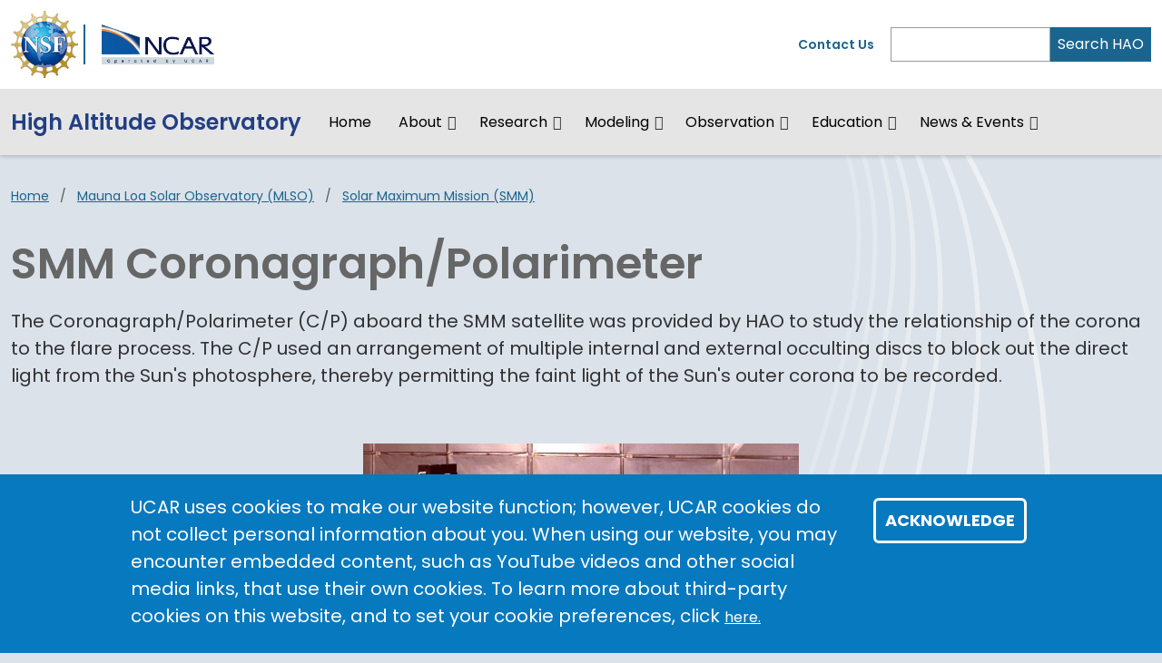

--- FILE ---
content_type: text/html; charset=UTF-8
request_url: https://www2.hao.ucar.edu/mlso/solar-maximum-mission/smm-coronagraph-polarimeter%28inst%29
body_size: 15282
content:
<!DOCTYPE html>
<html lang="en" dir="ltr" prefix="og: https://ogp.me/ns#">
  <head>
    <meta charset="utf-8" />
<noscript><style>form.antibot * :not(.antibot-message) { display: none !important; }</style>
</noscript><link rel="canonical" href="https://www2.hao.ucar.edu/mlso/solar-maximum-mission/smm-coronagraph-polarimeter%28inst%29" />
<link rel="icon" href="/profiles/composer/unity-profile/themes/unity/img/app-favicons/ncar/favicon.ico" />
<link rel="icon" sizes="16x16" href="/profiles/composer/unity-profile/themes/unity/img/app-favicons/ncar/favicon-16x16.png" />
<link rel="icon" sizes="32x32" href="/profiles/composer/unity-profile/themes/unity/img/app-favicons/ncar/favicon-32x32.png" />
<link rel="icon" sizes="96x96" href="/profiles/composer/unity-profile/themes/unity/img/app-favicons/ncar/favicon-96x96.png" />
<link rel="apple-touch-icon" href="/profiles/composer/unity-profile/themes/unity/img/app-favicons/ncar/apple-icon-60x60.png" />
<link rel="apple-touch-icon" sizes="72x72" href="/profiles/composer/unity-profile/themes/unity/img/app-favicons/ncar/apple-icon-72x72.png" />
<link rel="apple-touch-icon" sizes="76x76" href="/profiles/composer/unity-profile/themes/unity/img/app-favicons/ncar/apple-icon-76x76.png" />
<link rel="apple-touch-icon" sizes="114x114" href="/profiles/composer/unity-profile/themes/unity/img/app-favicons/ncar/apple-icon-114x114.png" />
<link rel="apple-touch-icon" sizes="120x120" href="/profiles/composer/unity-profile/themes/unity/img/app-favicons/ncar/apple-icon-120x120.png" />
<link rel="apple-touch-icon" sizes="144x144" href="/profiles/composer/unity-profile/themes/unity/img/app-favicons/ncar/apple-icon-144x144.png" />
<link rel="apple-touch-icon" sizes="152x152" href="/profiles/composer/unity-profile/themes/unity/img/app-favicons/ncar/apple-icon-152x152.png" />
<link rel="apple-touch-icon" sizes="180x180" href="/profiles/composer/unity-profile/themes/unity/img/app-favicons/ncar/apple-icon-180x180.png" />
<meta name="apple-mobile-web-app-capable" content="yes" />
<meta name="apple-mobile-web-app-title" content="NCAR" />
<meta name="application-name" content="NCAR" />
<meta name="msapplication-square150x150logo" content="/profiles/composer/unity-profile/themes/unity/img/app-favicons/ncar/ms-icon-150x150.png" />
<meta name="msapplication-square310x310logo" content="/profiles/composer/unity-profile/themes/unity/img/app-favicons/ncar/ms-icon-310x310.png" />
<meta name="msapplication-square70x70logo" content="/profiles/composer/unity-profile/themes/unity/img/app-favicons/ncar/ms-icon-70x70.png" />
<meta name="Generator" content="Drupal 10 (https://www.drupal.org)" />
<meta name="MobileOptimized" content="width" />
<meta name="HandheldFriendly" content="true" />
<meta name="viewport" content="width=device-width, initial-scale=1.0" />
<style>div#sliding-popup, div#sliding-popup .eu-cookie-withdraw-banner, .eu-cookie-withdraw-tab {background: #0779bf} div#sliding-popup.eu-cookie-withdraw-wrapper { background: transparent; } #sliding-popup h1, #sliding-popup h2, #sliding-popup h3, #sliding-popup p, #sliding-popup label, #sliding-popup div, .eu-cookie-compliance-more-button, .eu-cookie-compliance-secondary-button, .eu-cookie-withdraw-tab { color: #ffffff;} .eu-cookie-withdraw-tab { border-color: #ffffff;}</style>
<title>SMM Coronagraph/Polarimeter | High Altitude Observatory</title>
<link rel="preconnect" href="https://fonts.gstatic.com" />
<link rel="stylesheet" href="https://fonts.googleapis.com/css2?family=Poppins:ital,wght@0,400;0,600;0,700;1,400;1,600;1,700&amp;family=Roboto+Mono:ital@0;1&amp;display=swap" />

    <title>SMM Coronagraph/Polarimeter | High Altitude Observatory</title>
    <link rel="stylesheet" media="all" href="/sites/default/files/css/css_E2Tx78VDKPedUzgV6uUfPIXwUQIFBEjlDZ3yEt8UdBY.css?delta=0&amp;language=en&amp;theme=unity&amp;include=[base64]" />
<link rel="stylesheet" media="all" href="/sites/default/files/css/css_llMI_70X7hhs44WD-o18BYWv4U8nMA9oQO2zYJzcZEQ.css?delta=1&amp;language=en&amp;theme=unity&amp;include=[base64]" />
<link rel="stylesheet" media="all" href="/sites/default/files/css/css_q_fgRNiUvhuByd5xoxOLMYCkoOop7w1bmCAR-IF4QvQ.css?delta=2&amp;language=en&amp;theme=unity&amp;include=[base64]" />

    <script type="application/json" data-drupal-selector="drupal-settings-json">{"path":{"baseUrl":"\/","pathPrefix":"","currentPath":"node\/153","currentPathIsAdmin":false,"isFront":false,"currentLanguage":"en"},"pluralDelimiter":"\u0003","suppressDeprecationErrors":true,"gtag":{"tagId":"UA-36147822-1","consentMode":false,"otherIds":["G-E6DD37YN1N"],"events":[],"additionalConfigInfo":[]},"ajaxPageState":{"libraries":"[base64]","theme":"unity","theme_token":null},"ajaxTrustedUrl":[],"colorbox":{"opacity":"0.85","current":"{current} of {total}","previous":"\u00ab Prev","next":"Next \u00bb","close":"Close","maxWidth":"98%","maxHeight":"98%","fixed":true,"mobiledetect":true,"mobiledevicewidth":"480px"},"eu_cookie_compliance":{"cookie_policy_version":"1.0.0","popup_enabled":true,"popup_agreed_enabled":false,"popup_hide_agreed":false,"popup_clicking_confirmation":false,"popup_scrolling_confirmation":false,"popup_html_info":"\u003Cdiv aria-labelledby=\u0022popup-text\u0022  class=\u0022eu-cookie-compliance-banner eu-cookie-compliance-banner-info eu-cookie-compliance-banner--default\u0022\u003E\n  \u003Cdiv class=\u0022popup-content info eu-cookie-compliance-content\u0022\u003E\n        \u003Cdiv id=\u0022popup-text\u0022 class=\u0022eu-cookie-compliance-message\u0022 role=\u0022document\u0022\u003E\n      UCAR uses cookies to make our website function; however, UCAR cookies do not collect personal information about you. When using our website, you may encounter embedded content, such as YouTube videos and other social media links, that use their own cookies. To learn more about third-party cookies on this website, and to set your cookie preferences, click\n              \u003Cbutton type=\u0022button\u0022 class=\u0022find-more-button eu-cookie-compliance-more-button\u0022\u003Ehere.\u003C\/button\u003E\n          \u003C\/div\u003E\n\n    \n    \u003Cdiv id=\u0022popup-buttons\u0022 class=\u0022eu-cookie-compliance-buttons\u0022\u003E\n            \u003Cbutton type=\u0022button\u0022 class=\u0022agree-button eu-cookie-compliance-default-button\u0022\u003EAcknowledge\u003C\/button\u003E\n          \u003C\/div\u003E\n  \u003C\/div\u003E\n\u003C\/div\u003E","use_mobile_message":false,"mobile_popup_html_info":"\u003Cdiv aria-labelledby=\u0022popup-text\u0022  class=\u0022eu-cookie-compliance-banner eu-cookie-compliance-banner-info eu-cookie-compliance-banner--default\u0022\u003E\n  \u003Cdiv class=\u0022popup-content info eu-cookie-compliance-content\u0022\u003E\n        \u003Cdiv id=\u0022popup-text\u0022 class=\u0022eu-cookie-compliance-message\u0022 role=\u0022document\u0022\u003E\n      \u003Ch2\u003EWe use cookies on this site to enhance your user experience\u003C\/h2\u003E\u003Cp\u003EBy tapping any link on this page you are giving your consent for us to set cookies.\u003C\/p\u003E\n              \u003Cbutton type=\u0022button\u0022 class=\u0022find-more-button eu-cookie-compliance-more-button\u0022\u003Ehere.\u003C\/button\u003E\n          \u003C\/div\u003E\n\n    \n    \u003Cdiv id=\u0022popup-buttons\u0022 class=\u0022eu-cookie-compliance-buttons\u0022\u003E\n            \u003Cbutton type=\u0022button\u0022 class=\u0022agree-button eu-cookie-compliance-default-button\u0022\u003EAcknowledge\u003C\/button\u003E\n          \u003C\/div\u003E\n  \u003C\/div\u003E\n\u003C\/div\u003E","mobile_breakpoint":768,"popup_html_agreed":false,"popup_use_bare_css":false,"popup_height":"auto","popup_width":"100%","popup_delay":1000,"popup_link":"https:\/\/www.ucar.edu\/cookie-other-tracking-technologies-notice","popup_link_new_window":true,"popup_position":false,"fixed_top_position":true,"popup_language":"en","store_consent":false,"better_support_for_screen_readers":true,"cookie_name":"gdpr_acknowledged_1","reload_page":false,"domain":"","domain_all_sites":false,"popup_eu_only":false,"popup_eu_only_js":false,"cookie_lifetime":365,"cookie_session":null,"set_cookie_session_zero_on_disagree":0,"disagree_do_not_show_popup":false,"method":"default","automatic_cookies_removal":true,"allowed_cookies":"","withdraw_markup":"\u003Cbutton type=\u0022button\u0022 class=\u0022eu-cookie-withdraw-tab\u0022\u003EPrivacy settings\u003C\/button\u003E\n\u003Cdiv aria-labelledby=\u0022popup-text\u0022 class=\u0022eu-cookie-withdraw-banner\u0022\u003E\n  \u003Cdiv class=\u0022popup-content info eu-cookie-compliance-content\u0022\u003E\n    \u003Cdiv id=\u0022popup-text\u0022 class=\u0022eu-cookie-compliance-message\u0022 role=\u0022document\u0022\u003E\n      \u003Ch2\u003EWe use cookies on this site to enhance your user experience\u003C\/h2\u003E\u003Cp\u003EYou have given your consent for us to set cookies.\u003C\/p\u003E\n    \u003C\/div\u003E\n    \u003Cdiv id=\u0022popup-buttons\u0022 class=\u0022eu-cookie-compliance-buttons\u0022\u003E\n      \u003Cbutton type=\u0022button\u0022 class=\u0022eu-cookie-withdraw-button \u0022\u003EWithdraw consent\u003C\/button\u003E\n    \u003C\/div\u003E\n  \u003C\/div\u003E\n\u003C\/div\u003E","withdraw_enabled":false,"reload_options":0,"reload_routes_list":"","withdraw_button_on_info_popup":false,"cookie_categories":[],"cookie_categories_details":[],"enable_save_preferences_button":true,"cookie_value_disagreed":"0","cookie_value_agreed_show_thank_you":"1","cookie_value_agreed":"2","containing_element":"body","settings_tab_enabled":false,"olivero_primary_button_classes":"","olivero_secondary_button_classes":"","close_button_action":"close_banner","open_by_default":true,"modules_allow_popup":true,"hide_the_banner":false,"geoip_match":true,"unverified_scripts":[]},"user":{"uid":0,"permissionsHash":"c5589adeee6290391534cbb680af5ab2d3325590fb27139b8cb09252827c80b6"}}</script>
<script src="/sites/default/files/js/js_FzJ4Ib96JTn72fB1ALwM9M_3_LLZ9YIiAQ5Y5wQIXkU.js?scope=header&amp;delta=0&amp;language=en&amp;theme=unity&amp;include=eJxtjlEKwzAMQy8UmiMZN3WDsywOtrO2t18YYx9lPxJPCFtoRg7cCiUXjcWWrLyB-VUJDsXeSSFVnDWDXRReTIeFJFV0lTNutOOo_gvmqcqN4o0DDUgiD6Zpz14ZW6L4LwxZJM_fjjnmKXdesOAZRmO_4iri5nPklz_6BsDNU68"></script>
<script src="/modules/composer/google_tag/js/gtag.js?t83hte"></script>

  </head>
  <body class="path-node page-node-type-basic-page ncar">
        <a href="#main-content" class="visually-hidden focusable skip-link">
      Skip to main content
    </a>
    
      <div class="dialog-off-canvas-main-canvas" data-off-canvas-main-canvas>
    <div class="layout-container">

  <header role="banner">
      <div class="region region-header">
    <nav role="navigation" aria-labelledby="block-main-navigation-menu" id="block-main-navigation" class="block block-menu navigation menu--main navbar navbar-expand-md navbar-light align-items-start py-0">
            
  <h2 class="visually-hidden" id="block-main-navigation-menu">Main navigation</h2>
  

  <div class="container-fluid px-0">
    <div class="row gx-0 flex-grow-1">
      <div class="col-12">
        <div class="container-lg">
                      <div class="row gx-0 py-md-1">
            <div class="col col-md-7 py-md-1">
              <div class="d-flex">
                <div class="pe-1 my-1 my-md-0 nsf-logo align-self-center">
                  <a href="https://nsf.gov" title="U.S. NSF Home">
                    <img src="/profiles/composer/unity-profile/themes/unity/img/NSF_Official_logo.png" alt="U.S. NSF Logo" />
                  </a>
                </div>
                <div class="ps-2 my-1 py-md-0 align-self-center ncar-logo">
                  <div class="mb-0 small-ncar-logo">
                    <a href="https://ncar.ucar.edu">
                      <img src="/profiles/composer/unity-profile/themes/unity/img/logo-ncar.png" alt="NSF NCAR Logo" />
                    </a>
                  </div>
                </div>
                <div class="ms-auto px-0 py-md-0 d-md-none justify-content-end mobile-toggler">
                  <button id="menuIcon" class="navbar-toggler collapsed btn border-left" type="button" data-bs-toggle="collapse" data-bs-target="#navbarSupportedContent1,#navbarSupportedContent2" aria-controls="navbarSupportedContent" aria-expanded="false" aria-label="Toggle navigation">
                  </button>
                </div>
              </div>
            </div>
            <div class="utility-menu col collapse d-none d-md-flex justify-content-end align-items-center pe-0">
              <div>
                <a href="/form/contact">Contact Us</a>
              </div>
              <form class="d-flex ms-2 border-left" action="/search" method="GET" id="header-search-form">
                <input name="search_api_fulltext" class="form-control" id="siteSearch" type="search" aria-label="Search" >
                <button class="text-white bg-org-dark" type="submit" aria-label="Search">Search HAO</button>
              </form>
            </div>
          </div>
                  </div>
      </div>
      <div class="col-12 navbar-wrapper border-top">
        <div class="container-lg collapse navbar-collapse" id="navbarSupportedContent1">
                    <div class="site-name mx-3 mx-md-0 my-2"><a href="/">High Altitude Observatory</a></div>
          
                                
        <ul class="menu navbar-nav me-auto mb-2 mb-md-0 align-items-center">
                              <li class="menu-item nav-item">
                  <a href="/home" class="nav-link" data-drupal-link-system-path="node/426">Home</a>
                      </li>
                            <li class="menu-item nav-item menu-item--expanded dropdown d-flex flex-wrap">
                  <a href="/about/hao-mission-and-vision" title="Information about HAO&#039;s organization, staff, partners, and programs, along with helpful links and information for staff and visitors." class="nav-link" data-drupal-link-system-path="node/2">About</a>
                          <button id="about" class="btn dropdown-toggle px-3 px-md-0 mx-md-1" role="button" data-bs-toggle="dropdown" aria-expanded="false" aria-label="Expand/Collapse About"></button>
          <div class="dropdown-menu" aria-labelledby="about">
                                <ul class="menu menu-grid">
          <li class="menu-grid-item">
        <a href="/news" class="dropdown-item" data-drupal-link-system-path="news">HAO News</a>
      </li>
          <li class="menu-grid-item">
        <a href="/about/history" class="dropdown-item" data-drupal-link-system-path="node/3">History of HAO</a>
      </li>
          <li class="menu-grid-item">
        <a href="/staff" title="A directory listing of HAO staff" class="dropdown-item">People</a>
      </li>
          <li class="menu-grid-item">
        <a href="/about/visitor-program" class="dropdown-item" data-drupal-link-system-path="node/220">Visitor Program</a>
      </li>
          <li class="menu-grid-item">
        <a href="/about/partnerships" class="dropdown-item" data-drupal-link-system-path="node/448">Partnerships</a>
      </li>
          <li class="menu-grid-item">
        <a href="/about/hao-organizational-chart" class="dropdown-item" data-drupal-link-system-path="node/188">Organizational Chart</a>
      </li>
          <li class="menu-grid-item">
        <a href="/about/strategic-plan" class="dropdown-item" data-drupal-link-system-path="node/187">Strategic and Implementation Plans</a>
      </li>
          <li class="menu-grid-item">
        <a href="/about/external-advisory-committees" class="dropdown-item" data-drupal-link-system-path="node/189">External Advisory Committees</a>
      </li>
          <li class="menu-grid-item">
        <a href="/about/internal-advisory-committees" class="dropdown-item" data-drupal-link-system-path="node/635">Internal Advisory Committees</a>
      </li>
          <li class="menu-grid-item">
        <a href="/resources/general-information" title="Information about HAO computer support, visitor housing, transportation, etc." class="dropdown-item" data-drupal-link-system-path="node/572">Information for Staff/Visitors</a>
      </li>
          <li class="menu-grid-item">
        <a href="/resources/csmt" title="Information specific to computing resources at HAO." class="dropdown-item" data-drupal-link-system-path="node/573">Computer Support</a>
      </li>
      </ul>

                      </div>
              </li>
                            <li class="menu-item nav-item menu-item--expanded dropdown d-flex flex-wrap">
                  <a href="/hao-science" title="Learn more about the science that HAO does; See recent publication highlights; Links to our scientific working groups." class="nav-link" data-drupal-link-system-path="node/447">Research</a>
                          <button id="research" class="btn dropdown-toggle px-3 px-md-0 mx-md-1" role="button" data-bs-toggle="dropdown" aria-expanded="false" aria-label="Expand/Collapse Research"></button>
          <div class="dropdown-menu" aria-labelledby="research">
                                <ul class="menu ">
          <li class="menu-grid-item">
        <a href="/publication-highlights" class="dropdown-item" data-drupal-link-system-path="publication-highlights">Research Highlights</a>
      </li>
          <li class="menu-grid-item">
        <a href="/hao-science/science-topics" class="dropdown-item" data-drupal-link-system-path="hao-science/science-topics">Science Topics</a>
      </li>
      </ul>

                      </div>
              </li>
                            <li class="menu-item nav-item menu-item--expanded dropdown d-flex flex-wrap">
                  <a href="/modeling" title="HAO&#039;s Sun-Earth modeling contributions." class="nav-link" data-drupal-link-system-path="node/394">Modeling</a>
                          <button id="modeling" class="btn dropdown-toggle px-3 px-md-0 mx-md-1" role="button" data-bs-toggle="dropdown" aria-expanded="false" aria-label="Expand/Collapse Modeling"></button>
          <div class="dropdown-menu" aria-labelledby="modeling">
                                <ul class="menu menu-grid">
          <li class="menu-grid-item">
        <a href="/modeling/assimilative-mapping-ionospheric-electrodynamics-amie" class="dropdown-item" data-drupal-link-system-path="node/159">Assimilative Mapping of Ionospheric Electrodynamics (AMIE)</a>
      </li>
          <li class="menu-grid-item">
        <a href="/modeling/coupled-magnetosphere-ionosphere-thermosphere-model-cmit" class="dropdown-item" data-drupal-link-system-path="node/162">Coupled Magnetosphere Ionosphere Thermosphere Model (CMIT)</a>
      </li>
          <li class="menu-grid-item">
        <a href="/modeling/data-optimized-coronal-field-model-docfm" class="dropdown-item" data-drupal-link-system-path="node/164">Data-Optimized Coronal Field Model (DOCFM)</a>
      </li>
          <li class="menu-grid-item">
        <a href="/modeling/FORWARD" class="dropdown-item" data-drupal-link-system-path="node/136">FORWARD</a>
      </li>
          <li class="menu-grid-item">
        <a href="/modeling/glow" class="dropdown-item" data-drupal-link-system-path="node/165">The GLobal airglOW Model (GLOW)</a>
      </li>
          <li class="menu-grid-item">
        <a href="/modeling/gswm-global-scale-wave-model" class="dropdown-item" data-drupal-link-system-path="node/168">Global Scale Wave Model (GSWM)</a>
      </li>
          <li class="menu-grid-item">
        <a href="/modeling/lyon-fedder-mobarry-global-lfm-mhd-code" class="dropdown-item" data-drupal-link-system-path="node/163">Lyon-Fedder-Mobarry (LFM) code</a>
      </li>
          <li class="menu-grid-item">
        <a href="https://www.hao.ucar.edu/research/rempel/sunspot_models.php" title="Output of HAO&#039;s Matthias Rempel&#039;s sunspot model" class="dropdown-item">MURaM Sunspot Model Output</a>
      </li>
          <li class="menu-grid-item">
        <a href="https://www.hao.ucar.edu/modeling/tgcm/" class="dropdown-item">TIEGCM</a>
      </li>
          <li class="menu-grid-item">
        <a href="/modeling/waccm-x" class="dropdown-item" data-drupal-link-system-path="node/160">WACCM-X</a>
      </li>
          <li class="menu-grid-item">
        <a href="/LWS" class="dropdown-item" data-drupal-link-system-path="node/169">Living With A Star Focus Team</a>
      </li>
      </ul>

                      </div>
              </li>
                            <li class="menu-item nav-item menu-item--expanded dropdown d-flex flex-wrap">
                  <a href="/data-facilities" title="Access to HAO&#039;s observational facilities and their data." class="nav-link" data-drupal-link-system-path="node/393">Observation</a>
                          <button id="observation" class="btn dropdown-toggle px-3 px-md-0 mx-md-1" role="button" data-bs-toggle="dropdown" aria-expanded="false" aria-label="Expand/Collapse Observation"></button>
          <div class="dropdown-menu" aria-labelledby="observation">
                                <ul class="menu menu-grid">
          <li class="menu-grid-item">
        <a href="/mlso" class="dropdown-item" data-drupal-link-system-path="node/104">Mauna Loa Solar Observatory</a>
      </li>
          <li class="menu-grid-item">
        <a href="/cosmo" class="dropdown-item" data-drupal-link-system-path="node/113">COSMO</a>
      </li>
          <li class="menu-grid-item">
        <a href="/csac" class="dropdown-item" data-drupal-link-system-path="node/120">Community Spectro-polarimetric Analysis Center</a>
      </li>
          <li class="menu-grid-item">
        <a href="/fpi" class="dropdown-item" data-drupal-link-system-path="node/170">Fabry-Perot Interferometers</a>
      </li>
          <li class="menu-grid-item">
        <a href="https://mlso.hao.ucar.edu/hao-eclipses.php" class="dropdown-item">HAO Eclipses</a>
      </li>
          <li class="menu-grid-item">
        <a href="/mcintosh-archive" class="dropdown-item" data-drupal-link-system-path="node/177">McIntosh Synoptic Map Archive</a>
      </li>
          <li class="menu-grid-item">
        <a href="/ncar-vacuum-tunnel-facility-nvtf" class="dropdown-item" data-drupal-link-system-path="node/176">NCAR Vacuum Tunnel Facility</a>
      </li>
          <li class="menu-grid-item">
        <a href="/mlso/solar-maximum-mission" class="dropdown-item" data-drupal-link-system-path="node/151">Solar Maximum Mission</a>
      </li>
          <li class="menu-grid-item">
        <a href="https://mlso.hao.ucar.edu/the-sun-today.php" title="A dashboard showing recent images from MLSO, SDO, and GONG" class="dropdown-item">The Sun Today</a>
      </li>
          <li class="menu-grid-item">
        <a href="/windcube" title="Information about a proposed cube sat" class="dropdown-item" data-drupal-link-system-path="node/453">WindCube</a>
      </li>
          <li class="menu-grid-item">
        <a href="/lfdi" class="dropdown-item" data-drupal-link-system-path="node/890">LFDI</a>
      </li>
      </ul>

                      </div>
              </li>
                            <li class="menu-item nav-item menu-item--expanded dropdown d-flex flex-wrap">
                  <a href="/education" title="Education materials about the Sun for K-12." class="nav-link" data-drupal-link-system-path="node/429">Education</a>
                          <button id="education" class="btn dropdown-toggle px-3 px-md-0 mx-md-1" role="button" data-bs-toggle="dropdown" aria-expanded="false" aria-label="Expand/Collapse Education"></button>
          <div class="dropdown-menu" aria-labelledby="education">
                                <ul class="menu menu-grid">
          <li class="menu-grid-item">
        <a href="/education/pictorial" class="dropdown-item" data-drupal-link-system-path="node/320">The Sun: A Pictorial Introduction</a>
      </li>
          <li class="menu-grid-item">
        <a href="/education/about-the-sun" class="dropdown-item" data-drupal-link-system-path="node/351">Questions and Answers About the Sun</a>
      </li>
          <li class="menu-grid-item">
        <a href="/education/solar-physics-timeline" class="dropdown-item" data-drupal-link-system-path="node/793">Solar Physics Historical Timeline</a>
      </li>
          <li class="menu-grid-item">
        <a href="/education/scientists" class="dropdown-item" data-drupal-link-system-path="node/295">Famous Solar-Stellar Scientists</a>
      </li>
          <li class="menu-grid-item">
        <a href="/education/prehistoric-southwest" class="dropdown-item" data-drupal-link-system-path="node/321">Solar Astronomy in the Prehistoric Southwest</a>
      </li>
          <li class="menu-grid-item">
        <a href="/education/suggested-reading" class="dropdown-item" data-drupal-link-system-path="node/349">Suggested Reading</a>
      </li>
          <li class="menu-grid-item">
        <a href="/education/educational-resources" class="dropdown-item" data-drupal-link-system-path="node/565">Additional Educational Resources</a>
      </li>
      </ul>

                      </div>
              </li>
                            <li class="menu-item nav-item menu-item--expanded dropdown d-flex flex-wrap">
                  <a href="/hao-news-events" title="HAO upcoming and past events; Archive of news stories" class="nav-link" data-drupal-link-system-path="node/625">News &amp; Events</a>
                          <button id="news-events" class="btn dropdown-toggle px-3 px-md-0 mx-md-1" role="button" data-bs-toggle="dropdown" aria-expanded="false" aria-label="Expand/Collapse News &amp; Events"></button>
          <div class="dropdown-menu" aria-labelledby="news-events">
                                <ul class="menu ">
          <li class="menu-grid-item">
        <a href="/news" class="dropdown-item" data-drupal-link-system-path="news">News</a>
      </li>
          <li class="menu-grid-item">
        <a href="/hao-news-events/upcoming-events" title="All upcoming events" class="dropdown-item" data-drupal-link-system-path="node/626">All Upcoming Events</a>
      </li>
          <li class="menu-grid-item">
        <a href="/hao-news-events/past-events" title="Past events" class="dropdown-item" data-drupal-link-system-path="node/627">Past Events</a>
      </li>
      </ul>

                      </div>
              </li>
        </ul>
  



                  </div>
      </div>
      <div class="col-12 mobile-utility-menu px-2 d-md-none">
        <div class="collapse navbar-collapse justify-content-end" id="navbarSupportedContent2">
          <form class="flex-column" action="/search" id="mobile-search-form">
            <div>
              <label for="mobileSearch">Search HAO</label>
            </div>
            <div class="d-flex">
              <input name="search_api_fulltext" class="form-control" id="mobileSearch" type="search" aria-label="Search">
              <button class="text-white bg-org-dark" type="submit" aria-label="Search"><i class="fas fa-magnifying-glass"></i></button>
            </div>
          </form>
          <div class="py-2 contact">
            <a href="/form/contact">Contact Us</a>
          </div>
        </div>
      </div>
    </div>
  </div>
</nav>

  </div>

  </header>
  <main class="container-lg pt-2 pt-md-3">
    <a id="main-content" tabindex="-1"></a>    <div class="d-print-flex">
      <div class="layout-content main-content-wrapper">
          <div class="region region-content">
    <div data-drupal-messages-fallback class="hidden"></div><div id="block-unity-main-page-content" class="block block-system block-system-main-block">
  
    
      
<article class="node node--type-basic-page node--view-mode-full main-content-wrapper">
  
    
  
  <div class="node__content main-content">
        <div class="no-contacts-added">

          <div  class="layout__region layout__region--main-top breadcrumb-wrapper">
        <div class="block block-system block-system-breadcrumb-block">
  
    
      
  <nav class="mb-3 d-print-none" role="navigation" aria-labelledby="system-breadcrumb">
    <h2 id="system-breadcrumb" class="visually-hidden">Breadcrumb</h2>
    <ol class="breadcrumb">
    
              <li class="breadcrumb-item">
          <a href="/">Home</a>
        </li>
      
    
              <li class="breadcrumb-item">
          <a href="/mlso">Mauna Loa Solar Observatory (MLSO)</a>
        </li>
      
    
              <li class="breadcrumb-item">
          <a href="/mlso/solar-maximum-mission">Solar Maximum Mission (SMM)</a>
        </li>
      
        </ol>
  </nav>

  </div>

      </div>
    
          <main  class="layout__region layout__region--main main-content-wrapper">
        <h1>SMM Coronagraph/Polarimeter</h1>                <div class="block block-layout-builder block-field-blocknodebasic-pagefield-main-content">
  
    
      
      <div class="field field--name-field-main-content field--type-entity-reference-revisions field--label-hidden field__items">
              <div class="field__item">  <div class="paragraph paragraph--type--rich-text paragraph--view-mode--default">
          
            <div class="clearfix text-formatted field field--name-field-body field--type-text-long field--label-hidden field__item"><p>The Coronagraph/Polarimeter (C/P) aboard the SMM satellite was provided by HAO to study the relationship of the corona to the flare process. The C/P used an arrangement of multiple internal and external occulting discs to block out the direct light from the Sun's photosphere, thereby permitting the faint light of the Sun's outer corona to be recorded.</p>


<figure class="align-center media media--type-image media--view-mode-default figure mb-1 mb-md-4">
  
        <img loading="lazy" src="/sites/default/files/styles/extra_large/public/2021-12/smmcp.inst_.1024x512.g1.4.jpg?itok=l82hntkl" width="926" height="463" alt="SMM Coronagraph" class="image-style-extra-large img-fluid">



      <figcaption class="figure-caption pb-1">
          <p>SMM Coronagraph.</p>

          </figcaption>
  </figure>


<h2>DATA AND DATA PRODUCTS</h2>

<p>Our&nbsp;<a href="/mlso/solar-maximum-mission">SMM pages</a>&nbsp;contains data access links, CME gallery and catalog, and coronal synoptic maps.</p>

<h2>IMAGE QUADRANTS</h2>

<p>The telescope produced an image of the corona with a square field of view extending from approximately 1.6 solar radii to 4.1 solar radii at the sides and out to just over 6.0 solar radii along the diagonals. A sector mirror directed the image of one "quadrant" of the corona to the vidicon detector, as shown below.</p>

<div class="container">
<div class="row no-gutters" style="margin-bottom:10px">
<div class="col"><img alt class="img-fluid" src="/sites/default/files/2021-12/801021045.cnn_.gif"></div>

<div class="col"><img alt class="img-fluid" src="/sites/default/files/2021-12/801021107.cww_.gif"></div>
</div>

<div class="row no-gutters" style="margin-bottom:10px">
<div class="col"><img alt class="img-fluid" src="/sites/default/files/2021-12/801021053.cee_.gif"></div>

<div class="col"><img alt class="img-fluid" src="/sites/default/files/2021-12/801021100.css_.gif"></div>
</div>
</div>

<p>&nbsp;</p>


<figure class="align-right media media--type-image media--view-mode-default figure mb-1 mb-md-4">
  
        <img loading="lazy" src="/sites/default/files/styles/extra_large/public/2021-12/801021045.c4q.gif?itok=Ewz_qHHo" width="926" height="926" alt="SMM stitched quadrant image" class="image-style-extra-large img-fluid">



      <figcaption class="figure-caption pb-1">
          <p>SMM stitched quadrant image</p>

          </figcaption>
  </figure>


<p class="clearfix">A full view of the corona (excluding the pylon shadow) could be obtained by rotating the sector mirror through four orthogonal quadrant positions. Images of each quadrant may be 'stitched' together via software, as shown to the right and below , to form a 4-quadrant composite image. In the normal spacecraft orientation, the south polar region of the Sun's corona was obscured by the shadow of a pylon which supports the occulting disk assembly. The intensity of coronal features within about 20 degrees of the center of this pylon shadow was greatly attenuated. To uncover the south polar regions of the corona, the spacecraft was rolled 90 degrees for a single orbit several times each week. This was done occasionally in 1980, and on a regular basis during the period 1984-1989.</p>

<div class="d-flex flex-row flex-wrap justify-content-center">
<div class="p-2" style="max-width:200px"><a data-colorbox-inline="#cme1"><img id="cme1" alt="SMM CME frame 1" class="img-fluid" src="/sites/default/files/2021-12/801050544.c4q.gif"></a></div>

<div class="p-2" style="max-width:200px"><img alt="SMM CME frame 2" class="img-fluid" src="/sites/default/files/2021-12/801050610.c4q.gif"></div>

<div class="p-2" style="max-width:200px"><img alt="SMM CME frame 3" class="img-fluid" src="/sites/default/files/2021-12/801050709.c4q.gif"></div>
</div>

<h2>SPATIAL RESOLUTION</h2>

<p>Images were frequently taken at a high spatial resolution of ~6 arc seconds during March, 1980, and immediately following the repair in 1984. However, the normal mode of observation produced coronagraph images in low resolution mode, wherein the spatial resolution (pixel size) was ~12 arc seconds.</p>

<h2>OPTICAL FILTERS</h2>

<p>The instrument package contained several spectral filters to meet the mission objectives. Most of the coronagraph images were obtained through a wideband filter in the "green" portion of the visible spectrum (half-power bandpass 500 -&gt; 535 nm). During 1980, images were occasionally obtained through a very narrow bandwidth interference filter (530.0 -&gt; 530.6 nm) containing the forbidden emission line of Fe XIV. Two coronal mass ejections have been identified in this bandwidth in the 1980 data set and are noted in the&nbsp;<a href="/mlso/solar-maximum-mission/smm-cme-catalog">SMM Coronal Mass Ejection Catalog</a>. Prior to 1987, a limited number of images were also obtained through a narrow bandpass filter (654.3 -&gt; 658.3 nm) centered on the H-Alpha emission line of neutral hydrogen.</p>

<p>Three polarizing filters (with polarization planes oriented at 60 degree angles) were used to analyze the polarization of the observed radiation, both on a daily basis for synoptic purposes, and (when activity warranted) intermittently several times per day.</p>

<h2>DUTY CYCLE</h2>

<p>The "duty cycle" for the detection of coronal mass ejections by this instrument during the 1980 operations was quantified by Hundhausen et al. (1984), and was based on the average speed of mass ejections through the telescope's field of view. A minimal observing cycle for the detection of most mass ejections required that at least one complete set of images in the four quadrants be obtained during each SMM orbit (~90 minutes). During the 1980 operations, a selected quadrant was often observed for a prolonged period following a flare alert. As a result, images of the other three quadrants were not obtained. The 1980 duty cycle for mass ejection detection was quite low; in fact, images of all four quadrants were obtained in only 28% of the orbits.</p>

<p>With the resumption of observations in June, 1984, a change of observing philosophy was instituted, and nominal operations included at least one complete set of images from three quadrants (north, east, west) during each orbit. The south quadrant was added to this nominal sequence in August, 1984. The instrument's duty cycle for all years following the 1984 repair was quite high, with complete coverage averaging 78% of the available orbits each year. (Annual values for the duty cycle have been published by MacQueen and St.Cyr, 1991.)</p>

<h2>IMAGE QUALITY</h2>

<p>The quality of the coronagraph images is typically compromised by the existence of 3 dark lines and a dark spot, all of which were caused by a electronics problems in the readout beam for the vidicon detector. In additon, there are several small, bright dots, which are caused by pinholes in the detector. Finally, there are 5 rows of small, dark registration (reseau) dots. All of the above "artifacts" appear at nearly constant positions, although the widths of the readout beam blemishes vary in size somewhat from one image to the next.</p>

<p>Following the 1984 repair, the instrument experienced sporadic periods of degraded image quality. The degraded images appear to have dark and bright horizontal streaks randomly placed throughout the image. This streaking problem appeared for periods ranging from a few minutes to several weeks, and the effects on the identification of features (such as mass ejections) ranged from minor to severe. The horizontal streaking was probably caused by an on-board electronics problem; however, no correlation with any operational or environmental parameter was ever discovered.</p>

<h2>CALIBRATION</h2>

<p>The calibration of SMM data is documented in&nbsp;<a href="http://smm.hao.ucar.edu/smm_calib_paper/smm_calibration.pdf">this paper</a>. The figures and cover page are in&nbsp;<a href="http://smm.hao.ucar.edu/smm_calib_paper/figures/">this directory</a>.</p>

<p>The SMM instrumental&nbsp;<a href="http://smm.hao.ucar.edu/smm_calib_paper/calibration/cpstray.gif">stray light</a>&nbsp;and&nbsp;<a href="http://smm.hao.ucar.edu/smm_calib_paper/calibration/cpvignet.gif">vignetting</a>&nbsp;functions are available in graphic form and&nbsp;<a href="http://smm.hao.ucar.edu/smm_calib_paper/calibration/">software</a>&nbsp;is available to reproduce these graphics.</p>

<p>The f-corona model (the scanned technote), used for SMM, was developed by Munro, R. and modified for the Skylab mission. Software is provided to reproduce this&nbsp;<a href="http://smm.hao.ucar.edu/smm_calib_paper/calibration/fcorona.gif">graphic</a>.</p>

<h2>REFERENCES</h2>

<p>Hundhausen, A.J., C.B. Sawyer, L. House, R.M.E., Illing, and W.J. Wagner 1984,&nbsp;<i>J Geophys Res</i>&nbsp;<b>89</b>&nbsp;2639</p>

<p>MacQueen, R.M., A. Csoeke-Poeckh, E. Hildner, L.L. House, R. Reynolds, A. Stanger, H. TePoel, and W.J. Wagner, 1980&nbsp;<i>Solar Phys</i>,&nbsp;<b>65</b>, 91-107</p>

<p>MacQueen, R.M. and O.C. St.Cyr, 1991&nbsp;<i>Icarus</i>,&nbsp;<b>90</b>, 96-106</p>

<p>Woodgate, B.E. and S.P. Maran, 1986,&nbsp;<i>Space Station Automation II, SPIE Conference Proc.</i>&nbsp;<b>729</b>, 202</p>

<h4>SMM Data Use Policy</h4>

<p class=".body-font-small">The use of SMM C/P images for public education efforts and non-commercial purposes is strongly encouraged and requires no expressed authorization. However, it is requested that any such use properly attributes the source of the images as:&nbsp;"<strong>Courtesy of HAO/SMM C/P project team &amp; NASA. HAO is a division of the National Center for Atmospheric Research, which is supported by the National Science Foundation</strong>."</p>

<h4>Acknowledgements</h4>

<p class=".body-font-small">The Solar Maximum Mission Coronagraph/Polarimenter was designed &amp; operated by the High Altitude Observatory, a division of the National Center for Atmospheric Research, and funded by the National Science Foundation. The SMM Coronagraph/Polarimeter instrument was built by Ball Aerospace Systems Division. The SMM Spacecraft was built by Goddard Space Flight Center, and the SMM project was funded &amp; managed by the National Aeronautics &amp; Space Administration.</p>
</div>
      
      </div>
</div>
          </div>
  
  </div>
<div class="block block-layout-builder block-extra-field-blocknodebasic-pagelinks">
  
    
      
  </div>

      </main>
    
    
    
  </div>

  </div>

</article>

  </div>

  </div>

      </div>    </div>
  </main>

  
<footer>
  <div class="org-footer d-print-none">
    <div class="container-lg py-md-3">
      <div class="row">
        <div class="col-12 col-md-5 py-2">
          <div class="accordion" id="accordionNCAR">
            <div id="ncarHeader" class="d-flex justify-content-between">
              <h3 class="text-light pb-mb-2">NSF NCAR</h3>
              <button class="btn text-light px-2 collapsed" href="#ncarCollapseMenu" id="ncarCollapseButton" aria-label="NCAR Organization" data-bs-toggle="collapse" role="button" aria-expanded="false" aria-controls="ncarCollapseMenu"></button>
            </div>
            <div id="ncarCollapseMenu" class="collapse" aria-labelledby="ncarHeader" data-parent="#accordionNCAR">
              <ul class="nav flex-column">
                <li class="nav-item"><a class="nav-link" href="https://ncar.ucar.edu">NSF NCAR Homepage</a></li>
                <li class="nav-item"><a class="nav-link" href="https://www2.acom.ucar.edu/">ACOM | Atmospheric Chemistry Observations &amp; Modeling</a></li>
                <li class="nav-item"><a class="nav-link" href="https://www.cgd.ucar.edu/">CGD Laboratory</a></li>
                <li class="nav-item"><a class="nav-link" href="https://www.cisl.ucar.edu">CISL | Computational &amp; Information Systems</a></li>
                <li class="nav-item"><a class="nav-link" href="https://edec.ucar.edu/">EdEC | Education, Engagement &amp; Early-Career Development</a></li>
                <li class="nav-item"><a class="nav-link" href="https://www.eol.ucar.edu/">EOL | Earth Observing Laboratory</a></li>
                <li class="nav-item"><a class="nav-link" href="https://www2.hao.ucar.edu/">HAO | High Altitude Observatory</a></li>
                <li class="nav-item"><a class="nav-link" href="https://www.mmm.ucar.edu/">MMM | Mesoscale &amp; Microscale Meteorology</a></li>
                <li class="nav-item"><a class="nav-link" href="https://ral.ucar.edu/">RAL | Research Applications Laboratory</a></li>
              </ul>
            </div>
          </div>
        </div>
        <div class="col-12 col-md py-2">
          <div class="accordion" id="accordionUCAR">
            <div id="ucarHeader" class="d-flex justify-content-between">
              <h3 class="text-light pb-mb-2">UCAR</h3>
              <button class="btn px-2 text-light collapsed" href="#ucarCollapseMenu" id="ucarCollapseButton" aria-label="UCAR Organization" data-bs-toggle="collapse" role="button" aria-expanded="false" aria-controls="ucarCollapseMenu"></button>
            </div>
            <div id="ucarCollapseMenu" class="collapse" aria-labelledby="ucarHeader" data-parent="#accordionUCAR">
              <ul class="nav flex-column">
                <li class="nav-item"><a class="nav-link" href="https://www.ucar.edu">UCAR Homepage</a></li>
                <li class="nav-item"><a class="nav-link" href="https://www.ucar.edu/community-programs">Community Programs</a></li>
                <li class="nav-item"><a class="nav-link" href="https://www.ucar.edu/what-we-offer/education-training">Education &amp; Training</a></li>
                <li class="nav-item"><a class="nav-link" href="https://sundog.ucar.edu/">For Staff</a></li>
                <li class="nav-item"><a class="nav-link" href="https://www.ucar.edu/what-we-do/advocacy/office-government-relations">Government Relations &amp; External Engagement</a></li>
                <li class="nav-item"><a class="nav-link" href="https://www.ucar.edu/who-we-are/membership">Member Institutions</a></li>
                <li class="nav-item"><a class="nav-link" href="https://www.ucar.edu/what-we-do/tech-transfer-engagement">Tech Transfer &amp; Engagement</a></li>
                <li class="nav-item"><a class="nav-link" href="https://www.ucar.edu/what-we-do/university-collaboration">University Collaboration</a></li>
              </ul>
            </div>
          </div>
        </div>
        <div class="col-12 col-md py-2">
          <div class="newsletter-signup">
  <h3 class="text-light pb-mb-2">Subscribe to NCAR|UCAR News</h3>
  <!-- Begin MailChimp Signup Form -->
  <div id="mc_embed_signup">
    <form action="https://ucar.us4.list-manage.com/subscribe/post?u=289033ba2718c3aa3d2b2e76f&amp;id=80502e816e" method="post" id="mc-embedded-subscribe-form" name="mc-embedded-subscribe-form" class="validate" target="_blank" novalidate="">
      <div id="mc_embed_signup_scroll" class="input-group">
        <input type="email" value="" name="EMAIL" class="form-control" id="mce-EMAIL" required="" aria-label="Enter your email address to subscribe to the newsletter" placeholder="Email address" aria-describedby="mce-sign-up">
        <button class="btn btn-primary input-group-text" id="mce-sign-up">Sign Up</button>
        <!-- real people should not fill this in and expect good things - do not remove this or risk form bot signups-->
        <div style="position: absolute; left: -5000px;" aria-hidden="true"><label for="b_289033ba2718c3aa3d2b2e76f_80502e816e">Name</label><input type="text" name="b_289033ba2718c3aa3d2b2e76f_80502e816e" tabindex="-1" value="" id="b_289033ba2718c3aa3d2b2e76f_80502e816e"></div>
      </div>
    </form>
  </div>
  <!--End mc_embed_signup-->
</div>
<div class="social pt-4">
  <h4>Follow NCAR|UCAR</h4>
  <div class="social-icons text-light">
    <a href="https://www.facebook.com/ncar.ucar" aria-label="Follow us on Facebook"><i class="fab fa-facebook-f"></i></a>
    <a href="https://twitter.com/NCAR_Science" aria-label="Follow us on Twitter"><i class="fab fa-x-twitter"></i></a>
    <a href="https://instagram.com/ncar_ucar" aria-label="Follow us on Instagram"><i class="fab fa-instagram"></i></a>
    <a href="https://youtube.com/ncarucar" aria-label="Follow us on YouTube"><i class="fab fa-youtube"></i></a>
  </div>
</div>

        </div>
      </div>
    </div>
  </div>
  <div class="legal-footer py-3">
    <div class="container-lg">
      <div class="row">
        <div class="col-12 d-print-none">
          <p class="text-light copyright pe-md-2">© 2026 UCAR</p>
          <ul class="nav flex-column flex-md-row">
            <li class="nav-item"><a class="nav-link" href="https://www.ucar.edu/privacy-notice">Privacy</a></li>
            <li class="nav-item"><a class="nav-link" href="https://www.ucar.edu/cookie-other-tracking-technologies-notice">Cookies</a></li>
            <li class="nav-item"><a class="nav-link" href="https://www.ucar.edu/web-accessibility">Web Accessibility</a></li>
            <li class="nav-item"><a class="nav-link" href="https://www.ucar.edu/terms-of-use">Terms of Use</a></li>
            <li class="nav-item"><a class="nav-link" href="https://www.ucar.edu/notification-copyright-infringement-digital-millenium-copyright-act">Copyright Issues</a></li>
            <li class="nav-item"><a class="nav-link" href="https://nsf.gov">Sponsored by U.S. NSF</a></li>
            <li class="nav-item"><a class="nav-link" href="https://www.ucar.edu/who-we-are/ethics">Report Ethics Concern</a></li>
                                          <li class="nav-item"><a class="nav-link" href="/user/login?destination=mlso/solar-maximum-mission/smm-coronagraph-polarimeter%28inst%29">Staff Login</a></li>
                                    </ul>
        </div>
        <div class="col-12 text-gray-light">
          <span class="d-block d-md-inline pt-2 pt-md-0"><b>Postal Address:</b></span>
          <span>P.O. Box 3000, Boulder, CO 80307-3000</span>
          <span class="d-none d-md-inline">&bull;</span>
          <span class="d-block d-md-inline pt-2 pt-md-0"><b>Shipping Address:</b></span>
          <span>3090 Center Green Drive, Boulder, CO 80301</span>
        </div>
      </div>
    </div>
  </div>
  <div class="nsf-footer py-3">
    <div class="container-lg">
      <div class="row align-items-center">
        <div class="col-2 col-md-1 pb-3 pb-md-0 me-md-3">
          <img src="/profiles/composer/unity-profile/themes/unity/img/NSF_Official_logo.png" alt="NSF Logo" />
        </div>
        <div class="col-10 col-md-10 flex-md-grow-1">
          <p class="mb-0">This material is based upon work supported by the NSF National Center for Atmospheric Research, a major facility sponsored by the U.S. National Science Foundation and managed by the University Corporation for Atmospheric Research. Any opinions, findings and conclusions or recommendations expressed in this material do not necessarily reflect the views of the <a href="https://nsf.gov" target="_blank">U.S. National Science Foundation.</a></p>
        </div>
      </div>
    </div>
  </div>
</footer>

</div>
  </div>

    
    <script src="/sites/default/files/js/js_Cua585PFaNxCbUnMVZRny_ExlSbvYsiwfXAfeF6PEVc.js?scope=footer&amp;delta=0&amp;language=en&amp;theme=unity&amp;include=eJxtjlEKwzAMQy8UmiMZN3WDsywOtrO2t18YYx9lPxJPCFtoRg7cCiUXjcWWrLyB-VUJDsXeSSFVnDWDXRReTIeFJFV0lTNutOOo_gvmqcqN4o0DDUgiD6Zpz14ZW6L4LwxZJM_fjjnmKXdesOAZRmO_4iri5nPklz_6BsDNU68"></script>

  </body>
</html>


--- FILE ---
content_type: text/css
request_url: https://www2.hao.ucar.edu/sites/default/files/css/css_llMI_70X7hhs44WD-o18BYWv4U8nMA9oQO2zYJzcZEQ.css?delta=1&language=en&theme=unity&include=eJyFUVtu4zAMvJARo3shgpZom6lECiJVJ3v6Kg6CFqi6-6PHzHA0pNCMHFiuFFzrHMwuWJ1DIojoBOb3xLJN-FO3NHcV6yAErNFGmoDFw47AGTeClW9DUSKsv3D7GwRNWofcn_9zoAI5mULpAYYRBT8WrI9sY_5RCM6e6HdNpdgCQQ-7qjgcxNvuY2HWD4KtcoS1aoaMfXyZpEGsWqIe8o-yJgeKUy9lStGeDpGtJLx30jnBQu50dgPcBdokjgyNIz26Pl_2g_B92NdBy6o123TOctHbHGnFlrwDleZYW8F0wSvenoB0MSb-SxO1Pn99Z-pbLolRAs0jEF6OBStuFctuL98v5NKktCWx7RQnu5tTnhc0mpqw378fM5mdP_28isYXc66fJAYplQ
body_size: 78006
content:
/* @license MIT https://github.com/necolas/normalize.css/blob/8.0.1/LICENSE.md */
html{line-height:1.15;-webkit-text-size-adjust:100%;}body{margin:0;}main{display:block;}h1{font-size:2em;margin:0.67em 0;}hr{box-sizing:content-box;height:0;overflow:visible;}pre{font-family:monospace,monospace;font-size:1em;}a{background-color:transparent;}abbr[title]{border-bottom:none;text-decoration:underline;text-decoration:underline dotted;}b,strong{font-weight:bolder;}code,kbd,samp{font-family:monospace,monospace;font-size:1em;}small{font-size:80%;}sub,sup{font-size:75%;line-height:0;position:relative;vertical-align:baseline;}sub{bottom:-0.25em;}sup{top:-0.5em;}img{border-style:none;}button,input,optgroup,select,textarea{font-family:inherit;font-size:100%;line-height:1.15;margin:0;}button,input{overflow:visible;}button,select{text-transform:none;}button,[type="button"],[type="reset"],[type="submit"]{-webkit-appearance:button;}button::-moz-focus-inner,[type="button"]::-moz-focus-inner,[type="reset"]::-moz-focus-inner,[type="submit"]::-moz-focus-inner{border-style:none;padding:0;}button:-moz-focusring,[type="button"]:-moz-focusring,[type="reset"]:-moz-focusring,[type="submit"]:-moz-focusring{outline:1px dotted ButtonText;}fieldset{padding:0.35em 0.75em 0.625em;}legend{box-sizing:border-box;color:inherit;display:table;max-width:100%;padding:0;white-space:normal;}progress{vertical-align:baseline;}textarea{overflow:auto;}[type="checkbox"],[type="radio"]{box-sizing:border-box;padding:0;}[type="number"]::-webkit-inner-spin-button,[type="number"]::-webkit-outer-spin-button{height:auto;}[type="search"]{-webkit-appearance:textfield;outline-offset:-2px;}[type="search"]::-webkit-search-decoration{-webkit-appearance:none;}::-webkit-file-upload-button{-webkit-appearance:button;font:inherit;}details{display:block;}summary{display:list-item;}template{display:none;}[hidden]{display:none;}
/* @license GPL-2.0-or-later https://www.drupal.org/licensing/faq */
.progress__track{border-color:#b3b3b3;border-radius:10em;background-color:#f2f1eb;background-image:-webkit-linear-gradient(#e7e7df,#f0f0f0);background-image:linear-gradient(#e7e7df,#f0f0f0);box-shadow:inset 0 1px 3px hsla(0,0%,0%,0.16);}.progress__bar{height:16px;margin-top:-1px;margin-left:-1px;padding:0 1px;-webkit-transition:width 0.5s ease-out;transition:width 0.5s ease-out;-webkit-animation:animate-stripes 3s linear infinite;-moz-animation:animate-stripes 3s linear infinite;border:1px #07629a solid;border-radius:10em;background:#057ec9;background-image:-webkit-linear-gradient(top,rgba(0,0,0,0),rgba(0,0,0,0.15)),-webkit-linear-gradient(left top,#0094f0 0%,#0094f0 25%,#007ecc 25%,#007ecc 50%,#0094f0 50%,#0094f0 75%,#0094f0 100%);background-image:linear-gradient(to bottom,rgba(0,0,0,0),rgba(0,0,0,0.15)),linear-gradient(to right bottom,#0094f0 0%,#0094f0 25%,#007ecc 25%,#007ecc 50%,#0094f0 50%,#0094f0 75%,#0094f0 100%);background-size:40px 40px;}[dir="rtl"] .progress__bar{margin-right:-1px;margin-left:0;-webkit-animation-direction:reverse;-moz-animation-direction:reverse;animation-direction:reverse;}@media screen and (prefers-reduced-motion:reduce){.progress__bar{-webkit-transition:none;transition:none;-webkit-animation:none;-moz-animation:none;}}@-webkit-keyframes animate-stripes{0%{background-position:0 0,0 0;}100%{background-position:0 0,-80px 0;}}@-ms-keyframes animate-stripes{0%{background-position:0 0,0 0;}100%{background-position:0 0,-80px 0;}}@keyframes animate-stripes{0%{background-position:0 0,0 0;}100%{background-position:0 0,-80px 0;}}
.action-links{margin:1em 0;padding:0;list-style:none;}[dir="rtl"] .action-links{margin-right:0;}.action-links li{display:inline-block;margin:0 0.3em;}.action-links li:first-child{margin-left:0;}[dir="rtl"] .action-links li:first-child{margin-right:0;margin-left:0.3em;}.button-action{display:inline-block;padding:0.2em 0.5em 0.3em;text-decoration:none;line-height:160%;}.button-action:before{margin-left:-0.1em;padding-right:0.2em;content:"+";font-weight:900;}[dir="rtl"] .button-action:before{margin-right:-0.1em;margin-left:0;padding-right:0;padding-left:0.2em;}
.media--type-video{width:100%;}figure.media--type-image,figure.media--type-video{display:table;}figcaption{display:table-caption;caption-side:bottom;}.media--type-video figcaption{width:100%;}.align-left,.align-right,.align-center{float:none;margin:30px 0;}.align-left img,.align-right img,.align-center img{max-width:100%;height:auto;}@media all and (min-width:48em){.align-left{float:left;margin:0 60px 30px 0;}.align-right{float:right;margin:0 0 30px 60px;}.align-center{margin:60px auto;}.align-center.media,.align-left.media,.align-right.media{max-width:360px;}}@media all and (min-width:64em){.align-center.media,.align-left.media,.align-right.media{max-width:480px;}}
.banner{margin-left:-12px;width:100vw;}@media all and (min-width:1412px){.banner{width:100vw;margin-left:calc((88.25rem - 100vw) / 2 - 12px);}}.layout-paragraphs-builder-form .banner{margin-left:0;width:100%;}
body{overflow-x:hidden;}
.breadcrumb{padding-bottom:0.5em;}.breadcrumb ol{margin:0;padding:0;}[dir="rtl"] .breadcrumb ol{margin-right:0;}.breadcrumb li{display:inline;margin:0;padding:0;list-style-type:none;}.breadcrumb li:before{content:" \BB ";}.breadcrumb li:first-child:before{content:none;}
.button,.image-button{margin-right:1em;margin-left:1em;}.button:first-child,.image-button:first-child{margin-right:0;margin-left:0;}.btn-sm{padding:0.25rem 0.5rem !important;font-size:0.875rem !important;}
.collapse-processed > summary{padding-right:0.5em;padding-left:0.5em;}.collapse-processed > summary:before{float:left;width:1em;height:1em;content:"";background:url(/profiles/composer/unity-profile/themes/unity/img/icons/menu-expanded.png) 0 100% no-repeat;}[dir="rtl"] .collapse-processed > summary:before{float:right;background-position:100% 100%;}.collapse-processed:not([open]) > summary:before{-ms-transform:rotate(-90deg);-webkit-transform:rotate(-90deg);transform:rotate(-90deg);background-position:25% 35%;}[dir="rtl"] .collapse-processed:not([open]) > summary:before{-ms-transform:rotate(90deg);-webkit-transform:rotate(90deg);transform:rotate(90deg);background-position:75% 35%;}
.container-inline label:after,.container-inline .label:after{content:":";}.form-type-radios .container-inline label:after,.form-type-checkboxes .container-inline label:after{content:"";}.form-type-radios .container-inline .form-type-radio,.form-type-checkboxes .container-inline .form-type-checkbox{margin:0 1em;}.container-inline .form-actions,.container-inline.form-actions{margin-top:0;margin-bottom:0;}
details{margin-top:1em;margin-bottom:1em;border:1px solid #ccc;}details > .details-wrapper{padding:0.5em 1.5em;}summary{padding:0.2em 0.5em;cursor:pointer;}
.exposed-filters .filters{float:left;margin-right:1em;}[dir="rtl"] .exposed-filters .filters{float:right;margin-right:0;margin-left:1em;}.exposed-filters .form-item{margin:0 0 0.1em 0;padding:0;}.exposed-filters .form-item label{float:left;width:10em;font-weight:normal;}[dir="rtl"] .exposed-filters .form-item label{float:right;}.exposed-filters .form-select{width:14em;}.exposed-filters .current-filters{margin-bottom:1em;}.exposed-filters .current-filters .placeholder{font-weight:bold;font-style:normal;}.exposed-filters .additional-filters{float:left;margin-right:1em;}[dir="rtl"] .exposed-filters .additional-filters{float:right;margin-right:0;margin-left:1em;}
.field__label{font-size:.875rem;font-weight:bold;}.field--label-inline{margin-bottom:8px;font-size:16px;}.field--label-inline .field__label{color:#000;font-family:"Poppins",sans-serif;text-transform:uppercase;font-weight:600;}.field--label-inline .field__item a{text-decoration:underline;}@media all and (max-width:48em){.field--label-inline .field__label,.field--label-inline .field__items{float:none;}}.field--label-inline .field__label,.field--label-inline > .field__item,.field--label-inline .field__items{padding-right:0.5em;}[dir="rtl"] .field--label-inline .field__label,[dir="rtl"] .field--label-inline .field__items{padding-right:0;padding-left:0.5em;}.field--label-inline .field__label::after{content:":";}.field--label-inline .field__items,.field--label-inline .field__item{font-size:1.25rem;}@media all and (min-width:48em){.field--label-inline .field__label,.field--label-inline .field__items{float:left;font-size:1.5rem;}.field--label-inline .field__label{font-size:1rem;text-transform:uppercase;max-width:260px;width:100%;}}
form .field-multiple-table{margin:0;}form .field-multiple-table .field-multiple-drag{width:30px;padding-right:0;}[dir="rtl"] form .field-multiple-table .field-multiple-drag{padding-left:0;}form .field-multiple-table .field-multiple-drag .tabledrag-handle{padding-right:0.5em;}[dir="rtl"] form .field-multiple-table .field-multiple-drag .tabledrag-handle{padding-right:0;padding-left:0.5em;}form .field-add-more-submit{margin:0.5em 0 0;}.form-item,.form-actions{margin-top:1em;margin-bottom:1em;}tr.odd .form-item,tr.even .form-item{margin-top:0;margin-bottom:0;}.form-composite > .fieldset-wrapper > .description,.form-item .description{font-size:0.85em;}label.option{display:inline;font-weight:normal;}.form-composite > legend,.label{display:inline;margin:0;padding:0;font-size:inherit;font-weight:bold;}.form-checkboxes .form-item,.form-radios .form-item{margin-top:0.4em;margin-bottom:0.4em;}.form-type-radio .description,.form-type-checkbox .description{margin-left:2.4em;}[dir="rtl"] .form-type-radio .description,[dir="rtl"] .form-type-checkbox .description{margin-right:2.4em;margin-left:0;}.marker{color:#e00;}.form-required:after{display:inline-block;width:6px;height:6px;margin:0 0.3em;content:"";vertical-align:super;background-image:url(/profiles/composer/unity-profile/themes/unity/img/icons/required.svg);background-repeat:no-repeat;background-size:6px 6px;}abbr.tabledrag-changed,abbr.ajax-changed{border-bottom:none;}.form-item input.error,.form-item textarea.error,.form-item select.error{border:2px solid red;}.form-item--error-message:before{display:inline-block;width:14px;height:14px;content:"";vertical-align:sub;background:url(/profiles/composer/unity-profile/themes/unity/img/icons/error.svg) no-repeat;background-size:contain;}
.icon-help{padding:1px 0 1px 20px;background:url(/profiles/composer/unity-profile/themes/unity/img/icons/help.png) 0 50% no-repeat;}[dir="rtl"] .icon-help{padding:1px 20px 1px 0;background-position:100% 50%;}.feed-icon{display:block;overflow:hidden;width:16px;height:16px;text-indent:-9999px;background:url(/profiles/composer/unity-profile/themes/unity/img/icons/feed.svg) no-repeat;}
.iframe-wrapper{line-height:0;}button.iframeFullscreen,a.iframeFullscreen{background-color:transparent;border:none;font-size:1.5rem;line-height:2.25rem;}
.form--inline .form-item{float:left;margin-right:0.5em;}[dir="rtl"] .form--inline .form-item{float:right;margin-right:0;margin-left:0.5em;}[dir="rtl"] .views-filterable-options-controls .form-item{margin-right:2%;}.form--inline .form-item-separator{margin-top:2.3em;margin-right:1em;margin-left:0.5em;}[dir="rtl"] .form--inline .form-item-separator{margin-right:0.5em;margin-left:1em;}.form--inline .form-actions{clear:left;}[dir="rtl"] .form--inline .form-actions{clear:right;}
.item-list .title{font-weight:bold;}.item-list ul{margin:0 0 0.75em 0;padding:0;}.item-list li{margin:0 0 0.25em 1.5em;padding:0;}[dir="rtl"] .item-list li{margin:0 1.5em 0.25em 0;}.item-list--comma-list{display:inline;}.item-list--comma-list .item-list__comma-list,.item-list__comma-list li,[dir="rtl"] .item-list--comma-list .item-list__comma-list,[dir="rtl"] .item-list__comma-list li{margin:0;}
button.link{margin:0;padding:0;cursor:pointer;border:0;background:transparent;font-size:1em;}label button.link{font-weight:bold;}
ul.inline,ul.links.inline{display:inline;padding-left:0;}[dir="rtl"] ul.inline,[dir="rtl"] ul.links.inline{padding-right:0;padding-left:15px;}ul.inline li{display:inline;padding:0 0.5em;list-style-type:none;}ul.links a.is-active{color:#000;}
body.page-node-type-publication-paper .field--type-text-with-summary,body:not(.page-node-type-overview) .field--name-field-main-content.field__items > .field__item,.field--name-field-main-content > .field__items > .field__item,.field--name-field-logistics > .field__items > .field__item,.field--name-field-logistics.field__items > .field__item{margin-bottom:60px;padding-bottom:60px;position:relative;}.block-field-blocknodesoftwarefield-release-list{margin-top:-1.875rem;margin-bottom:60px;padding-bottom:18px;position:relative;}body.page-node-type-publication-paper .field--type-text-with-summary:after,body:not(.page-node-type-overview) .field--name-field-main-content.field__items > .field__item:after,.field--name-field-main-content > .field__items > .field__item:after,.field--name-field-logistics > .field__items > .field__item:after,.field--name-field-logistics.field__items > .field__item:after,.block-field-blocknodesoftwarefield-release-list:after{content:"";left:0;width:100%;height:1px;background-color:#afbbcf;bottom:0;position:absolute;z-index:-1;}.page-node-type-person .block-field-blocknodepersonfield-main-content .field--name-field-main-content.field__items .field__item{margin-top:0;}.page-node-type-person .block-field-blocknodepersonfield-main-content .field--name-field-main-content.field__items .field__item:after{background-color:initial;}body.page-node-type-overview .field--name-field-main-content.field__items > .field__item{margin-bottom:60px;padding-bottom:60px;}.paragraph--type--summary.component,.paragraph--type--curated-content-list .component{margin-bottom:0;}@media all and (min-width:64em){.paragraph--type--summary.component,.paragraph--type--curated-content-list .component{margin-bottom:0;}}body.page-node-type-supporters-page .field--name-field-main-content.field__items > .field__item:after,body:not(.page-node-type-overview) .no-contacts-added .field--name-field-main-content > .field__item:last-child:after,body.page-node-type-publication-paper .no-contacts-added .field--type-text-with-summary:after,.no-contacts-added .field__items > .field__item:last-child:after{display:none;}body:not(.page-node-type-overview) .no-contacts-added .field--name-field-main-content > .field__item:last-child,body.page-node-type-publication-paper .no-contacts-added .field--type-text-with-summary{padding-bottom:0;margin-bottom:65px;}@media all and (min-width:48em){body.page-node-type-publication-paper .field--type-text-with-summary,.field--name-field-logistics > .field__item,.field--name-field-logistics.field__items > .field__item{margin-bottom:60px;}}body.page-node-type-overview .field--name-field-main-content.field__items > .field__item:last-child{margin-bottom:0 !important;padding-bottom:0 !important;}body.page-node-type-overview:not(.user-logged-in) .field--name-field-main-content.field__items > .field__item:first-child{margin-top:0 !important;padding-bottom:0 !important;}.two-column .paragraph--type--highlighted-page .col-md-3{width:100%;}.two-column .paragraph--type--highlighted-page .card__image{margin-bottom:1.125rem;}.nav-tabs .navbar-nav{flex-direction:row;}.nav-tabs .menu-item{padding-top:0;}.nav-tabs .navbar-nav .nav-link{padding:1.125rem 1.875rem;}.pagination__row{display:grid;grid-template-columns:1fr 1fr 1fr;}.pagination__row_top-link{border-right:1px solid #dbe2e9;border-left:1px solid #dbe2e9;grid-column:2;}.select-dropdown{position:relative;}.select-dropdown::after{position:absolute;top:.25rem;right:.5rem;}[x-cloak]{display:none;}.views-exposed-form{position:relative;}.filter .form-actions{padding:1.125rem;}.filter .views-exposed-form .form-actions{display:flex;flex-direction:column;}#views-exposed-form-site-search-search-site-content .form-actions .button.btn-primary{order:1;}#views-exposed-form-site-search-search-site-content .form-actions  .button.text-gray-base{order:0;}@media (min-width:36rem){.filter .form-actions{padding:1.875rem;}}.views-view-grid .card-title{font-size:1.125rem;line-height:1.875rem;}.view-search-articles .views-exposed-form{padding:1.875rem;background-color:#323133;}.view-search-articles .form--inline{display:flex;}.view-search-articles .form--inline .form-item,.view-search-articles .form--inline .form-actions{float:none;clear:none;margin:0;}.view-search-articles .form-text{margin-top:0;}.view-search-articles .form-actions{display:flex;}.view-search-articles .form-actions button{padding:0 0.5rem;border:none;}.view-search-articles [id="edit-reset"]{font-size:.8rem;height:38px;line-height:1;}.view-search-articles [id="edit-reset"]:hover{color:#fff;}.events_list__content{background:#fff;}.featured-news .card__image .field--name-field-primary-image{height:100%;}.author_created .author_created__image{width:min(20vw,110px);}.author_created__image img{border-radius:50%;}.author_created__name{font-size:1.25rem;line-height:1.875rem;}.author_created__date{font-size:1rem;line-height:1.5rem;}.node--type-person.node--view-mode-full .field--name-field-primary-image{margin-bottom:1.125rem;}.node--type-person.node--view-mode-full .field--name-field-primary-image img{border-radius:50%;}.block-field-blocknodepersonfield-phone{margin-bottom:2rem;}.block-field-blocknodepersonfield-email{margin-bottom:.5rem;}.block-field-blocknodepersonfield-primary-image{max-width:40vw;}.node--type-person.node--view-mode-full .layout__region--main{padding-bottom:60px;}@media (min-width:48rem){.node--type-person.node--view-mode-full .layout__region--main{display:grid;grid-template-columns:minmax(0,220px) 1fr;grid-column-gap:1.125rem;grid-template-areas:"img title"
                         "img job"
                         "img email"
                         "img phone"
                         "img spacer"
                         "img org"
                         "img empage"
                         "img site"
                         "img main-content";}.block-field-blocknodepersonfield-primary-image{grid-area:img;}.node--type-person.node--view-mode-full h1{grid-area:title;}.block-field-blocknodepersonfield-job-title{grid-area:job;}.block-field-blocknodepersonfield-phone{grid-area:phone;}.block-field-blocknodepersonfield-email{grid-area:email;}.block-field-blocknodepersonfield-main-content{grid-area:main-content;}.block-field-blocknodepersonfield-employee-site{grid-area:site;}.block-field-blocknodepersonfield-employee-page{grid-area:empage;}.block-field-blocknodepersonfield-organization{grid-area:org;}}.staff-image{width:min(30vw,120px);}.staff-image img{border-radius:50%;}.main-content-wrapper .staff-name{margin-bottom:0;}.staff__contact > :first-child{margin-right:3.75rem;}@media all and (min-width:64em){.collapse.dont-collapse-sm{display:block !important;height:auto !important;visibility:visible !important;}}@media all and (min-width:48em){.component.w-md-auto{width:auto !important;}}.list-inline > .release-item:first-child{border-top:none;}.list-inline .release-item p{margin-bottom:8px;line-height:1;}
ul.menu{padding:0;list-style:none outside;text-align:left;}[dir="rtl"] ul.menu{margin-left:0;text-align:right;}.menu-item--expanded{list-style-type:circle;list-style-image:url(/profiles/composer/unity-profile/themes/unity/img/icons/menu-expanded.png);}.menu-item--collapsed{list-style-type:disc;list-style-image:url(/profiles/composer/unity-profile/themes/unity/img/icons/menu-collapsed.png);}[dir="rtl"] .menu-item--collapsed{list-style-image:url(/profiles/composer/unity-profile/themes/unity/img/icons/menu-collapsed-rtl.png);}.menu-item{margin:0;}@media all and (min-width:64em){.menu-grid{display:grid;grid-template-columns:none;}}.navbar-nav .dropdown-menu[data-bs-popper]{margin-top:0;}
.more-link{display:block;text-align:right;}[dir="rtl"] .more-link{text-align:left;}
article.node--type-overview .layout .paragraph{margin-bottom:60px;}
.pager__items{clear:both;text-align:center;}.pager__item{display:inline;padding:0.5em;}.pager__item.is-active{font-weight:bold;}
.resources-main .field--name-field-description{border-left:1px solid rgb(187,188,188);margin-left:20px;margin-top:9px;padding-left:12px;font-size:.8rem;line-height:1.3rem;}@media all and (min-width:48em){.resources-main .field--name-field-description{margin-left:60px;padding-left:17px;font-size:1rem;line-height:1.5rem;}}.resources-main .field--name-field-description p{font-size:.8rem;line-height:1.3rem;}@media all and (min-width:48em){.resources-main .field--name-field-description p{font-size:1rem;line-height:1.5rem;}}.resources-main .field--name-field-description a{font-weight:600;font-size:.8rem;line-height:1.3rem;}@media all and (min-width:48em){.resources-main .field--name-field-description a{font-size:1rem;line-height:1.5rem;}}.resources-main ul.list-inline li{margin-bottom:20px;}.resources-main ul.list-inline li > a{font-weight:600;font-size:18px;}@media all and (min-width:48em){.resources-main ul.list-inline li > a{font-size:20px;}}.resources-main ul.list-inline li > a:before{font-size:1rem;margin-left:0;width:auto;}.resource-date{display:inline-block;font-size:14px;line-height:20px;color:#323133;position:relative;padding-left:25px;margin-left:8px;}@media all and (min-width:48em){.resource-date{font-size:16px;line-height:24px;padding-left:30px;margin-left:12px;}}.resource-date:after{background:#BBBCBC;content:"";position:absolute;width:18px;height:1px;left:0px;top:50%;transform:translateY(-50%);}.resources ul{margin-bottom:0;}.resources-main .field > h2,.resources-main .field > .h2{margin-bottom:1rem;}@media all and (min-width:64em){.resources-main .field > h2,.resources-main .field > .h2{margin-bottom:2rem;}}
body.page-node-type-supporters-page main.container-lg.py-2.pt-md-3{padding-bottom:0 !important;}.sponsors{position:relative;}.sponsors:before{content:"";background-color:#fff;position:absolute;top:0;height:100%;width:100vw;right:0;z-index:-1;}.sponsors:after{content:"";background-color:#fff;position:absolute;height:100%;width:100vw;left:0;z-index:-1;top:0;}.main-content-wrapper .block-field-blocknodesupporters-pagetitle h2{margin-bottom:1.125rem;}@media all and (min-width:48em){.main-content-wrapper .block-field-blocknodesupporters-pagetitle h2{margin-bottom:1.875rem;}}@media all and (min-width:64em){.block-field-blocknodesupporters-pagefield-main-content{width:100%;max-width:calc(100% * 8/12);}}.block-field-blocknodeoverviewfield-main-content > .field__items > .field__item:last-child{margin-bottom:0;}
body.ncar thead th,body.ncar tbody th{color:#fff;background:#1a658f;border-color:#012169;font-weight:600;}body.ucar thead th,body.ucar tbody th{color:#fff;background:#00797c;border-color:#53565a;font-weight:600;}table{width:100%;margin-bottom:1rem;}table tr td{background:#fff;}.field--name-field-main-content table thead th{border:none;}.rtable{display:inline-block;vertical-align:top;max-width:100%;max-height:460px;overflow-x:auto;white-space:nowrap;border-collapse:collapse;border-spacing:0;overflow:auto;background:linear-gradient(90deg,white 0%,rgba(255,255,255,0)),linear-gradient(-90deg,white 0%,rgba(255,255,255,0)) 100% 0,radial-gradient(farthest-side at 0% 50%,rgba(0,0,0,0.2),rgba(0,0,0,0)),radial-gradient(farthest-side at 100% 50%,rgba(0,0,0,0.2),rgba(0,0,0,0)) 100% 0%;background-repeat:no-repeat;background-color:#fff;background-size:100px 100%,100px 100%,14px 100%,14px 100%;background-attachment:local,local,scroll,scroll;}@media all and (min-width:64em){.rtable{max-height:100%;}}.rtable td:first-child{background-image:linear-gradient(to right,rgba(255,255,255,1) 50%,rgba(255,255,255,0) 100%);background-repeat:no-repeat;background-size:20px 100%;}.rtable td:last-child{background-image:linear-gradient(to left,rgba(255,255,255,1) 50%,rgba(255,255,255,0) 100%);background-repeat:no-repeat;background-position:100% 0;background-size:20px 100%;}.rtable th{font-size:11px;text-align:left;text-transform:uppercase;background:#f2f0e6;}.rtable th,.rtable td{padding:6px 12px;border:1px solid #d9d7ce;}
tr.drag{background-color:#fffff0;}tr.drag-previous{background-color:#ffd;}body div.tabledrag-changed-warning{margin-bottom:0.5em;}
tr.selected td{background:#ffc;}td.checkbox,th.checkbox{text-align:center;}[dir="rtl"] td.checkbox,[dir="rtl"] th.checkbox{text-align:center;}
th.is-active img{display:inline;}td.is-active{background-color:#ddd;}
div.tabs{margin:1em 0;}ul.tabs{margin:0 0 0.5em;padding:0;list-style:none;}.tabs > li{display:inline-block;margin-right:0.3em;}[dir="rtl"] .tabs > li{margin-right:0;margin-left:0.3em;}.tabs a{display:block;padding:0.2em 1em;text-decoration:none;}.tabs a.is-active{background-color:#eee;}.tabs a:focus,.tabs a:hover{background-color:#f5f5f5;}
.teaser--wrapper{display:flex;flex-direction:column;}@media all and (min-width:48em){.teaser--wrapper{flex-direction:row;}}@media all and (min-width:48em){.two-column .teaser--wrapper{flex-direction:column;}}.teaser--img{width:100%;text-align:center;margin:0 auto 18px 0;}.component .teaser--img img{width:100%;height:auto;}@media all and (min-width:48em){.teaser--img{max-width:300px;padding:0;margin:0 60px 0 0;flex:none;}}.two-column .teaser--img{margin:0 0 30px 0;}@media all and (min-width:48em){.two-column .teaser--img{max-width:unset;margin:0 0 30px 0;}}.main-content-wrapper h2.teaser--header-link{font-weight:600;font-size:20px;line-height:30px;margin-bottom:18px;}.main-content-wrapper  h2.teaser--header-link a:hover{text-decoration:none;}@media all and (min-width:48em){.main-content-wrapper h2.teaser--header-link{font-size:36px;line-height:48px;margin-bottom:30px;}}
.form-textarea-wrapper textarea{display:block;box-sizing:border-box;width:100%;margin:0;}
.ui-dialog--narrow{max-width:500px;}@media screen and (max-width:600px){.ui-dialog--narrow{min-width:95%;max-width:95%;}}
.messages{padding:15px 20px 15px 35px;word-wrap:break-word;border:1px solid;border-width:1px 1px 1px 0;border-radius:2px;background:no-repeat 10px 17px;overflow-wrap:break-word;}[dir="rtl"] .messages{padding-right:35px;padding-left:20px;text-align:right;border-width:1px 0 1px 1px;background-position:right 10px top 17px;}.messages + .messages{margin-top:1.538em;}.messages__list{margin:0;padding:0;list-style:none;}.messages__item + .messages__item{margin-top:0.769em;}.messages--status{color:#325e1c;border-color:#c9e1bd #c9e1bd #c9e1bd transparent;background-color:#f3faef;background-image:url(/profiles/composer/unity-profile/themes/unity/img/icons/check.svg);box-shadow:-8px 0 0 #77b259;}[dir="rtl"] .messages--status{margin-left:0;border-color:#c9e1bd transparent #c9e1bd #c9e1bd;box-shadow:8px 0 0 #77b259;}.messages--warning{color:#734c00;border-color:#f4daa6 #f4daa6 #f4daa6 transparent;background-color:#fdf8ed;background-image:url(/profiles/composer/unity-profile/themes/unity/img/icons/warning.svg);box-shadow:-8px 0 0 #e09600;}[dir="rtl"] .messages--warning{border-color:#f4daa6 transparent #f4daa6 #f4daa6;box-shadow:8px 0 0 #e09600;}.messages--error{color:#a51b00;border-color:#f9c9bf #f9c9bf #f9c9bf transparent;background-color:#fcf4f2;background-image:url(/profiles/composer/unity-profile/themes/unity/img/icons/error.svg);box-shadow:-8px 0 0 #e62600;}[dir="rtl"] .messages--error{border-color:#f9c9bf transparent #f9c9bf #f9c9bf;box-shadow:8px 0 0 #e62600;}.messages--error p.error{color:#a51b00;}
.node--unpublished{background-color:#fff4f4;}
:root{--bs-blue:#0d6efd;--bs-indigo:#6610f2;--bs-purple:#6f42c1;--bs-pink:#d63384;--bs-red:#dc3545;--bs-orange:#fd7e14;--bs-yellow:#ffc107;--bs-green:#198754;--bs-teal:#20c997;--bs-cyan:#0dcaf0;--bs-black:#000;--bs-white:#fff;--bs-gray:#6c757d;--bs-gray-dark:#343a40;--bs-gray-100:#f8f9fa;--bs-gray-200:#e9ecef;--bs-gray-300:#dee2e6;--bs-gray-400:#ced4da;--bs-gray-500:#adb5bd;--bs-gray-600:#6c757d;--bs-gray-700:#495057;--bs-gray-800:#343a40;--bs-gray-900:#212529;--bs-primary:#0d6efd;--bs-secondary:#6c757d;--bs-success:#198754;--bs-info:#c3d7ee;--bs-warning:#ffff34;--bs-danger:#c00;--bs-light:#f8f9fa;--bs-dark:#212529;--bs-primary-rgb:13,110,253;--bs-secondary-rgb:108,117,125;--bs-success-rgb:25,135,84;--bs-info-rgb:195,215,238;--bs-warning-rgb:255,255,52;--bs-danger-rgb:204,0,0;--bs-light-rgb:248,249,250;--bs-dark-rgb:33,37,41;--bs-white-rgb:255,255,255;--bs-black-rgb:0,0,0;--bs-body-color-rgb:50,49,51;--bs-body-bg-rgb:219,226,233;--bs-font-sans-serif:system-ui,-apple-system,"Segoe UI",Roboto,"Helvetica Neue","Noto Sans","Liberation Sans",Arial,sans-serif,"Apple Color Emoji","Segoe UI Emoji","Segoe UI Symbol","Noto Color Emoji";--bs-font-monospace:SFMono-Regular,Menlo,Monaco,Consolas,"Liberation Mono","Courier New",monospace;--bs-gradient:linear-gradient(180deg,rgba(255,255,255,0.15),rgba(255,255,255,0));--bs-body-font-family:Poppins,sans-serif;--bs-body-font-size:1rem;--bs-body-font-weight:400;--bs-body-line-height:1.5;--bs-body-color:#323133;--bs-body-bg:#dbe2e9;--bs-border-width:1px;--bs-border-style:solid;--bs-border-color:#dee2e6;--bs-border-color-translucent:rgba(0,0,0,0.175);--bs-border-radius:0.375rem;--bs-border-radius-sm:0.25rem;--bs-border-radius-lg:0.5rem;--bs-border-radius-xl:1rem;--bs-border-radius-2xl:2rem;--bs-border-radius-pill:50rem;--bs-link-color:#0d6efd;--bs-link-hover-color:rgb(10.4,88,202.4);--bs-code-color:#000;--bs-highlight-bg:rgb(255,242.6,205.4);}*,*::before,*::after{box-sizing:border-box;}@media (prefers-reduced-motion:no-preference){:root{scroll-behavior:smooth;}}body{margin:0;font-family:var(--bs-body-font-family);font-size:var(--bs-body-font-size);font-weight:var(--bs-body-font-weight);line-height:var(--bs-body-line-height);color:var(--bs-body-color);text-align:var(--bs-body-text-align);background-color:var(--bs-body-bg);-webkit-text-size-adjust:100%;-webkit-tap-highlight-color:rgba(0,0,0,0);}hr{margin:1rem 0;color:inherit;border:0;border-top:1px solid;opacity:0.25;}h6,.h6,h5,.h5,h4,.h4,h3,.h3,h2,.h2,h1,.h1{margin-top:0;margin-bottom:0.5rem;font-weight:500;line-height:1.2;}h1,.h1{font-size:calc(1.375rem + 1.7578125vw);}@media (min-width:64rem){h1,.h1{font-size:2.5rem;}}h2,.h2{font-size:calc(1.325rem + 1.0546875vw);}@media (min-width:64rem){h2,.h2{font-size:2rem;}}h3,.h3{font-size:calc(1.3rem + 0.703125vw);}@media (min-width:64rem){h3,.h3{font-size:1.75rem;}}h4,.h4{font-size:calc(1.275rem + 0.3515625vw);}@media (min-width:64rem){h4,.h4{font-size:1.5rem;}}h5,.h5{font-size:1.25rem;}h6,.h6{font-size:1rem;}p{margin-top:0;margin-bottom:1rem;}abbr[title]{text-decoration:underline dotted;cursor:help;text-decoration-skip-ink:none;}address{margin-bottom:1rem;font-style:normal;line-height:inherit;}ol,ul{padding-left:2rem;}ol,ul,dl{margin-top:0;margin-bottom:1rem;}ol ol,ul ul,ol ul,ul ol{margin-bottom:0;}dt{font-weight:700;}dd{margin-bottom:0.5rem;margin-left:0;}blockquote{margin:0 0 1rem;}b,strong{font-weight:bolder;}small,.small{font-size:0.875em;}mark,.mark{padding:0.1875em;background-color:var(--bs-highlight-bg);}sub,sup{position:relative;font-size:0.75em;line-height:0;vertical-align:baseline;}sub{bottom:-0.25em;}sup{top:-0.5em;}a{color:var(--bs-link-color);text-decoration:none;}a:hover{color:var(--bs-link-hover-color);}a:not([href]):not([class]),a:not([href]):not([class]):hover{color:inherit;text-decoration:none;}pre,code,kbd,samp{font-family:"Roboto Mono",monospace;font-size:1em;}pre{display:block;margin-top:0;margin-bottom:1rem;overflow:auto;font-size:0.875em;}pre code{font-size:inherit;color:inherit;word-break:normal;}code{font-size:0.875em;color:var(--bs-code-color);word-wrap:break-word;}a > code{color:inherit;}kbd{padding:0.1875rem 0.375rem;font-size:0.875em;color:var(--bs-body-bg);background-color:var(--bs-body-color);border-radius:0.25rem;}kbd kbd{padding:0;font-size:1em;}figure{margin:0 0 1rem;}img,svg{vertical-align:middle;}table{caption-side:bottom;border-collapse:collapse;}caption{padding-top:0.5rem;padding-bottom:0.5rem;color:#6c757d;text-align:left;}th{text-align:inherit;text-align:-webkit-match-parent;}thead,tbody,tfoot,tr,td,th{border-color:inherit;border-style:solid;border-width:0;}label{display:inline-block;}button{border-radius:0;}button:focus:not(:focus-visible){outline:0;}input,button,select,optgroup,textarea{margin:0;font-family:inherit;font-size:inherit;line-height:inherit;}button,select{text-transform:none;}[role=button]{cursor:pointer;}select{word-wrap:normal;}select:disabled{opacity:1;}[list]:not([type=date]):not([type=datetime-local]):not([type=month]):not([type=week]):not([type=time])::-webkit-calendar-picker-indicator{display:none !important;}button,[type=button],[type=reset],[type=submit]{-webkit-appearance:button;}button:not(:disabled),[type=button]:not(:disabled),[type=reset]:not(:disabled),[type=submit]:not(:disabled){cursor:pointer;}::-moz-focus-inner{padding:0;border-style:none;}textarea{resize:vertical;}fieldset{min-width:0;padding:0;margin:0;border:0;}legend{float:left;width:100%;padding:0;margin-bottom:0.5rem;font-size:1rem;font-weight:700;line-height:inherit;}legend + *{clear:left;}::-webkit-datetime-edit-fields-wrapper,::-webkit-datetime-edit-text,::-webkit-datetime-edit-minute,::-webkit-datetime-edit-hour-field,::-webkit-datetime-edit-day-field,::-webkit-datetime-edit-month-field,::-webkit-datetime-edit-year-field{padding:0;}::-webkit-inner-spin-button{height:auto;}[type=search]{outline-offset:-2px;-webkit-appearance:textfield;}::-webkit-search-decoration{-webkit-appearance:none;}::-webkit-color-swatch-wrapper{padding:0;}::file-selector-button{font:inherit;-webkit-appearance:button;}output{display:inline-block;}iframe{border:0;}summary{display:list-item;cursor:pointer;}progress{vertical-align:baseline;}[hidden]{display:none !important;}.lead{font-size:1.25rem;font-weight:300;}.display-1{font-size:calc(1.625rem + 5.2734375vw);}@media (min-width:64rem){.display-1{font-size:5rem;}}.display-1{font-weight:300;line-height:1.2;}.display-2{font-size:calc(1.575rem + 4.5703125vw);}@media (min-width:64rem){.display-2{font-size:4.5rem;}}.display-2{font-weight:300;line-height:1.2;}.display-3{font-size:calc(1.525rem + 3.8671875vw);}@media (min-width:64rem){.display-3{font-size:4rem;}}.display-3{font-weight:300;line-height:1.2;}.display-4{font-size:calc(1.475rem + 3.1640625vw);}@media (min-width:64rem){.display-4{font-size:3.5rem;}}.display-4{font-weight:300;line-height:1.2;}.display-5{font-size:calc(1.425rem + 2.4609375vw);}@media (min-width:64rem){.display-5{font-size:3rem;}}.display-5{font-weight:300;line-height:1.2;}.display-6{font-size:calc(1.375rem + 1.7578125vw);}@media (min-width:64rem){.display-6{font-size:2.5rem;}}.display-6{font-weight:300;line-height:1.2;}.list-unstyled{padding-left:0;list-style:none;}.list-inline{padding-left:0;list-style:none;}.list-inline-item{display:inline-block;}.list-inline-item:not(:last-child){margin-right:0.5rem;}.initialism{font-size:0.875em;text-transform:uppercase;}.blockquote{margin-bottom:1rem;font-size:1.25rem;}.blockquote > :last-child{margin-bottom:0;}.blockquote-footer{margin-top:-1rem;margin-bottom:1rem;font-size:0.875em;color:#6c757d;}.blockquote-footer::before{content:"— ";}.img-fluid{max-width:100%;height:auto;}.img-thumbnail{padding:0.25rem;background-color:#dbe2e9;border:1px solid var(--bs-border-color);border-radius:0.375rem;max-width:100%;height:auto;}.figure{display:inline-block;}.figure-img{margin-bottom:0.5rem;line-height:1;}.figure-caption{font-size:0.875em;color:#53565a;}.container,.container-fluid,.container-lg,.container-md,.container-sm{--bs-gutter-x:1.5rem;--bs-gutter-y:0;width:100%;padding-right:calc(var(--bs-gutter-x) * 0.5);padding-left:calc(var(--bs-gutter-x) * 0.5);margin-right:auto;margin-left:auto;}@media (min-width:36rem){.container-sm,.container{max-width:50rem;}}@media (min-width:64rem){.container-md,.container-sm,.container{max-width:66rem;}}@media (min-width:86.25rem){.container-lg,.container-md,.container-sm,.container{max-width:88.25rem;}}.row{--bs-gutter-x:1.5rem;--bs-gutter-y:0;display:flex;flex-wrap:wrap;margin-top:calc(-1 * var(--bs-gutter-y));margin-right:calc(-0.5 * var(--bs-gutter-x));margin-left:calc(-0.5 * var(--bs-gutter-x));}.row > *{flex-shrink:0;width:100%;max-width:100%;padding-right:calc(var(--bs-gutter-x) * 0.5);padding-left:calc(var(--bs-gutter-x) * 0.5);margin-top:var(--bs-gutter-y);}.col{flex:1 0 0%;}.row-cols-auto > *{flex:0 0 auto;width:auto;}.row-cols-1 > *{flex:0 0 auto;width:100%;}.row-cols-2 > *{flex:0 0 auto;width:50%;}.row-cols-3 > *{flex:0 0 auto;width:33.3333333333%;}.row-cols-4 > *{flex:0 0 auto;width:25%;}.row-cols-5 > *{flex:0 0 auto;width:20%;}.row-cols-6 > *{flex:0 0 auto;width:16.6666666667%;}.col-auto{flex:0 0 auto;width:auto;}.col-1{flex:0 0 auto;width:8.33333333%;}.col-2{flex:0 0 auto;width:16.66666667%;}.col-3{flex:0 0 auto;width:25%;}.col-4{flex:0 0 auto;width:33.33333333%;}.col-5{flex:0 0 auto;width:41.66666667%;}.col-6{flex:0 0 auto;width:50%;}.col-7{flex:0 0 auto;width:58.33333333%;}.col-8{flex:0 0 auto;width:66.66666667%;}.col-9{flex:0 0 auto;width:75%;}.col-10{flex:0 0 auto;width:83.33333333%;}.col-11{flex:0 0 auto;width:91.66666667%;}.col-12{flex:0 0 auto;width:100%;}.offset-1{margin-left:8.33333333%;}.offset-2{margin-left:16.66666667%;}.offset-3{margin-left:25%;}.offset-4{margin-left:33.33333333%;}.offset-5{margin-left:41.66666667%;}.offset-6{margin-left:50%;}.offset-7{margin-left:58.33333333%;}.offset-8{margin-left:66.66666667%;}.offset-9{margin-left:75%;}.offset-10{margin-left:83.33333333%;}.offset-11{margin-left:91.66666667%;}.g-0,.gx-0{--bs-gutter-x:0;}.g-0,.gy-0{--bs-gutter-y:0;}.g-1,.gx-1{--bs-gutter-x:0.375rem;}.g-1,.gy-1{--bs-gutter-y:0.375rem;}.g-2,.gx-2{--bs-gutter-x:1.125rem;}.g-2,.gy-2{--bs-gutter-y:1.125rem;}.g-3,.gx-3{--bs-gutter-x:1.875rem;}.g-3,.gy-3{--bs-gutter-y:1.875rem;}.g-4,.gx-4{--bs-gutter-x:3.75rem;}.g-4,.gy-4{--bs-gutter-y:3.75rem;}.g-5,.gx-5{--bs-gutter-x:7.5rem;}.g-5,.gy-5{--bs-gutter-y:7.5rem;}@media (min-width:36rem){.col-sm{flex:1 0 0%;}.row-cols-sm-auto > *{flex:0 0 auto;width:auto;}.row-cols-sm-1 > *{flex:0 0 auto;width:100%;}.row-cols-sm-2 > *{flex:0 0 auto;width:50%;}.row-cols-sm-3 > *{flex:0 0 auto;width:33.3333333333%;}.row-cols-sm-4 > *{flex:0 0 auto;width:25%;}.row-cols-sm-5 > *{flex:0 0 auto;width:20%;}.row-cols-sm-6 > *{flex:0 0 auto;width:16.6666666667%;}.col-sm-auto{flex:0 0 auto;width:auto;}.col-sm-1{flex:0 0 auto;width:8.33333333%;}.col-sm-2{flex:0 0 auto;width:16.66666667%;}.col-sm-3{flex:0 0 auto;width:25%;}.col-sm-4{flex:0 0 auto;width:33.33333333%;}.col-sm-5{flex:0 0 auto;width:41.66666667%;}.col-sm-6{flex:0 0 auto;width:50%;}.col-sm-7{flex:0 0 auto;width:58.33333333%;}.col-sm-8{flex:0 0 auto;width:66.66666667%;}.col-sm-9{flex:0 0 auto;width:75%;}.col-sm-10{flex:0 0 auto;width:83.33333333%;}.col-sm-11{flex:0 0 auto;width:91.66666667%;}.col-sm-12{flex:0 0 auto;width:100%;}.offset-sm-0{margin-left:0;}.offset-sm-1{margin-left:8.33333333%;}.offset-sm-2{margin-left:16.66666667%;}.offset-sm-3{margin-left:25%;}.offset-sm-4{margin-left:33.33333333%;}.offset-sm-5{margin-left:41.66666667%;}.offset-sm-6{margin-left:50%;}.offset-sm-7{margin-left:58.33333333%;}.offset-sm-8{margin-left:66.66666667%;}.offset-sm-9{margin-left:75%;}.offset-sm-10{margin-left:83.33333333%;}.offset-sm-11{margin-left:91.66666667%;}.g-sm-0,.gx-sm-0{--bs-gutter-x:0;}.g-sm-0,.gy-sm-0{--bs-gutter-y:0;}.g-sm-1,.gx-sm-1{--bs-gutter-x:0.375rem;}.g-sm-1,.gy-sm-1{--bs-gutter-y:0.375rem;}.g-sm-2,.gx-sm-2{--bs-gutter-x:1.125rem;}.g-sm-2,.gy-sm-2{--bs-gutter-y:1.125rem;}.g-sm-3,.gx-sm-3{--bs-gutter-x:1.875rem;}.g-sm-3,.gy-sm-3{--bs-gutter-y:1.875rem;}.g-sm-4,.gx-sm-4{--bs-gutter-x:3.75rem;}.g-sm-4,.gy-sm-4{--bs-gutter-y:3.75rem;}.g-sm-5,.gx-sm-5{--bs-gutter-x:7.5rem;}.g-sm-5,.gy-sm-5{--bs-gutter-y:7.5rem;}}@media (min-width:64rem){.col-md{flex:1 0 0%;}.row-cols-md-auto > *{flex:0 0 auto;width:auto;}.row-cols-md-1 > *{flex:0 0 auto;width:100%;}.row-cols-md-2 > *{flex:0 0 auto;width:50%;}.row-cols-md-3 > *{flex:0 0 auto;width:33.3333333333%;}.row-cols-md-4 > *{flex:0 0 auto;width:25%;}.row-cols-md-5 > *{flex:0 0 auto;width:20%;}.row-cols-md-6 > *{flex:0 0 auto;width:16.6666666667%;}.col-md-auto{flex:0 0 auto;width:auto;}.col-md-1{flex:0 0 auto;width:8.33333333%;}.col-md-2{flex:0 0 auto;width:16.66666667%;}.col-md-3{flex:0 0 auto;width:25%;}.col-md-4{flex:0 0 auto;width:33.33333333%;}.col-md-5{flex:0 0 auto;width:41.66666667%;}.col-md-6{flex:0 0 auto;width:50%;}.col-md-7{flex:0 0 auto;width:58.33333333%;}.col-md-8{flex:0 0 auto;width:66.66666667%;}.col-md-9{flex:0 0 auto;width:75%;}.col-md-10{flex:0 0 auto;width:83.33333333%;}.col-md-11{flex:0 0 auto;width:91.66666667%;}.col-md-12{flex:0 0 auto;width:100%;}.offset-md-0{margin-left:0;}.offset-md-1{margin-left:8.33333333%;}.offset-md-2{margin-left:16.66666667%;}.offset-md-3{margin-left:25%;}.offset-md-4{margin-left:33.33333333%;}.offset-md-5{margin-left:41.66666667%;}.offset-md-6{margin-left:50%;}.offset-md-7{margin-left:58.33333333%;}.offset-md-8{margin-left:66.66666667%;}.offset-md-9{margin-left:75%;}.offset-md-10{margin-left:83.33333333%;}.offset-md-11{margin-left:91.66666667%;}.g-md-0,.gx-md-0{--bs-gutter-x:0;}.g-md-0,.gy-md-0{--bs-gutter-y:0;}.g-md-1,.gx-md-1{--bs-gutter-x:0.375rem;}.g-md-1,.gy-md-1{--bs-gutter-y:0.375rem;}.g-md-2,.gx-md-2{--bs-gutter-x:1.125rem;}.g-md-2,.gy-md-2{--bs-gutter-y:1.125rem;}.g-md-3,.gx-md-3{--bs-gutter-x:1.875rem;}.g-md-3,.gy-md-3{--bs-gutter-y:1.875rem;}.g-md-4,.gx-md-4{--bs-gutter-x:3.75rem;}.g-md-4,.gy-md-4{--bs-gutter-y:3.75rem;}.g-md-5,.gx-md-5{--bs-gutter-x:7.5rem;}.g-md-5,.gy-md-5{--bs-gutter-y:7.5rem;}}@media (min-width:86.25rem){.col-lg{flex:1 0 0%;}.row-cols-lg-auto > *{flex:0 0 auto;width:auto;}.row-cols-lg-1 > *{flex:0 0 auto;width:100%;}.row-cols-lg-2 > *{flex:0 0 auto;width:50%;}.row-cols-lg-3 > *{flex:0 0 auto;width:33.3333333333%;}.row-cols-lg-4 > *{flex:0 0 auto;width:25%;}.row-cols-lg-5 > *{flex:0 0 auto;width:20%;}.row-cols-lg-6 > *{flex:0 0 auto;width:16.6666666667%;}.col-lg-auto{flex:0 0 auto;width:auto;}.col-lg-1{flex:0 0 auto;width:8.33333333%;}.col-lg-2{flex:0 0 auto;width:16.66666667%;}.col-lg-3{flex:0 0 auto;width:25%;}.col-lg-4{flex:0 0 auto;width:33.33333333%;}.col-lg-5{flex:0 0 auto;width:41.66666667%;}.col-lg-6{flex:0 0 auto;width:50%;}.col-lg-7{flex:0 0 auto;width:58.33333333%;}.col-lg-8{flex:0 0 auto;width:66.66666667%;}.col-lg-9{flex:0 0 auto;width:75%;}.col-lg-10{flex:0 0 auto;width:83.33333333%;}.col-lg-11{flex:0 0 auto;width:91.66666667%;}.col-lg-12{flex:0 0 auto;width:100%;}.offset-lg-0{margin-left:0;}.offset-lg-1{margin-left:8.33333333%;}.offset-lg-2{margin-left:16.66666667%;}.offset-lg-3{margin-left:25%;}.offset-lg-4{margin-left:33.33333333%;}.offset-lg-5{margin-left:41.66666667%;}.offset-lg-6{margin-left:50%;}.offset-lg-7{margin-left:58.33333333%;}.offset-lg-8{margin-left:66.66666667%;}.offset-lg-9{margin-left:75%;}.offset-lg-10{margin-left:83.33333333%;}.offset-lg-11{margin-left:91.66666667%;}.g-lg-0,.gx-lg-0{--bs-gutter-x:0;}.g-lg-0,.gy-lg-0{--bs-gutter-y:0;}.g-lg-1,.gx-lg-1{--bs-gutter-x:0.375rem;}.g-lg-1,.gy-lg-1{--bs-gutter-y:0.375rem;}.g-lg-2,.gx-lg-2{--bs-gutter-x:1.125rem;}.g-lg-2,.gy-lg-2{--bs-gutter-y:1.125rem;}.g-lg-3,.gx-lg-3{--bs-gutter-x:1.875rem;}.g-lg-3,.gy-lg-3{--bs-gutter-y:1.875rem;}.g-lg-4,.gx-lg-4{--bs-gutter-x:3.75rem;}.g-lg-4,.gy-lg-4{--bs-gutter-y:3.75rem;}.g-lg-5,.gx-lg-5{--bs-gutter-x:7.5rem;}.g-lg-5,.gy-lg-5{--bs-gutter-y:7.5rem;}}.table{--bs-table-color:#323133;--bs-table-bg:#fff;--bs-table-border-color:var(--bs-border-color);--bs-table-accent-bg:transparent;--bs-table-striped-color:#323133;--bs-table-striped-bg:rgba(0,0,0,0.05);--bs-table-active-color:#323133;--bs-table-active-bg:rgba(0,0,0,0.1);--bs-table-hover-color:#323133;--bs-table-hover-bg:rgba(0,0,0,0.075);width:100%;margin-bottom:1rem;color:var(--bs-table-color);vertical-align:top;border-color:var(--bs-table-border-color);}.table > :not(caption) > * > *{padding:0.5rem 0.5rem;background-color:var(--bs-table-bg);border-bottom-width:1px;box-shadow:inset 0 0 0 9999px var(--bs-table-accent-bg);}.table > tbody{vertical-align:inherit;}.table > thead{vertical-align:bottom;}.table-group-divider{border-top:2px solid currentcolor;}.caption-top{caption-side:top;}.table-sm > :not(caption) > * > *{padding:0.25rem 0.25rem;}.table-bordered > :not(caption) > *{border-width:1px 0;}.table-bordered > :not(caption) > * > *{border-width:0 1px;}.table-borderless > :not(caption) > * > *{border-bottom-width:0;}.table-borderless > :not(:first-child){border-top-width:0;}.table-striped > tbody > tr:nth-of-type(odd) > *{--bs-table-accent-bg:var(--bs-table-striped-bg);color:var(--bs-table-striped-color);}.table-striped-columns > :not(caption) > tr > :nth-child(even){--bs-table-accent-bg:var(--bs-table-striped-bg);color:var(--bs-table-striped-color);}.table-active{--bs-table-accent-bg:var(--bs-table-active-bg);color:var(--bs-table-active-color);}.table-hover > tbody > tr:hover > *{--bs-table-accent-bg:var(--bs-table-hover-bg);color:var(--bs-table-hover-color);}.table-primary{--bs-table-color:#000;--bs-table-bg:rgb(206.6,226,254.6);--bs-table-border-color:rgb(185.94,203.4,229.14);--bs-table-striped-bg:rgb(196.27,214.7,241.87);--bs-table-striped-color:#000;--bs-table-active-bg:rgb(185.94,203.4,229.14);--bs-table-active-color:#000;--bs-table-hover-bg:rgb(191.105,209.05,235.505);--bs-table-hover-color:#000;color:var(--bs-table-color);border-color:var(--bs-table-border-color);}.table-secondary{--bs-table-color:#000;--bs-table-bg:rgb(225.6,227.4,229);--bs-table-border-color:rgb(203.04,204.66,206.1);--bs-table-striped-bg:rgb(214.32,216.03,217.55);--bs-table-striped-color:#000;--bs-table-active-bg:rgb(203.04,204.66,206.1);--bs-table-active-color:#000;--bs-table-hover-bg:rgb(208.68,210.345,211.825);--bs-table-hover-color:#000;color:var(--bs-table-color);border-color:var(--bs-table-border-color);}.table-success{--bs-table-color:#000;--bs-table-bg:rgb(209,231,220.8);--bs-table-border-color:rgb(188.1,207.9,198.72);--bs-table-striped-bg:rgb(198.55,219.45,209.76);--bs-table-striped-color:#000;--bs-table-active-bg:rgb(188.1,207.9,198.72);--bs-table-active-color:#000;--bs-table-hover-bg:rgb(193.325,213.675,204.24);--bs-table-hover-color:#000;color:var(--bs-table-color);border-color:var(--bs-table-border-color);}.table-info{--bs-table-color:#000;--bs-table-bg:rgb(243,247,251.6);--bs-table-border-color:rgb(218.7,222.3,226.44);--bs-table-striped-bg:rgb(230.85,234.65,239.02);--bs-table-striped-color:#000;--bs-table-active-bg:rgb(218.7,222.3,226.44);--bs-table-active-color:#000;--bs-table-hover-bg:rgb(224.775,228.475,232.73);--bs-table-hover-color:#000;color:var(--bs-table-color);border-color:var(--bs-table-border-color);}.table-warning{--bs-table-color:#000;--bs-table-bg:rgb(255,255,214.4);--bs-table-border-color:rgb(229.5,229.5,192.96);--bs-table-striped-bg:rgb(242.25,242.25,203.68);--bs-table-striped-color:#000;--bs-table-active-bg:rgb(229.5,229.5,192.96);--bs-table-active-color:#000;--bs-table-hover-bg:rgb(235.875,235.875,198.32);--bs-table-hover-color:#000;color:var(--bs-table-color);border-color:var(--bs-table-border-color);}.table-danger{--bs-table-color:#000;--bs-table-bg:rgb(244.8,204,204);--bs-table-border-color:rgb(220.32,183.6,183.6);--bs-table-striped-bg:rgb(232.56,193.8,193.8);--bs-table-striped-color:#000;--bs-table-active-bg:rgb(220.32,183.6,183.6);--bs-table-active-color:#000;--bs-table-hover-bg:rgb(226.44,188.7,188.7);--bs-table-hover-color:#000;color:var(--bs-table-color);border-color:var(--bs-table-border-color);}.table-light{--bs-table-color:#000;--bs-table-bg:#f8f9fa;--bs-table-border-color:rgb(223.2,224.1,225);--bs-table-striped-bg:rgb(235.6,236.55,237.5);--bs-table-striped-color:#000;--bs-table-active-bg:rgb(223.2,224.1,225);--bs-table-active-color:#000;--bs-table-hover-bg:rgb(229.4,230.325,231.25);--bs-table-hover-color:#000;color:var(--bs-table-color);border-color:var(--bs-table-border-color);}.table-dark{--bs-table-color:#fff;--bs-table-bg:#212529;--bs-table-border-color:rgb(55.2,58.8,62.4);--bs-table-striped-bg:rgb(44.1,47.9,51.7);--bs-table-striped-color:#fff;--bs-table-active-bg:rgb(55.2,58.8,62.4);--bs-table-active-color:#fff;--bs-table-hover-bg:rgb(49.65,53.35,57.05);--bs-table-hover-color:#fff;color:var(--bs-table-color);border-color:var(--bs-table-border-color);}.table-responsive{overflow-x:auto;-webkit-overflow-scrolling:touch;}@media (max-width:35.98rem){.table-responsive-sm{overflow-x:auto;-webkit-overflow-scrolling:touch;}}@media (max-width:63.98rem){.table-responsive-md{overflow-x:auto;-webkit-overflow-scrolling:touch;}}@media (max-width:86.23rem){.table-responsive-lg{overflow-x:auto;-webkit-overflow-scrolling:touch;}}.form-label{margin-bottom:0.5rem;font-weight:700;}.col-form-label{padding-top:calc(0.375rem + 1px);padding-bottom:calc(0.375rem + 1px);margin-bottom:0;font-size:inherit;font-weight:700;line-height:1.5;}.col-form-label-lg{padding-top:calc(0.5rem + 1px);padding-bottom:calc(0.5rem + 1px);font-size:1.25rem;}.col-form-label-sm{padding-top:calc(0.25rem + 1px);padding-bottom:calc(0.25rem + 1px);font-size:0.875rem;}.form-text{margin-top:0.25rem;font-size:0.875em;color:#6c757d;}.form-control{display:block;width:100%;padding:0.375rem 0.75rem;font-size:1rem;font-weight:400;line-height:1.5;color:#323133;background-color:#fff;background-clip:padding-box;border:1px solid #97999b;appearance:none;border-radius:0;}.form-control[type=file]{overflow:hidden;}.form-control[type=file]:not(:disabled):not([readonly]){cursor:pointer;}.form-control:focus{color:#323133;background-color:#fff;border-color:rgb(134,182.5,254);outline:0;box-shadow:0 0 0 0.25rem rgba(13,110,253,0.25);}.form-control::-webkit-date-and-time-value{height:1.5em;}.form-control::placeholder{color:#6c757d;opacity:1;}.form-control:disabled{background-color:#e9ecef;border-color:#97999b;opacity:1;}.form-control::file-selector-button{padding:0.375rem 0.75rem;margin:-0.375rem -0.75rem;margin-inline-end:0.75rem;color:#323133;background-color:#e9ecef;pointer-events:none;border-color:inherit;border-style:solid;border-width:0;border-inline-end-width:1px;border-radius:0;}.form-control:hover:not(:disabled):not([readonly])::file-selector-button{background-color:rgb(221.35,224.2,227.05);}.form-control-plaintext{display:block;width:100%;padding:0.375rem 0;margin-bottom:0;line-height:1.5;color:#323133;background-color:transparent;border:solid transparent;border-width:1px 0;}.form-control-plaintext:focus{outline:0;}.form-control-plaintext.form-control-sm,.form-control-plaintext.form-control-lg{padding-right:0;padding-left:0;}.form-control-sm{min-height:calc(1.5em + 0.5rem + 2px);padding:0.25rem 0.5rem;font-size:0.875rem;border-radius:0.25rem;}.form-control-sm::file-selector-button{padding:0.25rem 0.5rem;margin:-0.25rem -0.5rem;margin-inline-end:0.5rem;}.form-control-lg{min-height:calc(1.5em + 1rem + 2px);padding:0.5rem 1rem;font-size:1.25rem;border-radius:0.5rem;}.form-control-lg::file-selector-button{padding:0.5rem 1rem;margin:-0.5rem -1rem;margin-inline-end:1rem;}textarea.form-control{min-height:calc(1.5em + 0.75rem + 2px);}textarea.form-control-sm{min-height:calc(1.5em + 0.5rem + 2px);}textarea.form-control-lg{min-height:calc(1.5em + 1rem + 2px);}.form-control-color{width:3rem;height:calc(1.5em + 0.75rem + 2px);padding:0.375rem;}.form-control-color:not(:disabled):not([readonly]){cursor:pointer;}.form-control-color::-moz-color-swatch{border:0 !important;border-radius:0;}.form-control-color::-webkit-color-swatch{border-radius:0;}.form-control-color.form-control-sm{height:calc(1.5em + 0.5rem + 2px);}.form-control-color.form-control-lg{height:calc(1.5em + 1rem + 2px);}.form-select{display:block;width:100%;padding:0.375rem 2.25rem 0.375rem 0.75rem;-moz-padding-start:calc(0.75rem - 3px);font-size:1rem;font-weight:400;line-height:1.5;color:#323133;background-color:#fff;background-image:url("data:image/svg+xml,%3csvg xmlns='http://www.w3.org/2000/svg' viewBox='0 0 16 16'%3e%3cpath fill='none' stroke='%23343a40' stroke-linecap='round' stroke-linejoin='round' stroke-width='2' d='m2 5 6 6 6-6'/%3e%3c/svg%3e");background-repeat:no-repeat;background-position:right 0.75rem center;background-size:16px 12px;border:1px solid #97999b;border-radius:0;appearance:none;}.form-select:focus{border-color:rgb(134,182.5,254);outline:0;box-shadow:0 0 0 0.25rem rgba(13,110,253,0.25);}.form-select[multiple],.form-select[size]:not([size="1"]){padding-right:0.75rem;background-image:none;}.form-select:disabled{background-color:#e9ecef;border-color:#97999b;}.form-select:-moz-focusring{color:transparent;text-shadow:0 0 0 #323133;}.form-select-sm{padding-top:0.25rem;padding-bottom:0.25rem;padding-left:0.5rem;font-size:0.875rem;border-radius:0.25rem;}.form-select-lg{padding-top:0.5rem;padding-bottom:0.5rem;padding-left:1rem;font-size:1.25rem;border-radius:0.5rem;}.form-check{display:block;min-height:1.5rem;padding-left:1.5em;margin-bottom:0.125rem;}.form-check .form-check-input{float:left;margin-left:-1.5em;}.form-check-reverse{padding-right:1.5em;padding-left:0;text-align:right;}.form-check-reverse .form-check-input{float:right;margin-right:-1.5em;margin-left:0;}.form-check-input{width:1em;height:1em;margin-top:0.25em;vertical-align:top;background-color:#fff;background-repeat:no-repeat;background-position:center;background-size:contain;border:1px solid rgba(0,0,0,0.25);appearance:none;print-color-adjust:exact;}.form-check-input[type=checkbox]{border-radius:0.25em;}.form-check-input[type=radio]{border-radius:50%;}.form-check-input:active{filter:brightness(90%);}.form-check-input:focus{border-color:rgb(134,182.5,254);outline:0;box-shadow:0 0 0 0.25rem rgba(13,110,253,0.25);}.form-check-input:checked{background-color:#0d6efd;border-color:#0d6efd;}.form-check-input:checked[type=checkbox]{background-image:url("data:image/svg+xml,%3csvg xmlns='http://www.w3.org/2000/svg' viewBox='0 0 20 20'%3e%3cpath fill='none' stroke='%23000' stroke-linecap='round' stroke-linejoin='round' stroke-width='3' d='m6 10 3 3 6-6'/%3e%3c/svg%3e");}.form-check-input:checked[type=radio]{background-image:url("data:image/svg+xml,%3csvg xmlns='http://www.w3.org/2000/svg' viewBox='-4 -4 8 8'%3e%3ccircle r='2' fill='%23000'/%3e%3c/svg%3e");}.form-check-input[type=checkbox]:indeterminate{background-color:#0d6efd;border-color:#0d6efd;background-image:url("data:image/svg+xml,%3csvg xmlns='http://www.w3.org/2000/svg' viewBox='0 0 20 20'%3e%3cpath fill='none' stroke='%23fff' stroke-linecap='round' stroke-linejoin='round' stroke-width='3' d='M6 10h8'/%3e%3c/svg%3e");}.form-check-input:disabled{pointer-events:none;filter:none;opacity:0.5;}.form-check-input[disabled] ~ .form-check-label,.form-check-input:disabled ~ .form-check-label{cursor:default;opacity:0.5;}.form-switch{padding-left:2.5em;}.form-switch .form-check-input{width:2em;margin-left:-2.5em;background-image:url("data:image/svg+xml,%3csvg xmlns='http://www.w3.org/2000/svg' viewBox='-4 -4 8 8'%3e%3ccircle r='3' fill='rgba%280, 0, 0, 0.25%29'/%3e%3c/svg%3e");background-position:left center;border-radius:2em;}.form-switch .form-check-input:focus{background-image:url("data:image/svg+xml,%3csvg xmlns='http://www.w3.org/2000/svg' viewBox='-4 -4 8 8'%3e%3ccircle r='3' fill='rgb%28134, 182.5, 254%29'/%3e%3c/svg%3e");}.form-switch .form-check-input:checked{background-position:right center;background-image:url("data:image/svg+xml,%3csvg xmlns='http://www.w3.org/2000/svg' viewBox='-4 -4 8 8'%3e%3ccircle r='3' fill='%23fff'/%3e%3c/svg%3e");}.form-switch.form-check-reverse{padding-right:2.5em;padding-left:0;}.form-switch.form-check-reverse .form-check-input{margin-right:-2.5em;margin-left:0;}.form-check-inline{display:inline-block;margin-right:1rem;}.btn-check{position:absolute;clip:rect(0,0,0,0);pointer-events:none;}.btn-check[disabled] + .btn,.btn-check[disabled] + .simplesamlphp-auth-login-link,.btn-check:disabled + .btn,.btn-check:disabled + .simplesamlphp-auth-login-link{pointer-events:none;filter:none;opacity:0.65;}.form-range{width:100%;height:1.5rem;padding:0;background-color:transparent;appearance:none;}.form-range:focus{outline:0;}.form-range:focus::-webkit-slider-thumb{box-shadow:0 0 0 1px #dbe2e9,0 0 0 0.25rem rgba(13,110,253,0.25);}.form-range:focus::-moz-range-thumb{box-shadow:0 0 0 1px #dbe2e9,0 0 0 0.25rem rgba(13,110,253,0.25);}.form-range::-moz-focus-outer{border:0;}.form-range::-webkit-slider-thumb{width:1rem;height:1rem;margin-top:-0.25rem;background-color:#0d6efd;border:0;border-radius:1rem;appearance:none;}.form-range::-webkit-slider-thumb:active{background-color:rgb(182.4,211.5,254.4);}.form-range::-webkit-slider-runnable-track{width:100%;height:0.5rem;color:transparent;cursor:pointer;background-color:#dee2e6;border-color:transparent;border-radius:1rem;}.form-range::-moz-range-thumb{width:1rem;height:1rem;background-color:#0d6efd;border:0;border-radius:1rem;appearance:none;}.form-range::-moz-range-thumb:active{background-color:rgb(182.4,211.5,254.4);}.form-range::-moz-range-track{width:100%;height:0.5rem;color:transparent;cursor:pointer;background-color:#dee2e6;border-color:transparent;border-radius:1rem;}.form-range:disabled{pointer-events:none;}.form-range:disabled::-webkit-slider-thumb{background-color:#adb5bd;}.form-range:disabled::-moz-range-thumb{background-color:#adb5bd;}.form-floating{position:relative;}.form-floating > .form-control,.form-floating > .form-control-plaintext,.form-floating > .form-select{height:calc(3.5rem + 2px);line-height:1.25;}.form-floating > label{position:absolute;top:0;left:0;width:100%;height:100%;padding:1rem 0.75rem;overflow:hidden;text-align:start;text-overflow:ellipsis;white-space:nowrap;pointer-events:none;border:1px solid transparent;transform-origin:0 0;}.form-floating > .form-control,.form-floating > .form-control-plaintext{padding:1rem 0.75rem;}.form-floating > .form-control::placeholder,.form-floating > .form-control-plaintext::placeholder{color:transparent;}.form-floating > .form-control:focus,.form-floating > .form-control:not(:placeholder-shown),.form-floating > .form-control-plaintext:focus,.form-floating > .form-control-plaintext:not(:placeholder-shown){padding-top:1.625rem;padding-bottom:0.625rem;}.form-floating > .form-control:-webkit-autofill,.form-floating > .form-control-plaintext:-webkit-autofill{padding-top:1.625rem;padding-bottom:0.625rem;}.form-floating > .form-select{padding-top:1.625rem;padding-bottom:0.625rem;}.form-floating > .form-control:focus ~ label,.form-floating > .form-control:not(:placeholder-shown) ~ label,.form-floating > .form-control-plaintext ~ label,.form-floating > .form-select ~ label{opacity:0.65;transform:scale(0.85) translateY(-0.5rem) translateX(0.15rem);}.form-floating > .form-control:-webkit-autofill ~ label{opacity:0.65;transform:scale(0.85) translateY(-0.5rem) translateX(0.15rem);}.form-floating > .form-control-plaintext ~ label{border-width:1px 0;}.input-group{position:relative;display:flex;flex-wrap:wrap;align-items:stretch;width:100%;}.input-group > .form-control,.input-group > .form-select,.input-group > .form-floating{position:relative;flex:1 1 auto;width:1%;min-width:0;}.input-group > .form-control:focus,.input-group > .form-select:focus,.input-group > .form-floating:focus-within{z-index:5;}.input-group .btn,.input-group .simplesamlphp-auth-login-link{position:relative;z-index:2;}.input-group .btn:focus,.input-group .simplesamlphp-auth-login-link:focus{z-index:5;}.input-group-text{display:flex;align-items:center;padding:0.375rem 0.75rem;font-size:1rem;font-weight:400;line-height:1.5;color:#323133;text-align:center;white-space:nowrap;background-color:#e9ecef;border:1px solid #97999b;border-radius:0;}.input-group-lg > .form-control,.input-group-lg > .form-select,.input-group-lg > .input-group-text,.input-group-lg > .btn,.input-group-lg > .simplesamlphp-auth-login-link{padding:0.5rem 1rem;font-size:1.25rem;border-radius:0.5rem;}.input-group-sm > .form-control,.input-group-sm > .form-select,.input-group-sm > .input-group-text,.input-group-sm > .btn,.input-group-sm > .simplesamlphp-auth-login-link{padding:0.25rem 0.5rem;font-size:0.875rem;border-radius:0.25rem;}.input-group-lg > .form-select,.input-group-sm > .form-select{padding-right:3rem;}.input-group:not(.has-validation) > :not(:last-child):not(.dropdown-toggle):not(.dropdown-menu):not(.form-floating),.input-group:not(.has-validation) > .dropdown-toggle:nth-last-child(n+3),.input-group:not(.has-validation) > .form-floating:not(:last-child) > .form-control,.input-group:not(.has-validation) > .form-floating:not(:last-child) > .form-select{border-top-right-radius:0;border-bottom-right-radius:0;}.input-group.has-validation > :nth-last-child(n+3):not(.dropdown-toggle):not(.dropdown-menu):not(.form-floating),.input-group.has-validation > .dropdown-toggle:nth-last-child(n+4),.input-group.has-validation > .form-floating:nth-last-child(n+3) > .form-control,.input-group.has-validation > .form-floating:nth-last-child(n+3) > .form-select{border-top-right-radius:0;border-bottom-right-radius:0;}.input-group > :not(:first-child):not(.dropdown-menu):not(.valid-tooltip):not(.valid-feedback):not(.invalid-tooltip):not(.invalid-feedback){margin-left:-1px;border-top-left-radius:0;border-bottom-left-radius:0;}.input-group > .form-floating:not(:first-child) > .form-control,.input-group > .form-floating:not(:first-child) > .form-select{border-top-left-radius:0;border-bottom-left-radius:0;}.valid-feedback{display:none;width:100%;margin-top:0.25rem;font-size:0.875em;color:#198754;}.valid-tooltip{position:absolute;top:100%;z-index:5;display:none;max-width:100%;padding:0.25rem 0.5rem;margin-top:0.1rem;font-size:0.875rem;color:#fff;background-color:rgba(25,135,84,0.9);border-radius:0.375rem;}.was-validated :valid ~ .valid-feedback,.was-validated :valid ~ .valid-tooltip,.is-valid ~ .valid-feedback,.is-valid ~ .valid-tooltip{display:block;}.was-validated .form-control:valid,.form-control.is-valid{border-color:#198754;padding-right:calc(1.5em + 0.75rem);background-image:url("data:image/svg+xml,%3csvg xmlns='http://www.w3.org/2000/svg' viewBox='0 0 8 8'%3e%3cpath fill='%23198754' d='M2.3 6.73.6 4.53c-.4-1.04.46-1.4 1.1-.8l1.1 1.4 3.4-3.8c.6-.63 1.6-.27 1.2.7l-4 4.6c-.43.5-.8.4-1.1.1z'/%3e%3c/svg%3e");background-repeat:no-repeat;background-position:right calc(0.375em + 0.1875rem) center;background-size:calc(0.75em + 0.375rem) calc(0.75em + 0.375rem);}.was-validated .form-control:valid:focus,.form-control.is-valid:focus{border-color:#198754;box-shadow:0 0 0 0.25rem rgba(25,135,84,0.25);}.was-validated textarea.form-control:valid,textarea.form-control.is-valid{padding-right:calc(1.5em + 0.75rem);background-position:top calc(0.375em + 0.1875rem) right calc(0.375em + 0.1875rem);}.was-validated .form-select:valid,.form-select.is-valid{border-color:#198754;}.was-validated .form-select:valid:not([multiple]):not([size]),.was-validated .form-select:valid:not([multiple])[size="1"],.form-select.is-valid:not([multiple]):not([size]),.form-select.is-valid:not([multiple])[size="1"]{padding-right:4.125rem;background-image:url("data:image/svg+xml,%3csvg xmlns='http://www.w3.org/2000/svg' viewBox='0 0 16 16'%3e%3cpath fill='none' stroke='%23343a40' stroke-linecap='round' stroke-linejoin='round' stroke-width='2' d='m2 5 6 6 6-6'/%3e%3c/svg%3e"),url("data:image/svg+xml,%3csvg xmlns='http://www.w3.org/2000/svg' viewBox='0 0 8 8'%3e%3cpath fill='%23198754' d='M2.3 6.73.6 4.53c-.4-1.04.46-1.4 1.1-.8l1.1 1.4 3.4-3.8c.6-.63 1.6-.27 1.2.7l-4 4.6c-.43.5-.8.4-1.1.1z'/%3e%3c/svg%3e");background-position:right 0.75rem center,center right 2.25rem;background-size:16px 12px,calc(0.75em + 0.375rem) calc(0.75em + 0.375rem);}.was-validated .form-select:valid:focus,.form-select.is-valid:focus{border-color:#198754;box-shadow:0 0 0 0.25rem rgba(25,135,84,0.25);}.was-validated .form-control-color:valid,.form-control-color.is-valid{width:calc(3rem + calc(1.5em + 0.75rem));}.was-validated .form-check-input:valid,.form-check-input.is-valid{border-color:#198754;}.was-validated .form-check-input:valid:checked,.form-check-input.is-valid:checked{background-color:#198754;}.was-validated .form-check-input:valid:focus,.form-check-input.is-valid:focus{box-shadow:0 0 0 0.25rem rgba(25,135,84,0.25);}.was-validated .form-check-input:valid ~ .form-check-label,.form-check-input.is-valid ~ .form-check-label{color:#198754;}.form-check-inline .form-check-input ~ .valid-feedback{margin-left:0.5em;}.was-validated .input-group > .form-control:not(:focus):valid,.input-group > .form-control:not(:focus).is-valid,.was-validated .input-group > .form-select:not(:focus):valid,.input-group > .form-select:not(:focus).is-valid,.was-validated .input-group > .form-floating:not(:focus-within):valid,.input-group > .form-floating:not(:focus-within).is-valid{z-index:3;}.invalid-feedback{display:none;width:100%;margin-top:0.25rem;font-size:0.875em;color:#c00;}.invalid-tooltip{position:absolute;top:100%;z-index:5;display:none;max-width:100%;padding:0.25rem 0.5rem;margin-top:0.1rem;font-size:0.875rem;color:#fff;background-color:rgba(204,0,0,0.9);border-radius:0.375rem;}.was-validated :invalid ~ .invalid-feedback,.was-validated :invalid ~ .invalid-tooltip,.is-invalid ~ .invalid-feedback,.is-invalid ~ .invalid-tooltip{display:block;}.was-validated .form-control:invalid,.form-control.is-invalid{border-color:#c00;padding-right:calc(1.5em + 0.75rem);background-image:url("data:image/svg+xml,%3csvg xmlns='http://www.w3.org/2000/svg' viewBox='0 0 12 12' width='12' height='12' fill='none' stroke='%23c00'%3e%3ccircle cx='6' cy='6' r='4.5'/%3e%3cpath stroke-linejoin='round' d='M5.8 3.6h.4L6 6.5z'/%3e%3ccircle cx='6' cy='8.2' r='.6' fill='%23c00' stroke='none'/%3e%3c/svg%3e");background-repeat:no-repeat;background-position:right calc(0.375em + 0.1875rem) center;background-size:calc(0.75em + 0.375rem) calc(0.75em + 0.375rem);}.was-validated .form-control:invalid:focus,.form-control.is-invalid:focus{border-color:#c00;box-shadow:0 0 0 0.25rem rgba(204,0,0,0.25);}.was-validated textarea.form-control:invalid,textarea.form-control.is-invalid{padding-right:calc(1.5em + 0.75rem);background-position:top calc(0.375em + 0.1875rem) right calc(0.375em + 0.1875rem);}.was-validated .form-select:invalid,.form-select.is-invalid{border-color:#c00;}.was-validated .form-select:invalid:not([multiple]):not([size]),.was-validated .form-select:invalid:not([multiple])[size="1"],.form-select.is-invalid:not([multiple]):not([size]),.form-select.is-invalid:not([multiple])[size="1"]{padding-right:4.125rem;background-image:url("data:image/svg+xml,%3csvg xmlns='http://www.w3.org/2000/svg' viewBox='0 0 16 16'%3e%3cpath fill='none' stroke='%23343a40' stroke-linecap='round' stroke-linejoin='round' stroke-width='2' d='m2 5 6 6 6-6'/%3e%3c/svg%3e"),url("data:image/svg+xml,%3csvg xmlns='http://www.w3.org/2000/svg' viewBox='0 0 12 12' width='12' height='12' fill='none' stroke='%23c00'%3e%3ccircle cx='6' cy='6' r='4.5'/%3e%3cpath stroke-linejoin='round' d='M5.8 3.6h.4L6 6.5z'/%3e%3ccircle cx='6' cy='8.2' r='.6' fill='%23c00' stroke='none'/%3e%3c/svg%3e");background-position:right 0.75rem center,center right 2.25rem;background-size:16px 12px,calc(0.75em + 0.375rem) calc(0.75em + 0.375rem);}.was-validated .form-select:invalid:focus,.form-select.is-invalid:focus{border-color:#c00;box-shadow:0 0 0 0.25rem rgba(204,0,0,0.25);}.was-validated .form-control-color:invalid,.form-control-color.is-invalid{width:calc(3rem + calc(1.5em + 0.75rem));}.was-validated .form-check-input:invalid,.form-check-input.is-invalid{border-color:#c00;}.was-validated .form-check-input:invalid:checked,.form-check-input.is-invalid:checked{background-color:#c00;}.was-validated .form-check-input:invalid:focus,.form-check-input.is-invalid:focus{box-shadow:0 0 0 0.25rem rgba(204,0,0,0.25);}.was-validated .form-check-input:invalid ~ .form-check-label,.form-check-input.is-invalid ~ .form-check-label{color:#c00;}.form-check-inline .form-check-input ~ .invalid-feedback{margin-left:0.5em;}.was-validated .input-group > .form-control:not(:focus):invalid,.input-group > .form-control:not(:focus).is-invalid,.was-validated .input-group > .form-select:not(:focus):invalid,.input-group > .form-select:not(:focus).is-invalid,.was-validated .input-group > .form-floating:not(:focus-within):invalid,.input-group > .form-floating:not(:focus-within).is-invalid{z-index:4;}.btn,.simplesamlphp-auth-login-link{--bs-btn-padding-x:0.75rem;--bs-btn-padding-y:0.375rem;--bs-btn-font-family:;--bs-btn-font-size:1rem;--bs-btn-font-weight:700;--bs-btn-line-height:1.5;--bs-btn-color:#323133;--bs-btn-bg:transparent;--bs-btn-border-width:3px;--bs-btn-border-color:transparent;--bs-btn-border-radius:0;--bs-btn-hover-border-color:transparent;--bs-btn-box-shadow:inset 0 1px 0 rgba(255,255,255,0.15),0 1px 1px rgba(0,0,0,0.075);--bs-btn-disabled-opacity:0.65;--bs-btn-focus-box-shadow:0 0 0 0.25rem rgba(var(--bs-btn-focus-shadow-rgb),.5);display:inline-block;padding:var(--bs-btn-padding-y) var(--bs-btn-padding-x);font-family:var(--bs-btn-font-family);font-size:var(--bs-btn-font-size);font-weight:var(--bs-btn-font-weight);line-height:var(--bs-btn-line-height);color:var(--bs-btn-color);text-align:center;vertical-align:middle;cursor:pointer;user-select:none;border:var(--bs-btn-border-width) solid var(--bs-btn-border-color);border-radius:var(--bs-btn-border-radius);background-color:var(--bs-btn-bg);}.btn:hover,.simplesamlphp-auth-login-link:hover{color:var(--bs-btn-hover-color);background-color:var(--bs-btn-hover-bg);border-color:var(--bs-btn-hover-border-color);}.btn-check + .btn:hover,.btn-check + .simplesamlphp-auth-login-link:hover{color:var(--bs-btn-color);background-color:var(--bs-btn-bg);border-color:var(--bs-btn-border-color);}.btn:focus-visible,.simplesamlphp-auth-login-link:focus-visible{color:var(--bs-btn-hover-color);background-color:var(--bs-btn-hover-bg);border-color:var(--bs-btn-hover-border-color);outline:0;box-shadow:var(--bs-btn-focus-box-shadow);}.btn-check:focus-visible + .btn,.btn-check:focus-visible + .simplesamlphp-auth-login-link{border-color:var(--bs-btn-hover-border-color);outline:0;box-shadow:var(--bs-btn-focus-box-shadow);}.btn-check:checked + .btn,.btn-check:checked + .simplesamlphp-auth-login-link,:not(.btn-check) + .btn:active,:not(.btn-check) + .simplesamlphp-auth-login-link:active,.btn:first-child:active,.simplesamlphp-auth-login-link:first-child:active,.btn.active,.active.simplesamlphp-auth-login-link,.btn.show,.show.simplesamlphp-auth-login-link{color:var(--bs-btn-active-color);background-color:var(--bs-btn-active-bg);border-color:var(--bs-btn-active-border-color);}.btn-check:checked + .btn:focus-visible,.btn-check:checked + .simplesamlphp-auth-login-link:focus-visible,:not(.btn-check) + .btn:active:focus-visible,:not(.btn-check) + .simplesamlphp-auth-login-link:active:focus-visible,.btn:first-child:active:focus-visible,.simplesamlphp-auth-login-link:first-child:active:focus-visible,.btn.active:focus-visible,.active.simplesamlphp-auth-login-link:focus-visible,.btn.show:focus-visible,.show.simplesamlphp-auth-login-link:focus-visible{box-shadow:var(--bs-btn-focus-box-shadow);}.btn:disabled,.simplesamlphp-auth-login-link:disabled,.btn.disabled,.disabled.simplesamlphp-auth-login-link,fieldset:disabled .btn,fieldset:disabled .simplesamlphp-auth-login-link{color:var(--bs-btn-disabled-color);pointer-events:none;background-color:var(--bs-btn-disabled-bg);border-color:var(--bs-btn-disabled-border-color);opacity:var(--bs-btn-disabled-opacity);}.btn-primary,.simplesamlphp-auth-login-link{--bs-btn-color:#fff;--bs-btn-bg:#0d6efd;--bs-btn-border-color:#0d6efd;--bs-btn-hover-color:#fff;--bs-btn-hover-bg:rgb(11.05,93.5,215.05);--bs-btn-hover-border-color:rgb(10.4,88,202.4);--bs-btn-focus-shadow-rgb:49,132,253;--bs-btn-active-color:#fff;--bs-btn-active-bg:rgb(10.4,88,202.4);--bs-btn-active-border-color:rgb(9.75,82.5,189.75);--bs-btn-active-shadow:inset 0 3px 5px rgba(0,0,0,0.125);--bs-btn-disabled-color:#fff;--bs-btn-disabled-bg:#0d6efd;--bs-btn-disabled-border-color:#0d6efd;}.btn-secondary{--bs-btn-color:#fff;--bs-btn-bg:#6c757d;--bs-btn-border-color:#6c757d;--bs-btn-hover-color:#fff;--bs-btn-hover-bg:rgb(91.8,99.45,106.25);--bs-btn-hover-border-color:rgb(86.4,93.6,100);--bs-btn-focus-shadow-rgb:130,138,145;--bs-btn-active-color:#fff;--bs-btn-active-bg:rgb(86.4,93.6,100);--bs-btn-active-border-color:rgb(81,87.75,93.75);--bs-btn-active-shadow:inset 0 3px 5px rgba(0,0,0,0.125);--bs-btn-disabled-color:#fff;--bs-btn-disabled-bg:#6c757d;--bs-btn-disabled-border-color:#6c757d;}.btn-success{--bs-btn-color:#fff;--bs-btn-bg:#198754;--bs-btn-border-color:#198754;--bs-btn-hover-color:#fff;--bs-btn-hover-bg:rgb(21.25,114.75,71.4);--bs-btn-hover-border-color:rgb(20,108,67.2);--bs-btn-focus-shadow-rgb:60,153,110;--bs-btn-active-color:#fff;--bs-btn-active-bg:rgb(20,108,67.2);--bs-btn-active-border-color:rgb(18.75,101.25,63);--bs-btn-active-shadow:inset 0 3px 5px rgba(0,0,0,0.125);--bs-btn-disabled-color:#fff;--bs-btn-disabled-bg:#198754;--bs-btn-disabled-border-color:#198754;}.btn-info{--bs-btn-color:#000;--bs-btn-bg:#c3d7ee;--bs-btn-border-color:#c3d7ee;--bs-btn-hover-color:#000;--bs-btn-hover-bg:rgb(204,221,240.55);--bs-btn-hover-border-color:rgb(201,219,239.7);--bs-btn-focus-shadow-rgb:166,183,202;--bs-btn-active-color:#000;--bs-btn-active-bg:rgb(207,223,241.4);--bs-btn-active-border-color:rgb(201,219,239.7);--bs-btn-active-shadow:inset 0 3px 5px rgba(0,0,0,0.125);--bs-btn-disabled-color:#000;--bs-btn-disabled-bg:#c3d7ee;--bs-btn-disabled-border-color:#c3d7ee;}.btn-warning{--bs-btn-color:#000;--bs-btn-bg:#ffff34;--bs-btn-border-color:#ffff34;--bs-btn-hover-color:#000;--bs-btn-hover-bg:rgb(255,255,82.45);--bs-btn-hover-border-color:rgb(255,255,72.3);--bs-btn-focus-shadow-rgb:217,217,44;--bs-btn-active-color:#000;--bs-btn-active-bg:rgb(255,255,92.6);--bs-btn-active-border-color:rgb(255,255,72.3);--bs-btn-active-shadow:inset 0 3px 5px rgba(0,0,0,0.125);--bs-btn-disabled-color:#000;--bs-btn-disabled-bg:#ffff34;--bs-btn-disabled-border-color:#ffff34;}.btn-danger{--bs-btn-color:#fff;--bs-btn-bg:#c00;--bs-btn-border-color:#c00;--bs-btn-hover-color:#fff;--bs-btn-hover-bg:rgb(173.4,0,0);--bs-btn-hover-border-color:rgb(163.2,0,0);--bs-btn-focus-shadow-rgb:212,38,38;--bs-btn-active-color:#fff;--bs-btn-active-bg:rgb(163.2,0,0);--bs-btn-active-border-color:#990000;--bs-btn-active-shadow:inset 0 3px 5px rgba(0,0,0,0.125);--bs-btn-disabled-color:#fff;--bs-btn-disabled-bg:#c00;--bs-btn-disabled-border-color:#c00;}.btn-light{--bs-btn-color:#000;--bs-btn-bg:#f8f9fa;--bs-btn-border-color:#f8f9fa;--bs-btn-hover-color:#000;--bs-btn-hover-bg:rgb(210.8,211.65,212.5);--bs-btn-hover-border-color:rgb(198.4,199.2,200);--bs-btn-focus-shadow-rgb:211,212,213;--bs-btn-active-color:#000;--bs-btn-active-bg:rgb(198.4,199.2,200);--bs-btn-active-border-color:rgb(186,186.75,187.5);--bs-btn-active-shadow:inset 0 3px 5px rgba(0,0,0,0.125);--bs-btn-disabled-color:#000;--bs-btn-disabled-bg:#f8f9fa;--bs-btn-disabled-border-color:#f8f9fa;}.btn-dark{--bs-btn-color:#fff;--bs-btn-bg:#212529;--bs-btn-border-color:#212529;--bs-btn-hover-color:#fff;--bs-btn-hover-bg:rgb(66.3,69.7,73.1);--bs-btn-hover-border-color:rgb(55.2,58.8,62.4);--bs-btn-focus-shadow-rgb:66,70,73;--bs-btn-active-color:#fff;--bs-btn-active-bg:rgb(77.4,80.6,83.8);--bs-btn-active-border-color:rgb(55.2,58.8,62.4);--bs-btn-active-shadow:inset 0 3px 5px rgba(0,0,0,0.125);--bs-btn-disabled-color:#fff;--bs-btn-disabled-bg:#212529;--bs-btn-disabled-border-color:#212529;}.btn-outline-primary{--bs-btn-color:#0d6efd;--bs-btn-border-color:#0d6efd;--bs-btn-hover-color:#fff;--bs-btn-hover-bg:#0d6efd;--bs-btn-hover-border-color:#0d6efd;--bs-btn-focus-shadow-rgb:13,110,253;--bs-btn-active-color:#fff;--bs-btn-active-bg:#0d6efd;--bs-btn-active-border-color:#0d6efd;--bs-btn-active-shadow:inset 0 3px 5px rgba(0,0,0,0.125);--bs-btn-disabled-color:#0d6efd;--bs-btn-disabled-bg:transparent;--bs-btn-disabled-border-color:#0d6efd;--bs-gradient:none;}.btn-outline-secondary{--bs-btn-color:#6c757d;--bs-btn-border-color:#6c757d;--bs-btn-hover-color:#fff;--bs-btn-hover-bg:#6c757d;--bs-btn-hover-border-color:#6c757d;--bs-btn-focus-shadow-rgb:108,117,125;--bs-btn-active-color:#fff;--bs-btn-active-bg:#6c757d;--bs-btn-active-border-color:#6c757d;--bs-btn-active-shadow:inset 0 3px 5px rgba(0,0,0,0.125);--bs-btn-disabled-color:#6c757d;--bs-btn-disabled-bg:transparent;--bs-btn-disabled-border-color:#6c757d;--bs-gradient:none;}.btn-outline-success{--bs-btn-color:#198754;--bs-btn-border-color:#198754;--bs-btn-hover-color:#fff;--bs-btn-hover-bg:#198754;--bs-btn-hover-border-color:#198754;--bs-btn-focus-shadow-rgb:25,135,84;--bs-btn-active-color:#fff;--bs-btn-active-bg:#198754;--bs-btn-active-border-color:#198754;--bs-btn-active-shadow:inset 0 3px 5px rgba(0,0,0,0.125);--bs-btn-disabled-color:#198754;--bs-btn-disabled-bg:transparent;--bs-btn-disabled-border-color:#198754;--bs-gradient:none;}.btn-outline-info{--bs-btn-color:#c3d7ee;--bs-btn-border-color:#c3d7ee;--bs-btn-hover-color:#000;--bs-btn-hover-bg:#c3d7ee;--bs-btn-hover-border-color:#c3d7ee;--bs-btn-focus-shadow-rgb:195,215,238;--bs-btn-active-color:#000;--bs-btn-active-bg:#c3d7ee;--bs-btn-active-border-color:#c3d7ee;--bs-btn-active-shadow:inset 0 3px 5px rgba(0,0,0,0.125);--bs-btn-disabled-color:#c3d7ee;--bs-btn-disabled-bg:transparent;--bs-btn-disabled-border-color:#c3d7ee;--bs-gradient:none;}.btn-outline-warning{--bs-btn-color:#ffff34;--bs-btn-border-color:#ffff34;--bs-btn-hover-color:#000;--bs-btn-hover-bg:#ffff34;--bs-btn-hover-border-color:#ffff34;--bs-btn-focus-shadow-rgb:255,255,52;--bs-btn-active-color:#000;--bs-btn-active-bg:#ffff34;--bs-btn-active-border-color:#ffff34;--bs-btn-active-shadow:inset 0 3px 5px rgba(0,0,0,0.125);--bs-btn-disabled-color:#ffff34;--bs-btn-disabled-bg:transparent;--bs-btn-disabled-border-color:#ffff34;--bs-gradient:none;}.btn-outline-danger{--bs-btn-color:#c00;--bs-btn-border-color:#c00;--bs-btn-hover-color:#fff;--bs-btn-hover-bg:#c00;--bs-btn-hover-border-color:#c00;--bs-btn-focus-shadow-rgb:204,0,0;--bs-btn-active-color:#fff;--bs-btn-active-bg:#c00;--bs-btn-active-border-color:#c00;--bs-btn-active-shadow:inset 0 3px 5px rgba(0,0,0,0.125);--bs-btn-disabled-color:#c00;--bs-btn-disabled-bg:transparent;--bs-btn-disabled-border-color:#c00;--bs-gradient:none;}.btn-outline-light{--bs-btn-color:#f8f9fa;--bs-btn-border-color:#f8f9fa;--bs-btn-hover-color:#000;--bs-btn-hover-bg:#f8f9fa;--bs-btn-hover-border-color:#f8f9fa;--bs-btn-focus-shadow-rgb:248,249,250;--bs-btn-active-color:#000;--bs-btn-active-bg:#f8f9fa;--bs-btn-active-border-color:#f8f9fa;--bs-btn-active-shadow:inset 0 3px 5px rgba(0,0,0,0.125);--bs-btn-disabled-color:#f8f9fa;--bs-btn-disabled-bg:transparent;--bs-btn-disabled-border-color:#f8f9fa;--bs-gradient:none;}.btn-outline-dark{--bs-btn-color:#212529;--bs-btn-border-color:#212529;--bs-btn-hover-color:#fff;--bs-btn-hover-bg:#212529;--bs-btn-hover-border-color:#212529;--bs-btn-focus-shadow-rgb:33,37,41;--bs-btn-active-color:#fff;--bs-btn-active-bg:#212529;--bs-btn-active-border-color:#212529;--bs-btn-active-shadow:inset 0 3px 5px rgba(0,0,0,0.125);--bs-btn-disabled-color:#212529;--bs-btn-disabled-bg:transparent;--bs-btn-disabled-border-color:#212529;--bs-gradient:none;}.btn-link{--bs-btn-font-weight:400;--bs-btn-color:var(--bs-link-color);--bs-btn-bg:transparent;--bs-btn-border-color:transparent;--bs-btn-hover-color:var(--bs-link-hover-color);--bs-btn-hover-border-color:transparent;--bs-btn-active-color:var(--bs-link-hover-color);--bs-btn-active-border-color:transparent;--bs-btn-disabled-color:#6c757d;--bs-btn-disabled-border-color:transparent;--bs-btn-box-shadow:none;--bs-btn-focus-shadow-rgb:49,132,253;text-decoration:none;}.btn-link:focus-visible{color:var(--bs-btn-color);}.btn-link:hover{color:var(--bs-btn-hover-color);}.btn-lg,.btn-group-lg > .btn,.btn-group-lg > .simplesamlphp-auth-login-link{--bs-btn-padding-y:0.5rem;--bs-btn-padding-x:1rem;--bs-btn-font-size:1.25rem;--bs-btn-border-radius:0.5rem;}.btn-sm,.btn-group-sm > .btn,.btn-group-sm > .simplesamlphp-auth-login-link{--bs-btn-padding-y:0.25rem;--bs-btn-padding-x:0.5rem;--bs-btn-font-size:0.875rem;--bs-btn-border-radius:0.25rem;}.fade:not(.show){opacity:0;}.collapse:not(.show){display:none;}.collapsing{height:0;overflow:hidden;}.collapsing.collapse-horizontal{width:0;height:auto;}.dropup,.dropend,.dropdown,.dropstart,.dropup-center,.dropdown-center{position:relative;}.dropdown-toggle{white-space:nowrap;}.dropdown-toggle::after{display:inline-block;margin-left:0.255em;vertical-align:0.255em;content:"";border-top:0.3em solid;border-right:0.3em solid transparent;border-bottom:0;border-left:0.3em solid transparent;}.dropdown-toggle:empty::after{margin-left:0;}.dropdown-menu{--bs-dropdown-zindex:1000;--bs-dropdown-min-width:18.75rem;--bs-dropdown-padding-x:0;--bs-dropdown-padding-y:0.5rem;--bs-dropdown-spacer:0.125rem;--bs-dropdown-font-size:1rem;--bs-dropdown-color:#323133;--bs-dropdown-bg:rgb(36.975,36.975,36.975);--bs-dropdown-border-color:var(--bs-border-color-translucent);--bs-dropdown-border-radius:0;--bs-dropdown-border-width:0;--bs-dropdown-inner-border-radius:0;--bs-dropdown-divider-bg:var(--bs-border-color-translucent);--bs-dropdown-divider-margin-y:0.5rem;--bs-dropdown-box-shadow:0 0.5rem 1rem rgba(0,0,0,0.15);--bs-dropdown-link-color:#fff;--bs-dropdown-link-hover-color:rgb(229.5,229.5,229.5);--bs-dropdown-link-hover-bg:none;--bs-dropdown-link-active-color:#fff;--bs-dropdown-link-active-bg:none;--bs-dropdown-link-disabled-color:#adb5bd;--bs-dropdown-item-padding-x:1.125rem;--bs-dropdown-item-padding-y:0.25rem;--bs-dropdown-header-color:#fff;--bs-dropdown-header-padding-x:1.125rem;--bs-dropdown-header-padding-y:0.5rem;position:absolute;z-index:var(--bs-dropdown-zindex);display:none;min-width:var(--bs-dropdown-min-width);padding:var(--bs-dropdown-padding-y) var(--bs-dropdown-padding-x);margin:0;font-size:var(--bs-dropdown-font-size);color:var(--bs-dropdown-color);text-align:left;list-style:none;background-color:var(--bs-dropdown-bg);background-clip:padding-box;border:var(--bs-dropdown-border-width) solid var(--bs-dropdown-border-color);border-radius:var(--bs-dropdown-border-radius);}.dropdown-menu[data-bs-popper]{top:100%;left:0;margin-top:var(--bs-dropdown-spacer);}.dropdown-menu-start{--bs-position:start;}.dropdown-menu-start[data-bs-popper]{right:auto;left:0;}.dropdown-menu-end{--bs-position:end;}.dropdown-menu-end[data-bs-popper]{right:0;left:auto;}@media (min-width:36rem){.dropdown-menu-sm-start{--bs-position:start;}.dropdown-menu-sm-start[data-bs-popper]{right:auto;left:0;}.dropdown-menu-sm-end{--bs-position:end;}.dropdown-menu-sm-end[data-bs-popper]{right:0;left:auto;}}@media (min-width:64rem){.dropdown-menu-md-start{--bs-position:start;}.dropdown-menu-md-start[data-bs-popper]{right:auto;left:0;}.dropdown-menu-md-end{--bs-position:end;}.dropdown-menu-md-end[data-bs-popper]{right:0;left:auto;}}@media (min-width:86.25rem){.dropdown-menu-lg-start{--bs-position:start;}.dropdown-menu-lg-start[data-bs-popper]{right:auto;left:0;}.dropdown-menu-lg-end{--bs-position:end;}.dropdown-menu-lg-end[data-bs-popper]{right:0;left:auto;}}.dropup .dropdown-menu[data-bs-popper]{top:auto;bottom:100%;margin-top:0;margin-bottom:var(--bs-dropdown-spacer);}.dropup .dropdown-toggle::after{display:inline-block;margin-left:0.255em;vertical-align:0.255em;content:"";border-top:0;border-right:0.3em solid transparent;border-bottom:0.3em solid;border-left:0.3em solid transparent;}.dropup .dropdown-toggle:empty::after{margin-left:0;}.dropend .dropdown-menu[data-bs-popper]{top:0;right:auto;left:100%;margin-top:0;margin-left:var(--bs-dropdown-spacer);}.dropend .dropdown-toggle::after{display:inline-block;margin-left:0.255em;vertical-align:0.255em;content:"";border-top:0.3em solid transparent;border-right:0;border-bottom:0.3em solid transparent;border-left:0.3em solid;}.dropend .dropdown-toggle:empty::after{margin-left:0;}.dropend .dropdown-toggle::after{vertical-align:0;}.dropstart .dropdown-menu[data-bs-popper]{top:0;right:100%;left:auto;margin-top:0;margin-right:var(--bs-dropdown-spacer);}.dropstart .dropdown-toggle::after{display:inline-block;margin-left:0.255em;vertical-align:0.255em;content:"";}.dropstart .dropdown-toggle::after{display:none;}.dropstart .dropdown-toggle::before{display:inline-block;margin-right:0.255em;vertical-align:0.255em;content:"";border-top:0.3em solid transparent;border-right:0.3em solid;border-bottom:0.3em solid transparent;}.dropstart .dropdown-toggle:empty::after{margin-left:0;}.dropstart .dropdown-toggle::before{vertical-align:0;}.dropdown-divider{height:0;margin:var(--bs-dropdown-divider-margin-y) 0;overflow:hidden;border-top:1px solid var(--bs-dropdown-divider-bg);opacity:1;}.dropdown-item{display:block;width:100%;padding:var(--bs-dropdown-item-padding-y) var(--bs-dropdown-item-padding-x);clear:both;font-weight:400;color:var(--bs-dropdown-link-color);text-align:inherit;white-space:nowrap;background-color:transparent;border:0;}.dropdown-item:hover,.dropdown-item:focus{color:var(--bs-dropdown-link-hover-color);background-color:var(--bs-dropdown-link-hover-bg);}.dropdown-item.active,.dropdown-item:active{color:var(--bs-dropdown-link-active-color);text-decoration:none;background-color:var(--bs-dropdown-link-active-bg);}.dropdown-item.disabled,.dropdown-item:disabled{color:var(--bs-dropdown-link-disabled-color);pointer-events:none;background-color:transparent;}.dropdown-menu.show{display:block;}.dropdown-header{display:block;padding:var(--bs-dropdown-header-padding-y) var(--bs-dropdown-header-padding-x);margin-bottom:0;font-size:0.875rem;color:var(--bs-dropdown-header-color);white-space:nowrap;}.dropdown-item-text{display:block;padding:var(--bs-dropdown-item-padding-y) var(--bs-dropdown-item-padding-x);color:var(--bs-dropdown-link-color);}.dropdown-menu-dark{--bs-dropdown-color:#dee2e6;--bs-dropdown-bg:#343a40;--bs-dropdown-border-color:var(--bs-border-color-translucent);--bs-dropdown-box-shadow:;--bs-dropdown-link-color:#dee2e6;--bs-dropdown-link-hover-color:#fff;--bs-dropdown-divider-bg:var(--bs-border-color-translucent);--bs-dropdown-link-hover-bg:rgba(255,255,255,0.15);--bs-dropdown-link-active-color:#fff;--bs-dropdown-link-active-bg:none;--bs-dropdown-link-disabled-color:#adb5bd;--bs-dropdown-header-color:#adb5bd;}.btn-group,.btn-group-vertical{position:relative;display:inline-flex;vertical-align:middle;}.btn-group > .btn,.btn-group > .simplesamlphp-auth-login-link,.btn-group-vertical > .btn,.btn-group-vertical > .simplesamlphp-auth-login-link{position:relative;flex:1 1 auto;}.btn-group > .btn-check:checked + .btn,.btn-group > .btn-check:checked + .simplesamlphp-auth-login-link,.btn-group > .btn-check:focus + .btn,.btn-group > .btn-check:focus + .simplesamlphp-auth-login-link,.btn-group > .btn:hover,.btn-group > .simplesamlphp-auth-login-link:hover,.btn-group > .btn:focus,.btn-group > .simplesamlphp-auth-login-link:focus,.btn-group > .btn:active,.btn-group > .simplesamlphp-auth-login-link:active,.btn-group > .btn.active,.btn-group > .active.simplesamlphp-auth-login-link,.btn-group-vertical > .btn-check:checked + .btn,.btn-group-vertical > .btn-check:checked + .simplesamlphp-auth-login-link,.btn-group-vertical > .btn-check:focus + .btn,.btn-group-vertical > .btn-check:focus + .simplesamlphp-auth-login-link,.btn-group-vertical > .btn:hover,.btn-group-vertical > .simplesamlphp-auth-login-link:hover,.btn-group-vertical > .btn:focus,.btn-group-vertical > .simplesamlphp-auth-login-link:focus,.btn-group-vertical > .btn:active,.btn-group-vertical > .simplesamlphp-auth-login-link:active,.btn-group-vertical > .btn.active,.btn-group-vertical > .active.simplesamlphp-auth-login-link{z-index:1;}.btn-toolbar{display:flex;flex-wrap:wrap;justify-content:flex-start;}.btn-toolbar .input-group{width:auto;}.btn-group{border-radius:0;}.btn-group > :not(.btn-check:first-child) + .btn,.btn-group > :not(.btn-check:first-child) + .simplesamlphp-auth-login-link,.btn-group > .btn-group:not(:first-child){margin-left:-3px;}.btn-group > .btn:not(:last-child):not(.dropdown-toggle),.btn-group > .simplesamlphp-auth-login-link:not(:last-child):not(.dropdown-toggle),.btn-group > .btn.dropdown-toggle-split:first-child,.btn-group > .dropdown-toggle-split.simplesamlphp-auth-login-link:first-child,.btn-group > .btn-group:not(:last-child) > .btn,.btn-group > .btn-group:not(:last-child) > .simplesamlphp-auth-login-link{border-top-right-radius:0;border-bottom-right-radius:0;}.btn-group > .btn:nth-child(n+3),.btn-group > .simplesamlphp-auth-login-link:nth-child(n+3),.btn-group > :not(.btn-check) + .btn,.btn-group > :not(.btn-check) + .simplesamlphp-auth-login-link,.btn-group > .btn-group:not(:first-child) > .btn,.btn-group > .btn-group:not(:first-child) > .simplesamlphp-auth-login-link{border-top-left-radius:0;border-bottom-left-radius:0;}.dropdown-toggle-split{padding-right:0.5625rem;padding-left:0.5625rem;}.dropdown-toggle-split::after,.dropup .dropdown-toggle-split::after,.dropend .dropdown-toggle-split::after{margin-left:0;}.dropstart .dropdown-toggle-split::before{margin-right:0;}.btn-sm + .dropdown-toggle-split,.btn-group-sm > .btn + .dropdown-toggle-split,.btn-group-sm > .simplesamlphp-auth-login-link + .dropdown-toggle-split{padding-right:0.375rem;padding-left:0.375rem;}.btn-lg + .dropdown-toggle-split,.btn-group-lg > .btn + .dropdown-toggle-split,.btn-group-lg > .simplesamlphp-auth-login-link + .dropdown-toggle-split{padding-right:0.75rem;padding-left:0.75rem;}.btn-group-vertical{flex-direction:column;align-items:flex-start;justify-content:center;}.btn-group-vertical > .btn,.btn-group-vertical > .simplesamlphp-auth-login-link,.btn-group-vertical > .btn-group{width:100%;}.btn-group-vertical > .btn:not(:first-child),.btn-group-vertical > .simplesamlphp-auth-login-link:not(:first-child),.btn-group-vertical > .btn-group:not(:first-child){margin-top:-3px;}.btn-group-vertical > .btn:not(:last-child):not(.dropdown-toggle),.btn-group-vertical > .simplesamlphp-auth-login-link:not(:last-child):not(.dropdown-toggle),.btn-group-vertical > .btn-group:not(:last-child) > .btn,.btn-group-vertical > .btn-group:not(:last-child) > .simplesamlphp-auth-login-link{border-bottom-right-radius:0;border-bottom-left-radius:0;}.btn-group-vertical > .btn ~ .btn,.btn-group-vertical > .simplesamlphp-auth-login-link ~ .btn,.btn-group-vertical > .btn ~ .simplesamlphp-auth-login-link,.btn-group-vertical > .simplesamlphp-auth-login-link ~ .simplesamlphp-auth-login-link,.btn-group-vertical > .btn-group:not(:first-child) > .btn,.btn-group-vertical > .btn-group:not(:first-child) > .simplesamlphp-auth-login-link{border-top-left-radius:0;border-top-right-radius:0;}.nav{--bs-nav-link-padding-x:1rem;--bs-nav-link-padding-y:0.5rem;--bs-nav-link-font-weight:;--bs-nav-link-color:var(--bs-link-color);--bs-nav-link-hover-color:var(--bs-link-hover-color);--bs-nav-link-disabled-color:#6c757d;display:flex;flex-wrap:wrap;padding-left:0;margin-bottom:0;list-style:none;}.nav-link{display:block;padding:var(--bs-nav-link-padding-y) var(--bs-nav-link-padding-x);font-size:var(--bs-nav-link-font-size);font-weight:var(--bs-nav-link-font-weight);color:var(--bs-nav-link-color);}.nav-link:hover,.nav-link:focus{color:var(--bs-nav-link-hover-color);}.nav-link.disabled{color:var(--bs-nav-link-disabled-color);pointer-events:none;cursor:default;}.nav-tabs{--bs-nav-tabs-border-width:1px;--bs-nav-tabs-border-color:#dee2e6;--bs-nav-tabs-border-radius:0;--bs-nav-tabs-link-hover-border-color:transparent;--bs-nav-tabs-link-active-color:#495057;--bs-nav-tabs-link-active-bg:#fff;--bs-nav-tabs-link-active-border-color:#dee2e6 #dee2e6 #fff;border-bottom:var(--bs-nav-tabs-border-width) solid var(--bs-nav-tabs-border-color);}.nav-tabs .nav-link{margin-bottom:calc(-1 * var(--bs-nav-tabs-border-width));background:none;border:var(--bs-nav-tabs-border-width) solid transparent;border-top-left-radius:var(--bs-nav-tabs-border-radius);border-top-right-radius:var(--bs-nav-tabs-border-radius);}.nav-tabs .nav-link:hover,.nav-tabs .nav-link:focus{isolation:isolate;border-color:var(--bs-nav-tabs-link-hover-border-color);}.nav-tabs .nav-link.disabled,.nav-tabs .nav-link:disabled{color:var(--bs-nav-link-disabled-color);background-color:transparent;border-color:transparent;}.nav-tabs .nav-link.active,.nav-tabs .nav-item.show .nav-link{color:var(--bs-nav-tabs-link-active-color);background-color:var(--bs-nav-tabs-link-active-bg);border-color:var(--bs-nav-tabs-link-active-border-color);}.nav-tabs .dropdown-menu{margin-top:calc(-1 * var(--bs-nav-tabs-border-width));border-top-left-radius:0;border-top-right-radius:0;}.nav-pills{--bs-nav-pills-border-radius:0.375rem;--bs-nav-pills-link-active-color:#fff;--bs-nav-pills-link-active-bg:#0d6efd;}.nav-pills .nav-link{background:none;border:0;border-radius:var(--bs-nav-pills-border-radius);}.nav-pills .nav-link:disabled{color:var(--bs-nav-link-disabled-color);background-color:transparent;border-color:transparent;}.nav-pills .nav-link.active,.nav-pills .show > .nav-link{color:var(--bs-nav-pills-link-active-color);background-color:var(--bs-nav-pills-link-active-bg);}.nav-fill > .nav-link,.nav-fill .nav-item{flex:1 1 auto;text-align:center;}.nav-justified > .nav-link,.nav-justified .nav-item{flex-basis:0;flex-grow:1;text-align:center;}.nav-fill .nav-item .nav-link,.nav-justified .nav-item .nav-link{width:100%;}.tab-content > .tab-pane{display:none;}.tab-content > .active{display:block;}.navbar{--bs-navbar-padding-x:0;--bs-navbar-padding-y:1rem;--bs-navbar-color:rgba(0,0,0,0.55);--bs-navbar-hover-color:rgba(0,0,0,0.7);--bs-navbar-disabled-color:rgba(0,0,0,0.3);--bs-navbar-active-color:rgba(0,0,0,0.9);--bs-navbar-brand-padding-y:0.3125rem;--bs-navbar-brand-margin-end:1rem;--bs-navbar-brand-font-size:1.25rem;--bs-navbar-brand-color:rgba(0,0,0,0.9);--bs-navbar-brand-hover-color:rgba(0,0,0,0.9);--bs-navbar-nav-link-padding-x:0.5rem;--bs-navbar-toggler-padding-y:0.25rem;--bs-navbar-toggler-padding-x:0.75rem;--bs-navbar-toggler-font-size:1.25rem;--bs-navbar-toggler-icon-bg:url("data:image/svg+xml,%3csvg xmlns='http://www.w3.org/2000/svg' viewBox='0 0 30 30'%3e%3cpath stroke='rgba%280, 0, 0, 0.55%29' stroke-linecap='round' stroke-miterlimit='10' stroke-width='2' d='M4 7h22M4 15h22M4 23h22'/%3e%3c/svg%3e");--bs-navbar-toggler-border-color:transparent;--bs-navbar-toggler-border-radius:0;--bs-navbar-toggler-focus-width:0.25rem;--bs-navbar-toggler-transition:box-shadow 0.15s ease-in-out;position:relative;display:flex;flex-wrap:wrap;align-items:center;justify-content:space-between;padding:var(--bs-navbar-padding-y) var(--bs-navbar-padding-x);}.navbar > .container,.navbar > .container-fluid,.navbar > .container-sm,.navbar > .container-md,.navbar > .container-lg{display:flex;flex-wrap:inherit;align-items:center;justify-content:space-between;}.navbar-brand{padding-top:var(--bs-navbar-brand-padding-y);padding-bottom:var(--bs-navbar-brand-padding-y);margin-right:var(--bs-navbar-brand-margin-end);font-size:var(--bs-navbar-brand-font-size);color:var(--bs-navbar-brand-color);white-space:nowrap;}.navbar-brand:hover,.navbar-brand:focus{color:var(--bs-navbar-brand-hover-color);}.navbar-nav{--bs-nav-link-padding-x:0;--bs-nav-link-padding-y:0.5rem;--bs-nav-link-font-weight:;--bs-nav-link-color:var(--bs-navbar-color);--bs-nav-link-hover-color:var(--bs-navbar-hover-color);--bs-nav-link-disabled-color:var(--bs-navbar-disabled-color);display:flex;flex-direction:column;padding-left:0;margin-bottom:0;list-style:none;}.navbar-nav .show > .nav-link,.navbar-nav .nav-link.active{color:var(--bs-navbar-active-color);}.navbar-nav .dropdown-menu{position:static;}.navbar-text{padding-top:0.5rem;padding-bottom:0.5rem;color:var(--bs-navbar-color);}.navbar-text a,.navbar-text a:hover,.navbar-text a:focus{color:var(--bs-navbar-active-color);}.navbar-collapse{flex-basis:100%;flex-grow:1;align-items:center;}.navbar-toggler{padding:var(--bs-navbar-toggler-padding-y) var(--bs-navbar-toggler-padding-x);font-size:var(--bs-navbar-toggler-font-size);line-height:1;color:var(--bs-navbar-color);background-color:transparent;border:var(--bs-border-width) solid var(--bs-navbar-toggler-border-color);border-radius:var(--bs-navbar-toggler-border-radius);}.navbar-toggler:hover{text-decoration:none;}.navbar-toggler:focus{text-decoration:none;outline:0;box-shadow:0 0 0 var(--bs-navbar-toggler-focus-width);}.navbar-toggler-icon{display:inline-block;width:1.5em;height:1.5em;vertical-align:middle;background-image:var(--bs-navbar-toggler-icon-bg);background-repeat:no-repeat;background-position:center;background-size:100%;}.navbar-nav-scroll{max-height:var(--bs-scroll-height,75vh);overflow-y:auto;}@media (min-width:36rem){.navbar-expand-sm{flex-wrap:nowrap;justify-content:flex-start;}.navbar-expand-sm .navbar-nav{flex-direction:row;}.navbar-expand-sm .navbar-nav .dropdown-menu{position:absolute;}.navbar-expand-sm .navbar-nav .nav-link{padding-right:var(--bs-navbar-nav-link-padding-x);padding-left:var(--bs-navbar-nav-link-padding-x);}.navbar-expand-sm .navbar-nav-scroll{overflow:visible;}.navbar-expand-sm .navbar-collapse{display:flex !important;flex-basis:auto;}.navbar-expand-sm .navbar-toggler{display:none;}.navbar-expand-sm .offcanvas{position:static;z-index:auto;flex-grow:1;width:auto !important;height:auto !important;visibility:visible !important;background-color:transparent !important;border:0 !important;transform:none !important;}.navbar-expand-sm .offcanvas .offcanvas-header{display:none;}.navbar-expand-sm .offcanvas .offcanvas-body{display:flex;flex-grow:0;padding:0;overflow-y:visible;}}@media (min-width:64rem){.navbar-expand-md{flex-wrap:nowrap;justify-content:flex-start;}.navbar-expand-md .navbar-nav{flex-direction:row;}.navbar-expand-md .navbar-nav .dropdown-menu{position:absolute;}.navbar-expand-md .navbar-nav .nav-link{padding-right:var(--bs-navbar-nav-link-padding-x);padding-left:var(--bs-navbar-nav-link-padding-x);}.navbar-expand-md .navbar-nav-scroll{overflow:visible;}.navbar-expand-md .navbar-collapse{display:flex !important;flex-basis:auto;}.navbar-expand-md .navbar-toggler{display:none;}.navbar-expand-md .offcanvas{position:static;z-index:auto;flex-grow:1;width:auto !important;height:auto !important;visibility:visible !important;background-color:transparent !important;border:0 !important;transform:none !important;}.navbar-expand-md .offcanvas .offcanvas-header{display:none;}.navbar-expand-md .offcanvas .offcanvas-body{display:flex;flex-grow:0;padding:0;overflow-y:visible;}}@media (min-width:86.25rem){.navbar-expand-lg{flex-wrap:nowrap;justify-content:flex-start;}.navbar-expand-lg .navbar-nav{flex-direction:row;}.navbar-expand-lg .navbar-nav .dropdown-menu{position:absolute;}.navbar-expand-lg .navbar-nav .nav-link{padding-right:var(--bs-navbar-nav-link-padding-x);padding-left:var(--bs-navbar-nav-link-padding-x);}.navbar-expand-lg .navbar-nav-scroll{overflow:visible;}.navbar-expand-lg .navbar-collapse{display:flex !important;flex-basis:auto;}.navbar-expand-lg .navbar-toggler{display:none;}.navbar-expand-lg .offcanvas{position:static;z-index:auto;flex-grow:1;width:auto !important;height:auto !important;visibility:visible !important;background-color:transparent !important;border:0 !important;transform:none !important;}.navbar-expand-lg .offcanvas .offcanvas-header{display:none;}.navbar-expand-lg .offcanvas .offcanvas-body{display:flex;flex-grow:0;padding:0;overflow-y:visible;}}.navbar-expand{flex-wrap:nowrap;justify-content:flex-start;}.navbar-expand .navbar-nav{flex-direction:row;}.navbar-expand .navbar-nav .dropdown-menu{position:absolute;}.navbar-expand .navbar-nav .nav-link{padding-right:var(--bs-navbar-nav-link-padding-x);padding-left:var(--bs-navbar-nav-link-padding-x);}.navbar-expand .navbar-nav-scroll{overflow:visible;}.navbar-expand .navbar-collapse{display:flex !important;flex-basis:auto;}.navbar-expand .navbar-toggler{display:none;}.navbar-expand .offcanvas{position:static;z-index:auto;flex-grow:1;width:auto !important;height:auto !important;visibility:visible !important;background-color:transparent !important;border:0 !important;transform:none !important;}.navbar-expand .offcanvas .offcanvas-header{display:none;}.navbar-expand .offcanvas .offcanvas-body{display:flex;flex-grow:0;padding:0;overflow-y:visible;}.navbar-dark{--bs-navbar-color:rgba(255,255,255,0.55);--bs-navbar-hover-color:rgba(255,255,255,0.75);--bs-navbar-disabled-color:rgba(255,255,255,0.25);--bs-navbar-active-color:#fff;--bs-navbar-brand-color:#fff;--bs-navbar-brand-hover-color:#fff;--bs-navbar-toggler-border-color:rgba(255,255,255,0.1);--bs-navbar-toggler-icon-bg:url("data:image/svg+xml,%3csvg xmlns='http://www.w3.org/2000/svg' viewBox='0 0 30 30'%3e%3cpath stroke='rgba%28255, 255, 255, 0.55%29' stroke-linecap='round' stroke-miterlimit='10' stroke-width='2' d='M4 7h22M4 15h22M4 23h22'/%3e%3c/svg%3e");}.card{--bs-card-spacer-y:1.875rem;--bs-card-spacer-x:1.875rem;--bs-card-title-spacer-y:0.5rem;--bs-card-border-width:1px;--bs-card-border-color:var(--bs-border-color-translucent);--bs-card-border-radius:0;--bs-card-box-shadow:;--bs-card-inner-border-radius:-1px;--bs-card-cap-padding-y:0.9375rem;--bs-card-cap-padding-x:1.875rem;--bs-card-cap-bg:rgba(0,0,0,0.03);--bs-card-cap-color:;--bs-card-height:;--bs-card-color:#53565a;--bs-card-bg:#fff;--bs-card-img-overlay-padding:1rem;--bs-card-group-margin:0.75rem;position:relative;display:flex;flex-direction:column;min-width:0;height:var(--bs-card-height);word-wrap:break-word;background-color:var(--bs-card-bg);background-clip:border-box;border:var(--bs-card-border-width) solid var(--bs-card-border-color);border-radius:var(--bs-card-border-radius);}.card > hr{margin-right:0;margin-left:0;}.card > .list-group{border-top:inherit;border-bottom:inherit;}.card > .list-group:first-child{border-top-width:0;border-top-left-radius:var(--bs-card-inner-border-radius);border-top-right-radius:var(--bs-card-inner-border-radius);}.card > .list-group:last-child{border-bottom-width:0;border-bottom-right-radius:var(--bs-card-inner-border-radius);border-bottom-left-radius:var(--bs-card-inner-border-radius);}.card > .card-header + .list-group,.card > .list-group + .card-footer{border-top:0;}.card-body{flex:1 1 auto;padding:var(--bs-card-spacer-y) var(--bs-card-spacer-x);color:var(--bs-card-color);}.card-title{margin-bottom:var(--bs-card-title-spacer-y);}.card-subtitle{margin-top:calc(-0.5 * var(--bs-card-title-spacer-y));margin-bottom:0;}.card-text:last-child{margin-bottom:0;}.card-link + .card-link{margin-left:var(--bs-card-spacer-x);}.card-header{padding:var(--bs-card-cap-padding-y) var(--bs-card-cap-padding-x);margin-bottom:0;color:var(--bs-card-cap-color);background-color:var(--bs-card-cap-bg);border-bottom:var(--bs-card-border-width) solid var(--bs-card-border-color);}.card-header:first-child{border-radius:var(--bs-card-inner-border-radius) var(--bs-card-inner-border-radius) 0 0;}.card-footer{padding:var(--bs-card-cap-padding-y) var(--bs-card-cap-padding-x);color:var(--bs-card-cap-color);background-color:var(--bs-card-cap-bg);border-top:var(--bs-card-border-width) solid var(--bs-card-border-color);}.card-footer:last-child{border-radius:0 0 var(--bs-card-inner-border-radius) var(--bs-card-inner-border-radius);}.card-header-tabs{margin-right:calc(-0.5 * var(--bs-card-cap-padding-x));margin-bottom:calc(-1 * var(--bs-card-cap-padding-y));margin-left:calc(-0.5 * var(--bs-card-cap-padding-x));border-bottom:0;}.card-header-tabs .nav-link.active{background-color:var(--bs-card-bg);border-bottom-color:var(--bs-card-bg);}.card-header-pills{margin-right:calc(-0.5 * var(--bs-card-cap-padding-x));margin-left:calc(-0.5 * var(--bs-card-cap-padding-x));}.card-img-overlay{position:absolute;top:0;right:0;bottom:0;left:0;padding:var(--bs-card-img-overlay-padding);border-radius:var(--bs-card-inner-border-radius);}.card-img,.card-img-top,.card-img-bottom{width:100%;}.card-img,.card-img-top{border-top-left-radius:var(--bs-card-inner-border-radius);border-top-right-radius:var(--bs-card-inner-border-radius);}.card-img,.card-img-bottom{border-bottom-right-radius:var(--bs-card-inner-border-radius);border-bottom-left-radius:var(--bs-card-inner-border-radius);}.card-group > .card{margin-bottom:var(--bs-card-group-margin);}@media (min-width:36rem){.card-group{display:flex;flex-flow:row wrap;}.card-group > .card{flex:1 0 0%;margin-bottom:0;}.card-group > .card + .card{margin-left:0;border-left:0;}.card-group > .card:not(:last-child){border-top-right-radius:0;border-bottom-right-radius:0;}.card-group > .card:not(:last-child) .card-img-top,.card-group > .card:not(:last-child) .card-header{border-top-right-radius:0;}.card-group > .card:not(:last-child) .card-img-bottom,.card-group > .card:not(:last-child) .card-footer{border-bottom-right-radius:0;}.card-group > .card:not(:first-child){border-top-left-radius:0;border-bottom-left-radius:0;}.card-group > .card:not(:first-child) .card-img-top,.card-group > .card:not(:first-child) .card-header{border-top-left-radius:0;}.card-group > .card:not(:first-child) .card-img-bottom,.card-group > .card:not(:first-child) .card-footer{border-bottom-left-radius:0;}}.accordion{--bs-accordion-color:#323133;--bs-accordion-bg:#fff;--bs-accordion-transition:color 0.15s ease-in-out,background-color 0.15s ease-in-out,border-color 0.15s ease-in-out,box-shadow 0.15s ease-in-out,border-radius 0.15s ease;--bs-accordion-border-color:var(--bs-border-color);--bs-accordion-border-width:1px;--bs-accordion-border-radius:0.375rem;--bs-accordion-inner-border-radius:calc(0.375rem - 1px);--bs-accordion-btn-padding-x:1.25rem;--bs-accordion-btn-padding-y:1rem;--bs-accordion-btn-color:#323133;--bs-accordion-btn-bg:var(--bs-accordion-bg);--bs-accordion-btn-icon:url("data:image/svg+xml,%3csvg xmlns='http://www.w3.org/2000/svg' viewBox='0 0 16 16' fill='%23323133'%3e%3cpath fill-rule='evenodd' d='M1.646 4.646a.5.5 0 0 1 .708 0L8 10.293l5.646-5.647a.5.5 0 0 1 .708.708l-6 6a.5.5 0 0 1-.708 0l-6-6a.5.5 0 0 1 0-.708z'/%3e%3c/svg%3e");--bs-accordion-btn-icon-width:1.25rem;--bs-accordion-btn-icon-transform:rotate(-180deg);--bs-accordion-btn-icon-transition:transform 0.2s ease-in-out;--bs-accordion-btn-active-icon:url("data:image/svg+xml,%3csvg xmlns='http://www.w3.org/2000/svg' viewBox='0 0 16 16' fill='%23fff'%3e%3cpath fill-rule='evenodd' d='M1.646 4.646a.5.5 0 0 1 .708 0L8 10.293l5.646-5.647a.5.5 0 0 1 .708.708l-6 6a.5.5 0 0 1-.708 0l-6-6a.5.5 0 0 1 0-.708z'/%3e%3c/svg%3e");--bs-accordion-btn-focus-border-color:rgb(134,182.5,254);--bs-accordion-btn-focus-box-shadow:0 0 0 0.25rem rgba(13,110,253,0.25);--bs-accordion-body-padding-x:1.25rem;--bs-accordion-body-padding-y:1rem;--bs-accordion-active-color:#fff;--bs-accordion-active-bg:rgb(230.8,240.5,254.8);}.accordion-button{position:relative;display:flex;align-items:center;width:100%;padding:var(--bs-accordion-btn-padding-y) var(--bs-accordion-btn-padding-x);font-size:1rem;color:var(--bs-accordion-btn-color);text-align:left;background-color:var(--bs-accordion-btn-bg);border:0;border-radius:0;overflow-anchor:none;}.accordion-button:not(.collapsed){color:var(--bs-accordion-active-color);background-color:var(--bs-accordion-active-bg);box-shadow:inset 0 calc(-1 * var(--bs-accordion-border-width)) 0 var(--bs-accordion-border-color);}.accordion-button:not(.collapsed)::after{background-image:var(--bs-accordion-btn-active-icon);transform:var(--bs-accordion-btn-icon-transform);}.accordion-button::after{flex-shrink:0;width:var(--bs-accordion-btn-icon-width);height:var(--bs-accordion-btn-icon-width);margin-left:auto;content:"";background-image:var(--bs-accordion-btn-icon);background-repeat:no-repeat;background-size:var(--bs-accordion-btn-icon-width);}.accordion-button:hover{z-index:2;}.accordion-button:focus{z-index:3;border-color:var(--bs-accordion-btn-focus-border-color);outline:0;box-shadow:var(--bs-accordion-btn-focus-box-shadow);}.accordion-header{margin-bottom:0;}.accordion-item{color:var(--bs-accordion-color);background-color:var(--bs-accordion-bg);border:var(--bs-accordion-border-width) solid var(--bs-accordion-border-color);}.accordion-item:first-of-type{border-top-left-radius:var(--bs-accordion-border-radius);border-top-right-radius:var(--bs-accordion-border-radius);}.accordion-item:first-of-type .accordion-button{border-top-left-radius:var(--bs-accordion-inner-border-radius);border-top-right-radius:var(--bs-accordion-inner-border-radius);}.accordion-item:not(:first-of-type){border-top:0;}.accordion-item:last-of-type{border-bottom-right-radius:var(--bs-accordion-border-radius);border-bottom-left-radius:var(--bs-accordion-border-radius);}.accordion-item:last-of-type .accordion-button.collapsed{border-bottom-right-radius:var(--bs-accordion-inner-border-radius);border-bottom-left-radius:var(--bs-accordion-inner-border-radius);}.accordion-item:last-of-type .accordion-collapse{border-bottom-right-radius:var(--bs-accordion-border-radius);border-bottom-left-radius:var(--bs-accordion-border-radius);}.accordion-body{padding:var(--bs-accordion-body-padding-y) var(--bs-accordion-body-padding-x);}.accordion-flush .accordion-collapse{border-width:0;}.accordion-flush .accordion-item{border-right:0;border-left:0;border-radius:0;}.accordion-flush .accordion-item:first-child{border-top:0;}.accordion-flush .accordion-item:last-child{border-bottom:0;}.accordion-flush .accordion-item .accordion-button,.accordion-flush .accordion-item .accordion-button.collapsed{border-radius:0;}.breadcrumb{--bs-breadcrumb-padding-x:0;--bs-breadcrumb-padding-y:0;--bs-breadcrumb-margin-bottom:1rem;--bs-breadcrumb-font-size:0.875rem;--bs-breadcrumb-bg:transparent;--bs-breadcrumb-border-radius:;--bs-breadcrumb-divider-color:#53565a;--bs-breadcrumb-item-padding-x:0.75rem;--bs-breadcrumb-item-active-color:#53565a;display:flex;flex-wrap:wrap;padding:var(--bs-breadcrumb-padding-y) var(--bs-breadcrumb-padding-x);margin-bottom:var(--bs-breadcrumb-margin-bottom);font-size:var(--bs-breadcrumb-font-size);list-style:none;background-color:var(--bs-breadcrumb-bg);border-radius:var(--bs-breadcrumb-border-radius);}.breadcrumb-item + .breadcrumb-item{padding-left:var(--bs-breadcrumb-item-padding-x);}.breadcrumb-item + .breadcrumb-item::before{float:left;padding-right:var(--bs-breadcrumb-item-padding-x);color:var(--bs-breadcrumb-divider-color);content:var(--bs-breadcrumb-divider,"/");}.breadcrumb-item.active{color:var(--bs-breadcrumb-item-active-color);}.pagination{--bs-pagination-padding-x:0.875rem;--bs-pagination-padding-y:0.375rem;--bs-pagination-font-size:1rem;--bs-pagination-color:var(--bs-link-color);--bs-pagination-bg:transparent;--bs-pagination-border-width:1px;--bs-pagination-border-color:transparent;--bs-pagination-border-radius:0;--bs-pagination-hover-color:#fff;--bs-pagination-hover-bg:#fff;--bs-pagination-hover-border-color:#dee2e6;--bs-pagination-focus-color:var(--bs-link-hover-color);--bs-pagination-focus-bg:#e9ecef;--bs-pagination-focus-box-shadow:none;--bs-pagination-active-color:#fff;--bs-pagination-active-bg:#0d6efd;--bs-pagination-active-border-color:#0d6efd;--bs-pagination-disabled-color:#6c757d;--bs-pagination-disabled-bg:#fff;--bs-pagination-disabled-border-color:#dee2e6;display:flex;padding-left:0;list-style:none;}.page-link{position:relative;display:block;padding:var(--bs-pagination-padding-y) var(--bs-pagination-padding-x);font-size:var(--bs-pagination-font-size);color:var(--bs-pagination-color);background-color:var(--bs-pagination-bg);border:var(--bs-pagination-border-width) solid var(--bs-pagination-border-color);}.page-link:hover{z-index:2;color:var(--bs-pagination-hover-color);background-color:var(--bs-pagination-hover-bg);border-color:var(--bs-pagination-hover-border-color);}.page-link:focus{z-index:3;color:var(--bs-pagination-focus-color);background-color:var(--bs-pagination-focus-bg);outline:none;box-shadow:var(--bs-pagination-focus-box-shadow);}.page-link.active,.active > .page-link{z-index:3;color:var(--bs-pagination-active-color);background-color:var(--bs-pagination-active-bg);border-color:var(--bs-pagination-active-border-color);}.page-link.disabled,.disabled > .page-link{color:var(--bs-pagination-disabled-color);pointer-events:none;background-color:var(--bs-pagination-disabled-bg);border-color:var(--bs-pagination-disabled-border-color);}.page-item:not(:first-child) .page-link{margin-left:-1px;}.page-item:first-child .page-link{border-top-left-radius:var(--bs-pagination-border-radius);border-bottom-left-radius:var(--bs-pagination-border-radius);}.page-item:last-child .page-link{border-top-right-radius:var(--bs-pagination-border-radius);border-bottom-right-radius:var(--bs-pagination-border-radius);}.pagination-lg{--bs-pagination-padding-x:1.5rem;--bs-pagination-padding-y:0.75rem;--bs-pagination-font-size:1.25rem;--bs-pagination-border-radius:0.5rem;}.pagination-sm{--bs-pagination-padding-x:0.5rem;--bs-pagination-padding-y:0.25rem;--bs-pagination-font-size:0.875rem;--bs-pagination-border-radius:0.25rem;}.badge{--bs-badge-padding-x:0.65em;--bs-badge-padding-y:0.35em;--bs-badge-font-size:0.75em;--bs-badge-font-weight:400;--bs-badge-color:#fff;--bs-badge-border-radius:0;display:inline-block;padding:var(--bs-badge-padding-y) var(--bs-badge-padding-x);font-size:var(--bs-badge-font-size);font-weight:var(--bs-badge-font-weight);line-height:1;color:var(--bs-badge-color);text-align:center;white-space:nowrap;vertical-align:baseline;border-radius:var(--bs-badge-border-radius);}.badge:empty{display:none;}.btn .badge,.simplesamlphp-auth-login-link .badge{position:relative;top:-1px;}.alert{--bs-alert-bg:transparent;--bs-alert-padding-x:1rem;--bs-alert-padding-y:1rem;--bs-alert-margin-bottom:0;--bs-alert-color:inherit;--bs-alert-border-color:transparent;--bs-alert-border:1px solid var(--bs-alert-border-color);--bs-alert-border-radius:0;position:relative;padding:var(--bs-alert-padding-y) var(--bs-alert-padding-x);margin-bottom:var(--bs-alert-margin-bottom);color:var(--bs-alert-color);background-color:var(--bs-alert-bg);border:var(--bs-alert-border);border-radius:var(--bs-alert-border-radius);}.alert-heading{color:inherit;}.alert-link{font-weight:700;}.alert-dismissible{padding-right:3rem;}.alert-dismissible .btn-close{position:absolute;top:0;right:0;z-index:2;padding:1.25rem 1rem;}.alert-primary{--bs-alert-color:rgb(7.8,66,151.8);--bs-alert-bg:rgb(206.6,226,254.6);--bs-alert-border-color:rgb(182.4,211.5,254.4);}.alert-primary .alert-link{color:rgb(6.24,52.8,121.44);}.alert-secondary{--bs-alert-color:rgb(64.8,70.2,75);--bs-alert-bg:rgb(225.6,227.4,229);--bs-alert-border-color:rgb(210.9,213.6,216);}.alert-secondary .alert-link{color:rgb(51.84,56.16,60);}.alert-success{--bs-alert-color:rgb(15,81,50.4);--bs-alert-bg:rgb(209,231,220.8);--bs-alert-border-color:rgb(186,219,203.7);}.alert-success .alert-link{color:rgb(12,64.8,40.32);}.alert-info{--bs-alert-color:rgb(78,86,95.2);--bs-alert-bg:rgb(243,247,251.6);--bs-alert-border-color:rgb(237,243,249.9);}.alert-info .alert-link{color:rgb(62.4,68.8,76.16);}.alert-warning{--bs-alert-color:rgb(102,102,20.8);--bs-alert-bg:rgb(255,255,214.4);--bs-alert-border-color:rgb(255,255,194.1);}.alert-warning .alert-link{color:rgb(81.6,81.6,16.64);}.alert-danger{--bs-alert-color:rgb(122.4,0,0);--bs-alert-bg:rgb(244.8,204,204);--bs-alert-border-color:rgb(239.7,178.5,178.5);}.alert-danger .alert-link{color:rgb(97.92,0,0);}.alert-light{--bs-alert-color:rgb(99.2,99.6,100);--bs-alert-bg:rgb(253.6,253.8,254);--bs-alert-border-color:rgb(252.9,253.2,253.5);}.alert-light .alert-link{color:rgb(79.36,79.68,80);}.alert-dark{--bs-alert-color:rgb(19.8,22.2,24.6);--bs-alert-bg:rgb(210.6,211.4,212.2);--bs-alert-border-color:rgb(188.4,189.6,190.8);}.alert-dark .alert-link{color:rgb(15.84,17.76,19.68);}.progress{--bs-progress-height:1rem;--bs-progress-font-size:0.75rem;--bs-progress-bg:#e9ecef;--bs-progress-border-radius:0.375rem;--bs-progress-box-shadow:inset 0 1px 2px rgba(0,0,0,0.075);--bs-progress-bar-color:#fff;--bs-progress-bar-bg:#0d6efd;--bs-progress-bar-transition:width 0.6s ease;display:flex;height:var(--bs-progress-height);overflow:hidden;font-size:var(--bs-progress-font-size);background-color:var(--bs-progress-bg);border-radius:var(--bs-progress-border-radius);}.progress-bar{display:flex;flex-direction:column;justify-content:center;overflow:hidden;color:var(--bs-progress-bar-color);text-align:center;white-space:nowrap;background-color:var(--bs-progress-bar-bg);}.progress-bar-striped{background-image:linear-gradient(45deg,rgba(255,255,255,0.15) 25%,transparent 25%,transparent 50%,rgba(255,255,255,0.15) 50%,rgba(255,255,255,0.15) 75%,transparent 75%,transparent);background-size:var(--bs-progress-height) var(--bs-progress-height);}.list-group{--bs-list-group-color:#212529;--bs-list-group-bg:#fff;--bs-list-group-border-color:rgba(0,0,0,0.125);--bs-list-group-border-width:1px;--bs-list-group-border-radius:0.375rem;--bs-list-group-item-padding-x:1rem;--bs-list-group-item-padding-y:0.5rem;--bs-list-group-action-color:#495057;--bs-list-group-action-hover-color:#495057;--bs-list-group-action-hover-bg:#f8f9fa;--bs-list-group-action-active-color:#323133;--bs-list-group-action-active-bg:#e9ecef;--bs-list-group-disabled-color:#6c757d;--bs-list-group-disabled-bg:#fff;--bs-list-group-active-color:#fff;--bs-list-group-active-bg:#0d6efd;--bs-list-group-active-border-color:#0d6efd;display:flex;flex-direction:column;padding-left:0;margin-bottom:0;border-radius:var(--bs-list-group-border-radius);}.list-group-numbered{list-style-type:none;counter-reset:section;}.list-group-numbered > .list-group-item::before{content:counters(section,".") ". ";counter-increment:section;}.list-group-item-action{width:100%;color:var(--bs-list-group-action-color);text-align:inherit;}.list-group-item-action:hover,.list-group-item-action:focus{z-index:1;color:var(--bs-list-group-action-hover-color);text-decoration:none;background-color:var(--bs-list-group-action-hover-bg);}.list-group-item-action:active{color:var(--bs-list-group-action-active-color);background-color:var(--bs-list-group-action-active-bg);}.list-group-item{position:relative;display:block;padding:var(--bs-list-group-item-padding-y) var(--bs-list-group-item-padding-x);color:var(--bs-list-group-color);background-color:var(--bs-list-group-bg);border:var(--bs-list-group-border-width) solid var(--bs-list-group-border-color);}.list-group-item:first-child{border-top-left-radius:inherit;border-top-right-radius:inherit;}.list-group-item:last-child{border-bottom-right-radius:inherit;border-bottom-left-radius:inherit;}.list-group-item.disabled,.list-group-item:disabled{color:var(--bs-list-group-disabled-color);pointer-events:none;background-color:var(--bs-list-group-disabled-bg);}.list-group-item.active{z-index:2;color:var(--bs-list-group-active-color);background-color:var(--bs-list-group-active-bg);border-color:var(--bs-list-group-active-border-color);}.list-group-item + .list-group-item{border-top-width:0;}.list-group-item + .list-group-item.active{margin-top:calc(-1 * var(--bs-list-group-border-width));border-top-width:var(--bs-list-group-border-width);}.list-group-horizontal{flex-direction:row;}.list-group-horizontal > .list-group-item:first-child:not(:last-child){border-bottom-left-radius:var(--bs-list-group-border-radius);border-top-right-radius:0;}.list-group-horizontal > .list-group-item:last-child:not(:first-child){border-top-right-radius:var(--bs-list-group-border-radius);border-bottom-left-radius:0;}.list-group-horizontal > .list-group-item.active{margin-top:0;}.list-group-horizontal > .list-group-item + .list-group-item{border-top-width:var(--bs-list-group-border-width);border-left-width:0;}.list-group-horizontal > .list-group-item + .list-group-item.active{margin-left:calc(-1 * var(--bs-list-group-border-width));border-left-width:var(--bs-list-group-border-width);}@media (min-width:36rem){.list-group-horizontal-sm{flex-direction:row;}.list-group-horizontal-sm > .list-group-item:first-child:not(:last-child){border-bottom-left-radius:var(--bs-list-group-border-radius);border-top-right-radius:0;}.list-group-horizontal-sm > .list-group-item:last-child:not(:first-child){border-top-right-radius:var(--bs-list-group-border-radius);border-bottom-left-radius:0;}.list-group-horizontal-sm > .list-group-item.active{margin-top:0;}.list-group-horizontal-sm > .list-group-item + .list-group-item{border-top-width:var(--bs-list-group-border-width);border-left-width:0;}.list-group-horizontal-sm > .list-group-item + .list-group-item.active{margin-left:calc(-1 * var(--bs-list-group-border-width));border-left-width:var(--bs-list-group-border-width);}}@media (min-width:64rem){.list-group-horizontal-md{flex-direction:row;}.list-group-horizontal-md > .list-group-item:first-child:not(:last-child){border-bottom-left-radius:var(--bs-list-group-border-radius);border-top-right-radius:0;}.list-group-horizontal-md > .list-group-item:last-child:not(:first-child){border-top-right-radius:var(--bs-list-group-border-radius);border-bottom-left-radius:0;}.list-group-horizontal-md > .list-group-item.active{margin-top:0;}.list-group-horizontal-md > .list-group-item + .list-group-item{border-top-width:var(--bs-list-group-border-width);border-left-width:0;}.list-group-horizontal-md > .list-group-item + .list-group-item.active{margin-left:calc(-1 * var(--bs-list-group-border-width));border-left-width:var(--bs-list-group-border-width);}}@media (min-width:86.25rem){.list-group-horizontal-lg{flex-direction:row;}.list-group-horizontal-lg > .list-group-item:first-child:not(:last-child){border-bottom-left-radius:var(--bs-list-group-border-radius);border-top-right-radius:0;}.list-group-horizontal-lg > .list-group-item:last-child:not(:first-child){border-top-right-radius:var(--bs-list-group-border-radius);border-bottom-left-radius:0;}.list-group-horizontal-lg > .list-group-item.active{margin-top:0;}.list-group-horizontal-lg > .list-group-item + .list-group-item{border-top-width:var(--bs-list-group-border-width);border-left-width:0;}.list-group-horizontal-lg > .list-group-item + .list-group-item.active{margin-left:calc(-1 * var(--bs-list-group-border-width));border-left-width:var(--bs-list-group-border-width);}}.list-group-flush{border-radius:0;}.list-group-flush > .list-group-item{border-width:0 0 var(--bs-list-group-border-width);}.list-group-flush > .list-group-item:last-child{border-bottom-width:0;}.list-group-item-primary{color:rgb(7.8,66,151.8);background-color:rgb(206.6,226,254.6);}.list-group-item-primary.list-group-item-action:hover,.list-group-item-primary.list-group-item-action:focus{color:rgb(7.8,66,151.8);background-color:rgb(185.94,203.4,229.14);}.list-group-item-primary.list-group-item-action.active{color:#fff;background-color:rgb(7.8,66,151.8);border-color:rgb(7.8,66,151.8);}.list-group-item-secondary{color:rgb(64.8,70.2,75);background-color:rgb(225.6,227.4,229);}.list-group-item-secondary.list-group-item-action:hover,.list-group-item-secondary.list-group-item-action:focus{color:rgb(64.8,70.2,75);background-color:rgb(203.04,204.66,206.1);}.list-group-item-secondary.list-group-item-action.active{color:#fff;background-color:rgb(64.8,70.2,75);border-color:rgb(64.8,70.2,75);}.list-group-item-success{color:rgb(15,81,50.4);background-color:rgb(209,231,220.8);}.list-group-item-success.list-group-item-action:hover,.list-group-item-success.list-group-item-action:focus{color:rgb(15,81,50.4);background-color:rgb(188.1,207.9,198.72);}.list-group-item-success.list-group-item-action.active{color:#fff;background-color:rgb(15,81,50.4);border-color:rgb(15,81,50.4);}.list-group-item-info{color:rgb(78,86,95.2);background-color:rgb(243,247,251.6);}.list-group-item-info.list-group-item-action:hover,.list-group-item-info.list-group-item-action:focus{color:rgb(78,86,95.2);background-color:rgb(218.7,222.3,226.44);}.list-group-item-info.list-group-item-action.active{color:#fff;background-color:rgb(78,86,95.2);border-color:rgb(78,86,95.2);}.list-group-item-warning{color:rgb(102,102,20.8);background-color:rgb(255,255,214.4);}.list-group-item-warning.list-group-item-action:hover,.list-group-item-warning.list-group-item-action:focus{color:rgb(102,102,20.8);background-color:rgb(229.5,229.5,192.96);}.list-group-item-warning.list-group-item-action.active{color:#fff;background-color:rgb(102,102,20.8);border-color:rgb(102,102,20.8);}.list-group-item-danger{color:rgb(122.4,0,0);background-color:rgb(244.8,204,204);}.list-group-item-danger.list-group-item-action:hover,.list-group-item-danger.list-group-item-action:focus{color:rgb(122.4,0,0);background-color:rgb(220.32,183.6,183.6);}.list-group-item-danger.list-group-item-action.active{color:#fff;background-color:rgb(122.4,0,0);border-color:rgb(122.4,0,0);}.list-group-item-light{color:rgb(99.2,99.6,100);background-color:rgb(253.6,253.8,254);}.list-group-item-light.list-group-item-action:hover,.list-group-item-light.list-group-item-action:focus{color:rgb(99.2,99.6,100);background-color:rgb(228.24,228.42,228.6);}.list-group-item-light.list-group-item-action.active{color:#fff;background-color:rgb(99.2,99.6,100);border-color:rgb(99.2,99.6,100);}.list-group-item-dark{color:rgb(19.8,22.2,24.6);background-color:rgb(210.6,211.4,212.2);}.list-group-item-dark.list-group-item-action:hover,.list-group-item-dark.list-group-item-action:focus{color:rgb(19.8,22.2,24.6);background-color:rgb(189.54,190.26,190.98);}.list-group-item-dark.list-group-item-action.active{color:#fff;background-color:rgb(19.8,22.2,24.6);border-color:rgb(19.8,22.2,24.6);}.btn-close{box-sizing:content-box;width:1em;height:1em;padding:0.25em 0.25em;color:#000;background:transparent url("data:image/svg+xml,%3csvg xmlns='http://www.w3.org/2000/svg' viewBox='0 0 16 16' fill='%23000'%3e%3cpath d='M.293.293a1 1 0 0 1 1.414 0L8 6.586 14.293.293a1 1 0 1 1 1.414 1.414L9.414 8l6.293 6.293a1 1 0 0 1-1.414 1.414L8 9.414l-6.293 6.293a1 1 0 0 1-1.414-1.414L6.586 8 .293 1.707a1 1 0 0 1 0-1.414z'/%3e%3c/svg%3e") center/1em auto no-repeat;border:0;border-radius:0.375rem;opacity:0.5;}.btn-close:hover{color:#000;text-decoration:none;opacity:0.75;}.btn-close:focus{outline:0;box-shadow:0 0 0 0.25rem rgba(13,110,253,0.25);opacity:1;}.btn-close:disabled,.btn-close.disabled{pointer-events:none;user-select:none;opacity:0.25;}.btn-close-white{filter:invert(1) grayscale(100%) brightness(200%);}.toast{--bs-toast-zindex:1090;--bs-toast-padding-x:0.75rem;--bs-toast-padding-y:0.5rem;--bs-toast-spacing:1.5rem;--bs-toast-max-width:350px;--bs-toast-font-size:0.875rem;--bs-toast-color:;--bs-toast-bg:rgba(255,255,255,0.85);--bs-toast-border-width:1px;--bs-toast-border-color:var(--bs-border-color-translucent);--bs-toast-border-radius:0.375rem;--bs-toast-box-shadow:0 0.5rem 1rem rgba(0,0,0,0.15);--bs-toast-header-color:#6c757d;--bs-toast-header-bg:rgba(255,255,255,0.85);--bs-toast-header-border-color:rgba(0,0,0,0.05);width:var(--bs-toast-max-width);max-width:100%;font-size:var(--bs-toast-font-size);color:var(--bs-toast-color);pointer-events:auto;background-color:var(--bs-toast-bg);background-clip:padding-box;border:var(--bs-toast-border-width) solid var(--bs-toast-border-color);box-shadow:var(--bs-toast-box-shadow);border-radius:var(--bs-toast-border-radius);}.toast.showing{opacity:0;}.toast:not(.show){display:none;}.toast-container{--bs-toast-zindex:1090;position:absolute;z-index:var(--bs-toast-zindex);width:max-content;max-width:100%;pointer-events:none;}.toast-container > :not(:last-child){margin-bottom:var(--bs-toast-spacing);}.toast-header{display:flex;align-items:center;padding:var(--bs-toast-padding-y) var(--bs-toast-padding-x);color:var(--bs-toast-header-color);background-color:var(--bs-toast-header-bg);background-clip:padding-box;border-bottom:var(--bs-toast-border-width) solid var(--bs-toast-header-border-color);border-top-left-radius:calc(var(--bs-toast-border-radius) - var(--bs-toast-border-width));border-top-right-radius:calc(var(--bs-toast-border-radius) - var(--bs-toast-border-width));}.toast-header .btn-close{margin-right:calc(-0.5 * var(--bs-toast-padding-x));margin-left:var(--bs-toast-padding-x);}.toast-body{padding:var(--bs-toast-padding-x);word-wrap:break-word;}.modal{--bs-modal-zindex:1055;--bs-modal-width:500px;--bs-modal-padding:1rem;--bs-modal-margin:0.5rem;--bs-modal-color:;--bs-modal-bg:#fff;--bs-modal-border-color:var(--bs-border-color-translucent);--bs-modal-border-width:1px;--bs-modal-border-radius:0.5rem;--bs-modal-box-shadow:0 0.125rem 0.25rem rgba(0,0,0,0.075);--bs-modal-inner-border-radius:calc(0.5rem - 1px);--bs-modal-header-padding-x:1rem;--bs-modal-header-padding-y:1rem;--bs-modal-header-padding:1rem 1rem;--bs-modal-header-border-color:var(--bs-border-color);--bs-modal-header-border-width:1px;--bs-modal-title-line-height:1.5;--bs-modal-footer-gap:0.5rem;--bs-modal-footer-bg:;--bs-modal-footer-border-color:var(--bs-border-color);--bs-modal-footer-border-width:1px;position:fixed;top:0;left:0;z-index:var(--bs-modal-zindex);display:none;width:100%;height:100%;overflow-x:hidden;overflow-y:auto;outline:0;}.modal-dialog{position:relative;width:auto;margin:var(--bs-modal-margin);pointer-events:none;}.modal.fade .modal-dialog{transform:translate(0,-50px);}.modal.show .modal-dialog{transform:none;}.modal.modal-static .modal-dialog{transform:scale(1.02);}.modal-dialog-scrollable{height:calc(100% - var(--bs-modal-margin) * 2);}.modal-dialog-scrollable .modal-content{max-height:100%;overflow:hidden;}.modal-dialog-scrollable .modal-body{overflow-y:auto;}.modal-dialog-centered{display:flex;align-items:center;min-height:calc(100% - var(--bs-modal-margin) * 2);}.modal-content{position:relative;display:flex;flex-direction:column;width:100%;color:var(--bs-modal-color);pointer-events:auto;background-color:var(--bs-modal-bg);background-clip:padding-box;border:var(--bs-modal-border-width) solid var(--bs-modal-border-color);border-radius:var(--bs-modal-border-radius);outline:0;}.modal-backdrop{--bs-backdrop-zindex:1050;--bs-backdrop-bg:#000;--bs-backdrop-opacity:0.5;position:fixed;top:0;left:0;z-index:var(--bs-backdrop-zindex);width:100vw;height:100vh;background-color:var(--bs-backdrop-bg);}.modal-backdrop.fade{opacity:0;}.modal-backdrop.show{opacity:var(--bs-backdrop-opacity);}.modal-header{display:flex;flex-shrink:0;align-items:center;justify-content:space-between;padding:var(--bs-modal-header-padding);border-bottom:var(--bs-modal-header-border-width) solid var(--bs-modal-header-border-color);border-top-left-radius:var(--bs-modal-inner-border-radius);border-top-right-radius:var(--bs-modal-inner-border-radius);}.modal-header .btn-close{padding:calc(var(--bs-modal-header-padding-y) * 0.5) calc(var(--bs-modal-header-padding-x) * 0.5);margin:calc(-0.5 * var(--bs-modal-header-padding-y)) calc(-0.5 * var(--bs-modal-header-padding-x)) calc(-0.5 * var(--bs-modal-header-padding-y)) auto;}.modal-title{margin-bottom:0;line-height:var(--bs-modal-title-line-height);}.modal-body{position:relative;flex:1 1 auto;padding:var(--bs-modal-padding);}.modal-footer{display:flex;flex-shrink:0;flex-wrap:wrap;align-items:center;justify-content:flex-end;padding:calc(var(--bs-modal-padding) - var(--bs-modal-footer-gap) * 0.5);background-color:var(--bs-modal-footer-bg);border-top:var(--bs-modal-footer-border-width) solid var(--bs-modal-footer-border-color);border-bottom-right-radius:var(--bs-modal-inner-border-radius);border-bottom-left-radius:var(--bs-modal-inner-border-radius);}.modal-footer > *{margin:calc(var(--bs-modal-footer-gap) * 0.5);}@media (min-width:36rem){.modal{--bs-modal-margin:1.75rem;--bs-modal-box-shadow:0 0.5rem 1rem rgba(0,0,0,0.15);}.modal-dialog{max-width:var(--bs-modal-width);margin-right:auto;margin-left:auto;}.modal-sm{--bs-modal-width:300px;}}@media (min-width:86.25rem){.modal-lg,.modal-xl{--bs-modal-width:800px;}}.modal-xl{--bs-modal-width:1140px;}.modal-fullscreen{width:100vw;max-width:none;height:100%;margin:0;}.modal-fullscreen .modal-content{height:100%;border:0;border-radius:0;}.modal-fullscreen .modal-header,.modal-fullscreen .modal-footer{border-radius:0;}.modal-fullscreen .modal-body{overflow-y:auto;}@media (max-width:35.98rem){.modal-fullscreen-sm-down{width:100vw;max-width:none;height:100%;margin:0;}.modal-fullscreen-sm-down .modal-content{height:100%;border:0;border-radius:0;}.modal-fullscreen-sm-down .modal-header,.modal-fullscreen-sm-down .modal-footer{border-radius:0;}.modal-fullscreen-sm-down .modal-body{overflow-y:auto;}}@media (max-width:63.98rem){.modal-fullscreen-md-down{width:100vw;max-width:none;height:100%;margin:0;}.modal-fullscreen-md-down .modal-content{height:100%;border:0;border-radius:0;}.modal-fullscreen-md-down .modal-header,.modal-fullscreen-md-down .modal-footer{border-radius:0;}.modal-fullscreen-md-down .modal-body{overflow-y:auto;}}@media (max-width:86.23rem){.modal-fullscreen-lg-down{width:100vw;max-width:none;height:100%;margin:0;}.modal-fullscreen-lg-down .modal-content{height:100%;border:0;border-radius:0;}.modal-fullscreen-lg-down .modal-header,.modal-fullscreen-lg-down .modal-footer{border-radius:0;}.modal-fullscreen-lg-down .modal-body{overflow-y:auto;}}.tooltip{--bs-tooltip-zindex:1080;--bs-tooltip-max-width:200px;--bs-tooltip-padding-x:0.5rem;--bs-tooltip-padding-y:0.25rem;--bs-tooltip-margin:;--bs-tooltip-font-size:0.875rem;--bs-tooltip-color:#fff;--bs-tooltip-bg:#000;--bs-tooltip-border-radius:0.375rem;--bs-tooltip-opacity:0.9;--bs-tooltip-arrow-width:0.8rem;--bs-tooltip-arrow-height:0.4rem;z-index:var(--bs-tooltip-zindex);display:block;padding:var(--bs-tooltip-arrow-height);margin:var(--bs-tooltip-margin);font-family:"Poppins",sans-serif;font-style:normal;font-weight:400;line-height:1.5;text-align:left;text-align:start;text-decoration:none;text-shadow:none;text-transform:none;letter-spacing:normal;word-break:normal;white-space:normal;word-spacing:normal;line-break:auto;font-size:var(--bs-tooltip-font-size);word-wrap:break-word;opacity:0;}.tooltip.show{opacity:var(--bs-tooltip-opacity);}.tooltip .tooltip-arrow{display:block;width:var(--bs-tooltip-arrow-width);height:var(--bs-tooltip-arrow-height);}.tooltip .tooltip-arrow::before{position:absolute;content:"";border-color:transparent;border-style:solid;}.bs-tooltip-top .tooltip-arrow,.bs-tooltip-auto[data-popper-placement^=top] .tooltip-arrow{bottom:0;}.bs-tooltip-top .tooltip-arrow::before,.bs-tooltip-auto[data-popper-placement^=top] .tooltip-arrow::before{top:-1px;border-width:var(--bs-tooltip-arrow-height) calc(var(--bs-tooltip-arrow-width) * 0.5) 0;border-top-color:var(--bs-tooltip-bg);}.bs-tooltip-end .tooltip-arrow,.bs-tooltip-auto[data-popper-placement^=right] .tooltip-arrow{left:0;width:var(--bs-tooltip-arrow-height);height:var(--bs-tooltip-arrow-width);}.bs-tooltip-end .tooltip-arrow::before,.bs-tooltip-auto[data-popper-placement^=right] .tooltip-arrow::before{right:-1px;border-width:calc(var(--bs-tooltip-arrow-width) * 0.5) var(--bs-tooltip-arrow-height) calc(var(--bs-tooltip-arrow-width) * 0.5) 0;border-right-color:var(--bs-tooltip-bg);}.bs-tooltip-bottom .tooltip-arrow,.bs-tooltip-auto[data-popper-placement^=bottom] .tooltip-arrow{top:0;}.bs-tooltip-bottom .tooltip-arrow::before,.bs-tooltip-auto[data-popper-placement^=bottom] .tooltip-arrow::before{bottom:-1px;border-width:0 calc(var(--bs-tooltip-arrow-width) * 0.5) var(--bs-tooltip-arrow-height);border-bottom-color:var(--bs-tooltip-bg);}.bs-tooltip-start .tooltip-arrow,.bs-tooltip-auto[data-popper-placement^=left] .tooltip-arrow{right:0;width:var(--bs-tooltip-arrow-height);height:var(--bs-tooltip-arrow-width);}.bs-tooltip-start .tooltip-arrow::before,.bs-tooltip-auto[data-popper-placement^=left] .tooltip-arrow::before{left:-1px;border-width:calc(var(--bs-tooltip-arrow-width) * 0.5) 0 calc(var(--bs-tooltip-arrow-width) * 0.5) var(--bs-tooltip-arrow-height);border-left-color:var(--bs-tooltip-bg);}.tooltip-inner{max-width:var(--bs-tooltip-max-width);padding:var(--bs-tooltip-padding-y) var(--bs-tooltip-padding-x);color:var(--bs-tooltip-color);text-align:center;background-color:var(--bs-tooltip-bg);border-radius:var(--bs-tooltip-border-radius);}.popover{--bs-popover-zindex:1070;--bs-popover-max-width:276px;--bs-popover-font-size:0.875rem;--bs-popover-bg:#fff;--bs-popover-border-width:1px;--bs-popover-border-color:var(--bs-border-color-translucent);--bs-popover-border-radius:0.5rem;--bs-popover-inner-border-radius:calc(0.5rem - 1px);--bs-popover-box-shadow:0 0.5rem 1rem rgba(0,0,0,0.15);--bs-popover-header-padding-x:1rem;--bs-popover-header-padding-y:0.5rem;--bs-popover-header-font-size:1rem;--bs-popover-header-color:;--bs-popover-header-bg:rgb(239.7,239.7,239.7);--bs-popover-body-padding-x:1rem;--bs-popover-body-padding-y:1rem;--bs-popover-body-color:#323133;--bs-popover-arrow-width:1rem;--bs-popover-arrow-height:0.5rem;--bs-popover-arrow-border:var(--bs-popover-border-color);z-index:var(--bs-popover-zindex);display:block;max-width:var(--bs-popover-max-width);font-family:"Poppins",sans-serif;font-style:normal;font-weight:400;line-height:1.5;text-align:left;text-align:start;text-decoration:none;text-shadow:none;text-transform:none;letter-spacing:normal;word-break:normal;white-space:normal;word-spacing:normal;line-break:auto;font-size:var(--bs-popover-font-size);word-wrap:break-word;background-color:var(--bs-popover-bg);background-clip:padding-box;border:var(--bs-popover-border-width) solid var(--bs-popover-border-color);border-radius:var(--bs-popover-border-radius);}.popover .popover-arrow{display:block;width:var(--bs-popover-arrow-width);height:var(--bs-popover-arrow-height);}.popover .popover-arrow::before,.popover .popover-arrow::after{position:absolute;display:block;content:"";border-color:transparent;border-style:solid;border-width:0;}.bs-popover-top > .popover-arrow,.bs-popover-auto[data-popper-placement^=top] > .popover-arrow{bottom:calc(-1 * (var(--bs-popover-arrow-height)) - var(--bs-popover-border-width));}.bs-popover-top > .popover-arrow::before,.bs-popover-auto[data-popper-placement^=top] > .popover-arrow::before,.bs-popover-top > .popover-arrow::after,.bs-popover-auto[data-popper-placement^=top] > .popover-arrow::after{border-width:var(--bs-popover-arrow-height) calc(var(--bs-popover-arrow-width) * 0.5) 0;}.bs-popover-top > .popover-arrow::before,.bs-popover-auto[data-popper-placement^=top] > .popover-arrow::before{bottom:0;border-top-color:var(--bs-popover-arrow-border);}.bs-popover-top > .popover-arrow::after,.bs-popover-auto[data-popper-placement^=top] > .popover-arrow::after{bottom:var(--bs-popover-border-width);border-top-color:var(--bs-popover-bg);}.bs-popover-end > .popover-arrow,.bs-popover-auto[data-popper-placement^=right] > .popover-arrow{left:calc(-1 * (var(--bs-popover-arrow-height)) - var(--bs-popover-border-width));width:var(--bs-popover-arrow-height);height:var(--bs-popover-arrow-width);}.bs-popover-end > .popover-arrow::before,.bs-popover-auto[data-popper-placement^=right] > .popover-arrow::before,.bs-popover-end > .popover-arrow::after,.bs-popover-auto[data-popper-placement^=right] > .popover-arrow::after{border-width:calc(var(--bs-popover-arrow-width) * 0.5) var(--bs-popover-arrow-height) calc(var(--bs-popover-arrow-width) * 0.5) 0;}.bs-popover-end > .popover-arrow::before,.bs-popover-auto[data-popper-placement^=right] > .popover-arrow::before{left:0;border-right-color:var(--bs-popover-arrow-border);}.bs-popover-end > .popover-arrow::after,.bs-popover-auto[data-popper-placement^=right] > .popover-arrow::after{left:var(--bs-popover-border-width);border-right-color:var(--bs-popover-bg);}.bs-popover-bottom > .popover-arrow,.bs-popover-auto[data-popper-placement^=bottom] > .popover-arrow{top:calc(-1 * (var(--bs-popover-arrow-height)) - var(--bs-popover-border-width));}.bs-popover-bottom > .popover-arrow::before,.bs-popover-auto[data-popper-placement^=bottom] > .popover-arrow::before,.bs-popover-bottom > .popover-arrow::after,.bs-popover-auto[data-popper-placement^=bottom] > .popover-arrow::after{border-width:0 calc(var(--bs-popover-arrow-width) * 0.5) var(--bs-popover-arrow-height);}.bs-popover-bottom > .popover-arrow::before,.bs-popover-auto[data-popper-placement^=bottom] > .popover-arrow::before{top:0;border-bottom-color:var(--bs-popover-arrow-border);}.bs-popover-bottom > .popover-arrow::after,.bs-popover-auto[data-popper-placement^=bottom] > .popover-arrow::after{top:var(--bs-popover-border-width);border-bottom-color:var(--bs-popover-bg);}.bs-popover-bottom .popover-header::before,.bs-popover-auto[data-popper-placement^=bottom] .popover-header::before{position:absolute;top:0;left:50%;display:block;width:var(--bs-popover-arrow-width);margin-left:calc(-0.5 * var(--bs-popover-arrow-width));content:"";border-bottom:var(--bs-popover-border-width) solid var(--bs-popover-header-bg);}.bs-popover-start > .popover-arrow,.bs-popover-auto[data-popper-placement^=left] > .popover-arrow{right:calc(-1 * (var(--bs-popover-arrow-height)) - var(--bs-popover-border-width));width:var(--bs-popover-arrow-height);height:var(--bs-popover-arrow-width);}.bs-popover-start > .popover-arrow::before,.bs-popover-auto[data-popper-placement^=left] > .popover-arrow::before,.bs-popover-start > .popover-arrow::after,.bs-popover-auto[data-popper-placement^=left] > .popover-arrow::after{border-width:calc(var(--bs-popover-arrow-width) * 0.5) 0 calc(var(--bs-popover-arrow-width) * 0.5) var(--bs-popover-arrow-height);}.bs-popover-start > .popover-arrow::before,.bs-popover-auto[data-popper-placement^=left] > .popover-arrow::before{right:0;border-left-color:var(--bs-popover-arrow-border);}.bs-popover-start > .popover-arrow::after,.bs-popover-auto[data-popper-placement^=left] > .popover-arrow::after{right:var(--bs-popover-border-width);border-left-color:var(--bs-popover-bg);}.popover-header{padding:var(--bs-popover-header-padding-y) var(--bs-popover-header-padding-x);margin-bottom:0;font-size:var(--bs-popover-header-font-size);color:var(--bs-popover-header-color);background-color:var(--bs-popover-header-bg);border-bottom:var(--bs-popover-border-width) solid var(--bs-popover-border-color);border-top-left-radius:var(--bs-popover-inner-border-radius);border-top-right-radius:var(--bs-popover-inner-border-radius);}.popover-header:empty{display:none;}.popover-body{padding:var(--bs-popover-body-padding-y) var(--bs-popover-body-padding-x);color:var(--bs-popover-body-color);}.carousel{position:relative;}.carousel.pointer-event{touch-action:pan-y;}.carousel-inner{position:relative;width:100%;overflow:hidden;}.carousel-inner::after{display:block;clear:both;content:"";}.carousel-item{position:relative;display:none;float:left;width:100%;margin-right:-100%;backface-visibility:hidden;}.carousel-item.active,.carousel-item-next,.carousel-item-prev{display:block;}.carousel-item-next:not(.carousel-item-start),.active.carousel-item-end{transform:translateX(100%);}.carousel-item-prev:not(.carousel-item-end),.active.carousel-item-start{transform:translateX(-100%);}.carousel-fade .carousel-item{opacity:0;transition-property:opacity;transform:none;}.carousel-fade .carousel-item.active,.carousel-fade .carousel-item-next.carousel-item-start,.carousel-fade .carousel-item-prev.carousel-item-end{z-index:1;opacity:1;}.carousel-fade .active.carousel-item-start,.carousel-fade .active.carousel-item-end{z-index:0;opacity:0;}.carousel-control-prev,.carousel-control-next{position:absolute;top:0;bottom:0;z-index:1;display:flex;align-items:center;justify-content:center;width:15%;padding:0;color:#fff;text-align:center;background:none;border:0;opacity:0.5;}.carousel-control-prev:hover,.carousel-control-prev:focus,.carousel-control-next:hover,.carousel-control-next:focus{color:#fff;text-decoration:none;outline:0;opacity:0.9;}.carousel-control-prev{left:0;}.carousel-control-next{right:0;}.carousel-control-prev-icon,.carousel-control-next-icon{display:inline-block;width:2rem;height:2rem;background-repeat:no-repeat;background-position:50%;background-size:100% 100%;}.carousel-control-prev-icon{background-image:url("data:image/svg+xml,%3csvg xmlns='http://www.w3.org/2000/svg' viewBox='0 0 16 16' fill='%23fff'%3e%3cpath d='M11.354 1.646a.5.5 0 0 1 0 .708L5.707 8l5.647 5.646a.5.5 0 0 1-.708.708l-6-6a.5.5 0 0 1 0-.708l6-6a.5.5 0 0 1 .708 0z'/%3e%3c/svg%3e");}.carousel-control-next-icon{background-image:url("data:image/svg+xml,%3csvg xmlns='http://www.w3.org/2000/svg' viewBox='0 0 16 16' fill='%23fff'%3e%3cpath d='M4.646 1.646a.5.5 0 0 1 .708 0l6 6a.5.5 0 0 1 0 .708l-6 6a.5.5 0 0 1-.708-.708L10.293 8 4.646 2.354a.5.5 0 0 1 0-.708z'/%3e%3c/svg%3e");}.carousel-indicators{position:absolute;right:0;bottom:0;left:0;z-index:2;display:flex;justify-content:center;padding:0;margin-right:15%;margin-bottom:1rem;margin-left:15%;list-style:none;}.carousel-indicators [data-bs-target]{box-sizing:content-box;flex:0 1 auto;width:30px;height:3px;padding:0;margin-right:3px;margin-left:3px;text-indent:-999px;cursor:pointer;background-color:#fff;background-clip:padding-box;border:0;border-top:10px solid transparent;border-bottom:10px solid transparent;opacity:0.5;}.carousel-indicators .active{opacity:1;}.carousel-caption{position:absolute;right:15%;bottom:1.25rem;left:15%;padding-top:1.25rem;padding-bottom:1.25rem;color:#fff;text-align:center;}.carousel-dark .carousel-control-prev-icon,.carousel-dark .carousel-control-next-icon{filter:invert(1) grayscale(100);}.carousel-dark .carousel-indicators [data-bs-target]{background-color:#000;}.carousel-dark .carousel-caption{color:#000;}.spinner-grow,.spinner-border{display:inline-block;width:var(--bs-spinner-width);height:var(--bs-spinner-height);vertical-align:var(--bs-spinner-vertical-align);border-radius:50%;animation:var(--bs-spinner-animation-speed) linear infinite var(--bs-spinner-animation-name);}@keyframes spinner-border{to{transform:rotate(360deg);}}.spinner-border{--bs-spinner-width:2rem;--bs-spinner-height:2rem;--bs-spinner-vertical-align:-0.125em;--bs-spinner-border-width:0.25em;--bs-spinner-animation-speed:0.75s;--bs-spinner-animation-name:spinner-border;border:var(--bs-spinner-border-width) solid currentcolor;border-right-color:transparent;}.spinner-border-sm{--bs-spinner-width:1rem;--bs-spinner-height:1rem;--bs-spinner-border-width:0.2em;}@keyframes spinner-grow{0%{transform:scale(0);}50%{opacity:1;transform:none;}}.spinner-grow{--bs-spinner-width:2rem;--bs-spinner-height:2rem;--bs-spinner-vertical-align:-0.125em;--bs-spinner-animation-speed:0.75s;--bs-spinner-animation-name:spinner-grow;background-color:currentcolor;opacity:0;}.spinner-grow-sm{--bs-spinner-width:1rem;--bs-spinner-height:1rem;}@media (prefers-reduced-motion:reduce){.spinner-border,.spinner-grow{--bs-spinner-animation-speed:1.5s;}}.offcanvas,.offcanvas-lg,.offcanvas-md,.offcanvas-sm{--bs-offcanvas-zindex:1045;--bs-offcanvas-width:400px;--bs-offcanvas-height:30vh;--bs-offcanvas-padding-x:1rem;--bs-offcanvas-padding-y:1rem;--bs-offcanvas-color:;--bs-offcanvas-bg:#fff;--bs-offcanvas-border-width:1px;--bs-offcanvas-border-color:var(--bs-border-color-translucent);--bs-offcanvas-box-shadow:0 0.125rem 0.25rem rgba(0,0,0,0.075);}@media (max-width:35.98rem){.offcanvas-sm{position:fixed;bottom:0;z-index:var(--bs-offcanvas-zindex);display:flex;flex-direction:column;max-width:100%;color:var(--bs-offcanvas-color);visibility:hidden;background-color:var(--bs-offcanvas-bg);background-clip:padding-box;outline:0;}.offcanvas-sm.offcanvas-start{top:0;left:0;width:var(--bs-offcanvas-width);border-right:var(--bs-offcanvas-border-width) solid var(--bs-offcanvas-border-color);transform:translateX(-100%);}.offcanvas-sm.offcanvas-end{top:0;right:0;width:var(--bs-offcanvas-width);border-left:var(--bs-offcanvas-border-width) solid var(--bs-offcanvas-border-color);transform:translateX(100%);}.offcanvas-sm.offcanvas-top{top:0;right:0;left:0;height:var(--bs-offcanvas-height);max-height:100%;border-bottom:var(--bs-offcanvas-border-width) solid var(--bs-offcanvas-border-color);transform:translateY(-100%);}.offcanvas-sm.offcanvas-bottom{right:0;left:0;height:var(--bs-offcanvas-height);max-height:100%;border-top:var(--bs-offcanvas-border-width) solid var(--bs-offcanvas-border-color);transform:translateY(100%);}.offcanvas-sm.showing,.offcanvas-sm.show:not(.hiding){transform:none;}.offcanvas-sm.showing,.offcanvas-sm.hiding,.offcanvas-sm.show{visibility:visible;}}@media (min-width:36rem){.offcanvas-sm{--bs-offcanvas-height:auto;--bs-offcanvas-border-width:0;background-color:transparent !important;}.offcanvas-sm .offcanvas-header{display:none;}.offcanvas-sm .offcanvas-body{display:flex;flex-grow:0;padding:0;overflow-y:visible;background-color:transparent !important;}}@media (max-width:63.98rem){.offcanvas-md{position:fixed;bottom:0;z-index:var(--bs-offcanvas-zindex);display:flex;flex-direction:column;max-width:100%;color:var(--bs-offcanvas-color);visibility:hidden;background-color:var(--bs-offcanvas-bg);background-clip:padding-box;outline:0;}.offcanvas-md.offcanvas-start{top:0;left:0;width:var(--bs-offcanvas-width);border-right:var(--bs-offcanvas-border-width) solid var(--bs-offcanvas-border-color);transform:translateX(-100%);}.offcanvas-md.offcanvas-end{top:0;right:0;width:var(--bs-offcanvas-width);border-left:var(--bs-offcanvas-border-width) solid var(--bs-offcanvas-border-color);transform:translateX(100%);}.offcanvas-md.offcanvas-top{top:0;right:0;left:0;height:var(--bs-offcanvas-height);max-height:100%;border-bottom:var(--bs-offcanvas-border-width) solid var(--bs-offcanvas-border-color);transform:translateY(-100%);}.offcanvas-md.offcanvas-bottom{right:0;left:0;height:var(--bs-offcanvas-height);max-height:100%;border-top:var(--bs-offcanvas-border-width) solid var(--bs-offcanvas-border-color);transform:translateY(100%);}.offcanvas-md.showing,.offcanvas-md.show:not(.hiding){transform:none;}.offcanvas-md.showing,.offcanvas-md.hiding,.offcanvas-md.show{visibility:visible;}}@media (min-width:64rem){.offcanvas-md{--bs-offcanvas-height:auto;--bs-offcanvas-border-width:0;background-color:transparent !important;}.offcanvas-md .offcanvas-header{display:none;}.offcanvas-md .offcanvas-body{display:flex;flex-grow:0;padding:0;overflow-y:visible;background-color:transparent !important;}}@media (max-width:86.23rem){.offcanvas-lg{position:fixed;bottom:0;z-index:var(--bs-offcanvas-zindex);display:flex;flex-direction:column;max-width:100%;color:var(--bs-offcanvas-color);visibility:hidden;background-color:var(--bs-offcanvas-bg);background-clip:padding-box;outline:0;}.offcanvas-lg.offcanvas-start{top:0;left:0;width:var(--bs-offcanvas-width);border-right:var(--bs-offcanvas-border-width) solid var(--bs-offcanvas-border-color);transform:translateX(-100%);}.offcanvas-lg.offcanvas-end{top:0;right:0;width:var(--bs-offcanvas-width);border-left:var(--bs-offcanvas-border-width) solid var(--bs-offcanvas-border-color);transform:translateX(100%);}.offcanvas-lg.offcanvas-top{top:0;right:0;left:0;height:var(--bs-offcanvas-height);max-height:100%;border-bottom:var(--bs-offcanvas-border-width) solid var(--bs-offcanvas-border-color);transform:translateY(-100%);}.offcanvas-lg.offcanvas-bottom{right:0;left:0;height:var(--bs-offcanvas-height);max-height:100%;border-top:var(--bs-offcanvas-border-width) solid var(--bs-offcanvas-border-color);transform:translateY(100%);}.offcanvas-lg.showing,.offcanvas-lg.show:not(.hiding){transform:none;}.offcanvas-lg.showing,.offcanvas-lg.hiding,.offcanvas-lg.show{visibility:visible;}}@media (min-width:86.25rem){.offcanvas-lg{--bs-offcanvas-height:auto;--bs-offcanvas-border-width:0;background-color:transparent !important;}.offcanvas-lg .offcanvas-header{display:none;}.offcanvas-lg .offcanvas-body{display:flex;flex-grow:0;padding:0;overflow-y:visible;background-color:transparent !important;}}.offcanvas{position:fixed;bottom:0;z-index:var(--bs-offcanvas-zindex);display:flex;flex-direction:column;max-width:100%;color:var(--bs-offcanvas-color);visibility:hidden;background-color:var(--bs-offcanvas-bg);background-clip:padding-box;outline:0;}.offcanvas.offcanvas-start{top:0;left:0;width:var(--bs-offcanvas-width);border-right:var(--bs-offcanvas-border-width) solid var(--bs-offcanvas-border-color);transform:translateX(-100%);}.offcanvas.offcanvas-end{top:0;right:0;width:var(--bs-offcanvas-width);border-left:var(--bs-offcanvas-border-width) solid var(--bs-offcanvas-border-color);transform:translateX(100%);}.offcanvas.offcanvas-top{top:0;right:0;left:0;height:var(--bs-offcanvas-height);max-height:100%;border-bottom:var(--bs-offcanvas-border-width) solid var(--bs-offcanvas-border-color);transform:translateY(-100%);}.offcanvas.offcanvas-bottom{right:0;left:0;height:var(--bs-offcanvas-height);max-height:100%;border-top:var(--bs-offcanvas-border-width) solid var(--bs-offcanvas-border-color);transform:translateY(100%);}.offcanvas.showing,.offcanvas.show:not(.hiding){transform:none;}.offcanvas.showing,.offcanvas.hiding,.offcanvas.show{visibility:visible;}.offcanvas-backdrop{position:fixed;top:0;left:0;z-index:1040;width:100vw;height:100vh;background-color:#000;}.offcanvas-backdrop.fade{opacity:0;}.offcanvas-backdrop.show{opacity:0.5;}.offcanvas-header{display:flex;align-items:center;justify-content:space-between;padding:var(--bs-offcanvas-padding-y) var(--bs-offcanvas-padding-x);}.offcanvas-header .btn-close{padding:calc(var(--bs-offcanvas-padding-y) * 0.5) calc(var(--bs-offcanvas-padding-x) * 0.5);margin-top:calc(-0.5 * var(--bs-offcanvas-padding-y));margin-right:calc(-0.5 * var(--bs-offcanvas-padding-x));margin-bottom:calc(-0.5 * var(--bs-offcanvas-padding-y));}.offcanvas-title{margin-bottom:0;line-height:1.5;}.offcanvas-body{flex-grow:1;padding:var(--bs-offcanvas-padding-y) var(--bs-offcanvas-padding-x);overflow-y:auto;}.placeholder{display:inline-block;min-height:1em;vertical-align:middle;cursor:wait;background-color:currentcolor;opacity:0.5;}.placeholder.btn::before,.placeholder.simplesamlphp-auth-login-link::before{display:inline-block;content:"";}.placeholder-xs{min-height:0.6em;}.placeholder-sm{min-height:0.8em;}.placeholder-lg{min-height:1.2em;}.placeholder-glow .placeholder{animation:placeholder-glow 2s ease-in-out infinite;}@keyframes placeholder-glow{50%{opacity:0.2;}}.placeholder-wave{mask-image:linear-gradient(130deg,#000 55%,rgba(0,0,0,0.8) 75%,#000 95%);mask-size:200% 100%;animation:placeholder-wave 2s linear infinite;}@keyframes placeholder-wave{100%{mask-position:-200% 0%;}}.clearfix::after{display:block;clear:both;content:"";}.text-bg-primary{color:#fff !important;background-color:RGBA(13,110,253,var(--bs-bg-opacity,1)) !important;}.text-bg-secondary{color:#fff !important;background-color:RGBA(108,117,125,var(--bs-bg-opacity,1)) !important;}.text-bg-success{color:#fff !important;background-color:RGBA(25,135,84,var(--bs-bg-opacity,1)) !important;}.text-bg-info{color:#000 !important;background-color:RGBA(195,215,238,var(--bs-bg-opacity,1)) !important;}.text-bg-warning{color:#000 !important;background-color:RGBA(255,255,52,var(--bs-bg-opacity,1)) !important;}.text-bg-danger{color:#fff !important;background-color:RGBA(204,0,0,var(--bs-bg-opacity,1)) !important;}.text-bg-light{color:#000 !important;background-color:RGBA(248,249,250,var(--bs-bg-opacity,1)) !important;}.text-bg-dark{color:#fff !important;background-color:RGBA(33,37,41,var(--bs-bg-opacity,1)) !important;}.link-primary{color:#0d6efd !important;}.link-primary:hover,.link-primary:focus{color:rgb(10.4,88,202.4) !important;}.link-secondary{color:#6c757d !important;}.link-secondary:hover,.link-secondary:focus{color:rgb(86.4,93.6,100) !important;}.link-success{color:#198754 !important;}.link-success:hover,.link-success:focus{color:rgb(20,108,67.2) !important;}.link-info{color:#c3d7ee !important;}.link-info:hover,.link-info:focus{color:rgb(207,223,241.4) !important;}.link-warning{color:#ffff34 !important;}.link-warning:hover,.link-warning:focus{color:rgb(255,255,92.6) !important;}.link-danger{color:#c00 !important;}.link-danger:hover,.link-danger:focus{color:rgb(163.2,0,0) !important;}.link-light{color:#f8f9fa !important;}.link-light:hover,.link-light:focus{color:rgb(249.4,250.2,251) !important;}.link-dark{color:#212529 !important;}.link-dark:hover,.link-dark:focus{color:rgb(26.4,29.6,32.8) !important;}.ratio{position:relative;width:100%;}.ratio::before{display:block;padding-top:var(--bs-aspect-ratio);content:"";}.ratio > *{position:absolute;top:0;left:0;width:100%;height:100%;}.ratio-1x1{--bs-aspect-ratio:100%;}.ratio-4x3{--bs-aspect-ratio:75%;}.ratio-16x9{--bs-aspect-ratio:56.25%;}.ratio-21x9{--bs-aspect-ratio:42.8571428571%;}.fixed-top{position:fixed;top:0;right:0;left:0;z-index:1030;}.fixed-bottom{position:fixed;right:0;bottom:0;left:0;z-index:1030;}.sticky-top{position:sticky;top:0;z-index:1020;}.sticky-bottom{position:sticky;bottom:0;z-index:1020;}@media (min-width:36rem){.sticky-sm-top{position:sticky;top:0;z-index:1020;}.sticky-sm-bottom{position:sticky;bottom:0;z-index:1020;}}@media (min-width:64rem){.sticky-md-top{position:sticky;top:0;z-index:1020;}.sticky-md-bottom{position:sticky;bottom:0;z-index:1020;}}@media (min-width:86.25rem){.sticky-lg-top{position:sticky;top:0;z-index:1020;}.sticky-lg-bottom{position:sticky;bottom:0;z-index:1020;}}.hstack{display:flex;flex-direction:row;align-items:center;align-self:stretch;}.vstack{display:flex;flex:1 1 auto;flex-direction:column;align-self:stretch;}.visually-hidden,.visually-hidden-focusable:not(:focus):not(:focus-within){position:absolute !important;width:1px !important;height:1px !important;padding:0 !important;margin:-1px !important;overflow:hidden !important;clip:rect(0,0,0,0) !important;white-space:nowrap !important;border:0 !important;}.stretched-link::after{position:absolute;top:0;right:0;bottom:0;left:0;z-index:1;content:"";}.text-truncate{overflow:hidden;text-overflow:ellipsis;white-space:nowrap;}.vr{display:inline-block;align-self:stretch;width:1px;min-height:1em;background-color:currentcolor;opacity:0.25;}.align-baseline{vertical-align:baseline !important;}.align-top{vertical-align:top !important;}.align-middle{vertical-align:middle !important;}.align-bottom{vertical-align:bottom !important;}.align-text-bottom{vertical-align:text-bottom !important;}.align-text-top{vertical-align:text-top !important;}.float-start{float:left !important;}.float-end{float:right !important;}.float-none{float:none !important;}.opacity-0{opacity:0 !important;}.opacity-25{opacity:0.25 !important;}.opacity-50{opacity:0.5 !important;}.opacity-75{opacity:0.75 !important;}.opacity-100{opacity:1 !important;}.overflow-auto{overflow:auto !important;}.overflow-hidden{overflow:hidden !important;}.overflow-visible{overflow:visible !important;}.overflow-scroll{overflow:scroll !important;}.d-inline{display:inline !important;}.d-inline-block{display:inline-block !important;}.d-block{display:block !important;}.d-grid{display:grid !important;}.d-table{display:table !important;}.d-table-row{display:table-row !important;}.d-table-cell{display:table-cell !important;}.d-flex{display:flex !important;}.d-inline-flex{display:inline-flex !important;}.d-none{display:none !important;}.shadow{box-shadow:0 0.5rem 1rem rgba(0,0,0,0.15) !important;}.shadow-sm{box-shadow:0 0.125rem 0.25rem rgba(0,0,0,0.075) !important;}.shadow-lg{box-shadow:0 1rem 3rem rgba(0,0,0,0.175) !important;}.shadow-none{box-shadow:none !important;}.position-static{position:static !important;}.position-relative{position:relative !important;}.position-absolute{position:absolute !important;}.position-fixed{position:fixed !important;}.position-sticky{position:sticky !important;}.top-0{top:0 !important;}.top-50{top:50% !important;}.top-100{top:100% !important;}.bottom-0{bottom:0 !important;}.bottom-50{bottom:50% !important;}.bottom-100{bottom:100% !important;}.start-0{left:0 !important;}.start-50{left:50% !important;}.start-100{left:100% !important;}.end-0{right:0 !important;}.end-50{right:50% !important;}.end-100{right:100% !important;}.translate-middle{transform:translate(-50%,-50%) !important;}.translate-middle-x{transform:translateX(-50%) !important;}.translate-middle-y{transform:translateY(-50%) !important;}.border{border:var(--bs-border-width) var(--bs-border-style) var(--bs-border-color) !important;}.border-0{border:0 !important;}.border-top{border-top:var(--bs-border-width) var(--bs-border-style) var(--bs-border-color) !important;}.border-top-0{border-top:0 !important;}.border-end{border-right:var(--bs-border-width) var(--bs-border-style) var(--bs-border-color) !important;}.border-end-0{border-right:0 !important;}.border-bottom{border-bottom:var(--bs-border-width) var(--bs-border-style) var(--bs-border-color) !important;}.border-bottom-0{border-bottom:0 !important;}.border-start{border-left:var(--bs-border-width) var(--bs-border-style) var(--bs-border-color) !important;}.border-start-0{border-left:0 !important;}.border-primary{--bs-border-opacity:1;border-color:rgba(var(--bs-primary-rgb),var(--bs-border-opacity)) !important;}.border-secondary{--bs-border-opacity:1;border-color:rgba(var(--bs-secondary-rgb),var(--bs-border-opacity)) !important;}.border-success{--bs-border-opacity:1;border-color:rgba(var(--bs-success-rgb),var(--bs-border-opacity)) !important;}.border-info{--bs-border-opacity:1;border-color:rgba(var(--bs-info-rgb),var(--bs-border-opacity)) !important;}.border-warning{--bs-border-opacity:1;border-color:rgba(var(--bs-warning-rgb),var(--bs-border-opacity)) !important;}.border-danger{--bs-border-opacity:1;border-color:rgba(var(--bs-danger-rgb),var(--bs-border-opacity)) !important;}.border-light{--bs-border-opacity:1;border-color:rgba(var(--bs-light-rgb),var(--bs-border-opacity)) !important;}.border-dark{--bs-border-opacity:1;border-color:rgba(var(--bs-dark-rgb),var(--bs-border-opacity)) !important;}.border-white{--bs-border-opacity:1;border-color:rgba(var(--bs-white-rgb),var(--bs-border-opacity)) !important;}.border-1{--bs-border-width:1px;}.border-2{--bs-border-width:2px;}.border-3{--bs-border-width:3px;}.border-4{--bs-border-width:4px;}.border-5{--bs-border-width:5px;}.border-opacity-10{--bs-border-opacity:0.1;}.border-opacity-25{--bs-border-opacity:0.25;}.border-opacity-50{--bs-border-opacity:0.5;}.border-opacity-75{--bs-border-opacity:0.75;}.border-opacity-100{--bs-border-opacity:1;}.w-25{width:25% !important;}.w-50{width:50% !important;}.w-75{width:75% !important;}.w-100{width:100% !important;}.w-auto{width:auto !important;}.mw-100{max-width:100% !important;}.vw-100{width:100vw !important;}.min-vw-100{min-width:100vw !important;}.h-25{height:25% !important;}.h-50{height:50% !important;}.h-75{height:75% !important;}.h-100{height:100% !important;}.h-auto{height:auto !important;}.mh-100{max-height:100% !important;}.vh-100{height:100vh !important;}.min-vh-100{min-height:100vh !important;}.flex-fill{flex:1 1 auto !important;}.flex-row{flex-direction:row !important;}.flex-column{flex-direction:column !important;}.flex-row-reverse{flex-direction:row-reverse !important;}.flex-column-reverse{flex-direction:column-reverse !important;}.flex-grow-0{flex-grow:0 !important;}.flex-grow-1{flex-grow:1 !important;}.flex-shrink-0{flex-shrink:0 !important;}.flex-shrink-1{flex-shrink:1 !important;}.flex-wrap{flex-wrap:wrap !important;}.flex-nowrap{flex-wrap:nowrap !important;}.flex-wrap-reverse{flex-wrap:wrap-reverse !important;}.justify-content-start{justify-content:flex-start !important;}.justify-content-end{justify-content:flex-end !important;}.justify-content-center{justify-content:center !important;}.justify-content-between{justify-content:space-between !important;}.justify-content-around{justify-content:space-around !important;}.justify-content-evenly{justify-content:space-evenly !important;}.align-items-start{align-items:flex-start !important;}.align-items-end{align-items:flex-end !important;}.align-items-center{align-items:center !important;}.align-items-baseline{align-items:baseline !important;}.align-items-stretch{align-items:stretch !important;}.align-content-start{align-content:flex-start !important;}.align-content-end{align-content:flex-end !important;}.align-content-center{align-content:center !important;}.align-content-between{align-content:space-between !important;}.align-content-around{align-content:space-around !important;}.align-content-stretch{align-content:stretch !important;}.align-self-auto{align-self:auto !important;}.align-self-start{align-self:flex-start !important;}.align-self-end{align-self:flex-end !important;}.align-self-center{align-self:center !important;}.align-self-baseline{align-self:baseline !important;}.align-self-stretch{align-self:stretch !important;}.order-first{order:-1 !important;}.order-0{order:0 !important;}.order-1{order:1 !important;}.order-2{order:2 !important;}.order-3{order:3 !important;}.order-4{order:4 !important;}.order-5{order:5 !important;}.order-last{order:6 !important;}.m-0{margin:0 !important;}.m-1{margin:0.375rem !important;}.m-2{margin:1.125rem !important;}.m-3{margin:1.875rem !important;}.m-4{margin:3.75rem !important;}.m-5{margin:7.5rem !important;}.m-auto{margin:auto !important;}.mx-0{margin-right:0 !important;margin-left:0 !important;}.mx-1{margin-right:0.375rem !important;margin-left:0.375rem !important;}.mx-2{margin-right:1.125rem !important;margin-left:1.125rem !important;}.mx-3{margin-right:1.875rem !important;margin-left:1.875rem !important;}.mx-4{margin-right:3.75rem !important;margin-left:3.75rem !important;}.mx-5{margin-right:7.5rem !important;margin-left:7.5rem !important;}.mx-auto{margin-right:auto !important;margin-left:auto !important;}.my-0{margin-top:0 !important;margin-bottom:0 !important;}.my-1{margin-top:0.375rem !important;margin-bottom:0.375rem !important;}.my-2{margin-top:1.125rem !important;margin-bottom:1.125rem !important;}.my-3{margin-top:1.875rem !important;margin-bottom:1.875rem !important;}.my-4{margin-top:3.75rem !important;margin-bottom:3.75rem !important;}.my-5{margin-top:7.5rem !important;margin-bottom:7.5rem !important;}.my-auto{margin-top:auto !important;margin-bottom:auto !important;}.mt-0{margin-top:0 !important;}.mt-1{margin-top:0.375rem !important;}.mt-2{margin-top:1.125rem !important;}.mt-3{margin-top:1.875rem !important;}.mt-4{margin-top:3.75rem !important;}.mt-5{margin-top:7.5rem !important;}.mt-auto{margin-top:auto !important;}.me-0{margin-right:0 !important;}.me-1{margin-right:0.375rem !important;}.me-2{margin-right:1.125rem !important;}.me-3{margin-right:1.875rem !important;}.me-4{margin-right:3.75rem !important;}.me-5{margin-right:7.5rem !important;}.me-auto{margin-right:auto !important;}.mb-0{margin-bottom:0 !important;}.mb-1{margin-bottom:0.375rem !important;}.mb-2{margin-bottom:1.125rem !important;}.mb-3{margin-bottom:1.875rem !important;}.mb-4,.resources-wrapper .block-menu{margin-bottom:3.75rem !important;}.mb-5{margin-bottom:7.5rem !important;}.mb-auto{margin-bottom:auto !important;}.ms-0{margin-left:0 !important;}.ms-1{margin-left:0.375rem !important;}.ms-2{margin-left:1.125rem !important;}.ms-3{margin-left:1.875rem !important;}.ms-4{margin-left:3.75rem !important;}.ms-5{margin-left:7.5rem !important;}.ms-auto{margin-left:auto !important;}.m-n1{margin:-0.375rem !important;}.m-n2{margin:-1.125rem !important;}.m-n3{margin:-1.875rem !important;}.m-n4{margin:-3.75rem !important;}.m-n5{margin:-7.5rem !important;}.mx-n1{margin-right:-0.375rem !important;margin-left:-0.375rem !important;}.mx-n2{margin-right:-1.125rem !important;margin-left:-1.125rem !important;}.mx-n3{margin-right:-1.875rem !important;margin-left:-1.875rem !important;}.mx-n4{margin-right:-3.75rem !important;margin-left:-3.75rem !important;}.mx-n5{margin-right:-7.5rem !important;margin-left:-7.5rem !important;}.my-n1{margin-top:-0.375rem !important;margin-bottom:-0.375rem !important;}.my-n2{margin-top:-1.125rem !important;margin-bottom:-1.125rem !important;}.my-n3{margin-top:-1.875rem !important;margin-bottom:-1.875rem !important;}.my-n4{margin-top:-3.75rem !important;margin-bottom:-3.75rem !important;}.my-n5{margin-top:-7.5rem !important;margin-bottom:-7.5rem !important;}.mt-n1{margin-top:-0.375rem !important;}.mt-n2{margin-top:-1.125rem !important;}.mt-n3{margin-top:-1.875rem !important;}.mt-n4{margin-top:-3.75rem !important;}.mt-n5{margin-top:-7.5rem !important;}.me-n1{margin-right:-0.375rem !important;}.me-n2{margin-right:-1.125rem !important;}.me-n3{margin-right:-1.875rem !important;}.me-n4{margin-right:-3.75rem !important;}.me-n5{margin-right:-7.5rem !important;}.mb-n1{margin-bottom:-0.375rem !important;}.mb-n2{margin-bottom:-1.125rem !important;}.mb-n3{margin-bottom:-1.875rem !important;}.mb-n4{margin-bottom:-3.75rem !important;}.mb-n5{margin-bottom:-7.5rem !important;}.ms-n1{margin-left:-0.375rem !important;}.ms-n2{margin-left:-1.125rem !important;}.ms-n3{margin-left:-1.875rem !important;}.ms-n4{margin-left:-3.75rem !important;}.ms-n5{margin-left:-7.5rem !important;}.p-0{padding:0 !important;}.p-1{padding:0.375rem !important;}.p-2,.resources-wrapper .block-menu ul,.resources-wrapper .block-menu h2,.resources-wrapper .block-menu .h2{padding:1.125rem !important;}.p-3{padding:1.875rem !important;}.p-4{padding:3.75rem !important;}.p-5{padding:7.5rem !important;}.px-0{padding-right:0 !important;padding-left:0 !important;}.px-1{padding-right:0.375rem !important;padding-left:0.375rem !important;}.px-2{padding-right:1.125rem !important;padding-left:1.125rem !important;}.px-3{padding-right:1.875rem !important;padding-left:1.875rem !important;}.px-4{padding-right:3.75rem !important;padding-left:3.75rem !important;}.px-5{padding-right:7.5rem !important;padding-left:7.5rem !important;}.py-0{padding-top:0 !important;padding-bottom:0 !important;}.py-1{padding-top:0.375rem !important;padding-bottom:0.375rem !important;}.py-2{padding-top:1.125rem !important;padding-bottom:1.125rem !important;}.py-3{padding-top:1.875rem !important;padding-bottom:1.875rem !important;}.py-4{padding-top:3.75rem !important;padding-bottom:3.75rem !important;}.py-5{padding-top:7.5rem !important;padding-bottom:7.5rem !important;}.pt-0{padding-top:0 !important;}.pt-1{padding-top:0.375rem !important;}.pt-2{padding-top:1.125rem !important;}.pt-3{padding-top:1.875rem !important;}.pt-4{padding-top:3.75rem !important;}.pt-5{padding-top:7.5rem !important;}.pe-0{padding-right:0 !important;}.pe-1{padding-right:0.375rem !important;}.pe-2{padding-right:1.125rem !important;}.pe-3{padding-right:1.875rem !important;}.pe-4{padding-right:3.75rem !important;}.pe-5{padding-right:7.5rem !important;}.pb-0{padding-bottom:0 !important;}.pb-1{padding-bottom:0.375rem !important;}.pb-2{padding-bottom:1.125rem !important;}.pb-3{padding-bottom:1.875rem !important;}.pb-4{padding-bottom:3.75rem !important;}.pb-5{padding-bottom:7.5rem !important;}.ps-0{padding-left:0 !important;}.ps-1{padding-left:0.375rem !important;}.ps-2{padding-left:1.125rem !important;}.ps-3{padding-left:1.875rem !important;}.ps-4{padding-left:3.75rem !important;}.ps-5{padding-left:7.5rem !important;}.gap-0{gap:0 !important;}.gap-1{gap:0.375rem !important;}.gap-2{gap:1.125rem !important;}.gap-3{gap:1.875rem !important;}.gap-4{gap:3.75rem !important;}.gap-5{gap:7.5rem !important;}.font-monospace{font-family:var(--bs-font-monospace) !important;}.fs-1{font-size:calc(1.375rem + 1.7578125vw) !important;}.fs-2{font-size:calc(1.325rem + 1.0546875vw) !important;}.fs-3{font-size:calc(1.3rem + 0.703125vw) !important;}.fs-4{font-size:calc(1.275rem + 0.3515625vw) !important;}.fs-5{font-size:1.25rem !important;}.fs-6{font-size:1rem !important;}.fst-italic{font-style:italic !important;}.fst-normal{font-style:normal !important;}.fw-light{font-weight:300 !important;}.fw-lighter{font-weight:lighter !important;}.fw-normal{font-weight:400 !important;}.fw-bold{font-weight:700 !important;}.fw-semibold{font-weight:600 !important;}.fw-bolder{font-weight:bolder !important;}.lh-1{line-height:1 !important;}.lh-sm{line-height:1.25 !important;}.lh-base{line-height:1.5 !important;}.lh-lg{line-height:2 !important;}.text-start{text-align:left !important;}.text-end{text-align:right !important;}.text-center{text-align:center !important;}.text-decoration-none{text-decoration:none !important;}.text-decoration-underline{text-decoration:underline !important;}.text-decoration-line-through{text-decoration:line-through !important;}.text-lowercase{text-transform:lowercase !important;}.text-uppercase{text-transform:uppercase !important;}.text-capitalize{text-transform:capitalize !important;}.text-wrap{white-space:normal !important;}.text-nowrap{white-space:nowrap !important;}.text-break{word-wrap:break-word !important;word-break:break-word !important;}.text-primary{--bs-text-opacity:1;color:rgba(var(--bs-primary-rgb),var(--bs-text-opacity)) !important;}.text-secondary{--bs-text-opacity:1;color:rgba(var(--bs-secondary-rgb),var(--bs-text-opacity)) !important;}.text-success{--bs-text-opacity:1;color:rgba(var(--bs-success-rgb),var(--bs-text-opacity)) !important;}.text-info{--bs-text-opacity:1;color:rgba(var(--bs-info-rgb),var(--bs-text-opacity)) !important;}.text-warning{--bs-text-opacity:1;color:rgba(var(--bs-warning-rgb),var(--bs-text-opacity)) !important;}.text-danger{--bs-text-opacity:1;color:rgba(var(--bs-danger-rgb),var(--bs-text-opacity)) !important;}.text-light{--bs-text-opacity:1;color:rgba(var(--bs-light-rgb),var(--bs-text-opacity)) !important;}.text-dark{--bs-text-opacity:1;color:rgba(var(--bs-dark-rgb),var(--bs-text-opacity)) !important;}.text-black{--bs-text-opacity:1;color:rgba(var(--bs-black-rgb),var(--bs-text-opacity)) !important;}.text-white{--bs-text-opacity:1;color:rgba(var(--bs-white-rgb),var(--bs-text-opacity)) !important;}.text-body{--bs-text-opacity:1;color:rgba(var(--bs-body-color-rgb),var(--bs-text-opacity)) !important;}.text-muted{--bs-text-opacity:1;color:#6c757d !important;}.text-black-50{--bs-text-opacity:1;color:rgba(0,0,0,0.5) !important;}.text-white-50{--bs-text-opacity:1;color:rgba(255,255,255,0.5) !important;}.text-reset{--bs-text-opacity:1;color:inherit !important;}.text-opacity-25{--bs-text-opacity:0.25;}.text-opacity-50{--bs-text-opacity:0.5;}.text-opacity-75{--bs-text-opacity:0.75;}.text-opacity-100{--bs-text-opacity:1;}.bg-primary{--bs-bg-opacity:1;background-color:rgba(var(--bs-primary-rgb),var(--bs-bg-opacity)) !important;}.bg-secondary{--bs-bg-opacity:1;background-color:rgba(var(--bs-secondary-rgb),var(--bs-bg-opacity)) !important;}.bg-success{--bs-bg-opacity:1;background-color:rgba(var(--bs-success-rgb),var(--bs-bg-opacity)) !important;}.bg-info{--bs-bg-opacity:1;background-color:rgba(var(--bs-info-rgb),var(--bs-bg-opacity)) !important;}.bg-warning{--bs-bg-opacity:1;background-color:rgba(var(--bs-warning-rgb),var(--bs-bg-opacity)) !important;}.bg-danger{--bs-bg-opacity:1;background-color:rgba(var(--bs-danger-rgb),var(--bs-bg-opacity)) !important;}.bg-light{--bs-bg-opacity:1;background-color:rgba(var(--bs-light-rgb),var(--bs-bg-opacity)) !important;}.bg-dark{--bs-bg-opacity:1;background-color:rgba(var(--bs-dark-rgb),var(--bs-bg-opacity)) !important;}.bg-black{--bs-bg-opacity:1;background-color:rgba(var(--bs-black-rgb),var(--bs-bg-opacity)) !important;}.bg-white{--bs-bg-opacity:1;background-color:rgba(var(--bs-white-rgb),var(--bs-bg-opacity)) !important;}.bg-body{--bs-bg-opacity:1;background-color:rgba(var(--bs-body-bg-rgb),var(--bs-bg-opacity)) !important;}.bg-transparent{--bs-bg-opacity:1;background-color:transparent !important;}.bg-opacity-10{--bs-bg-opacity:0.1;}.bg-opacity-25{--bs-bg-opacity:0.25;}.bg-opacity-50{--bs-bg-opacity:0.5;}.bg-opacity-75{--bs-bg-opacity:0.75;}.bg-opacity-100{--bs-bg-opacity:1;}.bg-gradient{background-image:var(--bs-gradient) !important;}.user-select-all{user-select:all !important;}.user-select-auto{user-select:auto !important;}.user-select-none{user-select:none !important;}.pe-none{pointer-events:none !important;}.pe-auto{pointer-events:auto !important;}.rounded{border-radius:var(--bs-border-radius) !important;}.rounded-0{border-radius:0 !important;}.rounded-1{border-radius:var(--bs-border-radius-sm) !important;}.rounded-2{border-radius:var(--bs-border-radius) !important;}.rounded-3{border-radius:var(--bs-border-radius-lg) !important;}.rounded-4{border-radius:var(--bs-border-radius-xl) !important;}.rounded-5{border-radius:var(--bs-border-radius-2xl) !important;}.rounded-circle{border-radius:50% !important;}.rounded-pill{border-radius:var(--bs-border-radius-pill) !important;}.rounded-top{border-top-left-radius:var(--bs-border-radius) !important;border-top-right-radius:var(--bs-border-radius) !important;}.rounded-end{border-top-right-radius:var(--bs-border-radius) !important;border-bottom-right-radius:var(--bs-border-radius) !important;}.rounded-bottom{border-bottom-right-radius:var(--bs-border-radius) !important;border-bottom-left-radius:var(--bs-border-radius) !important;}.rounded-start{border-bottom-left-radius:var(--bs-border-radius) !important;border-top-left-radius:var(--bs-border-radius) !important;}.visible{visibility:visible !important;}.invisible{visibility:hidden !important;}@media (min-width:36rem){.float-sm-start{float:left !important;}.float-sm-end{float:right !important;}.float-sm-none{float:none !important;}.d-sm-inline{display:inline !important;}.d-sm-inline-block{display:inline-block !important;}.d-sm-block{display:block !important;}.d-sm-grid{display:grid !important;}.d-sm-table{display:table !important;}.d-sm-table-row{display:table-row !important;}.d-sm-table-cell{display:table-cell !important;}.d-sm-flex{display:flex !important;}.d-sm-inline-flex{display:inline-flex !important;}.d-sm-none{display:none !important;}.flex-sm-fill{flex:1 1 auto !important;}.flex-sm-row{flex-direction:row !important;}.flex-sm-column{flex-direction:column !important;}.flex-sm-row-reverse{flex-direction:row-reverse !important;}.flex-sm-column-reverse{flex-direction:column-reverse !important;}.flex-sm-grow-0{flex-grow:0 !important;}.flex-sm-grow-1{flex-grow:1 !important;}.flex-sm-shrink-0{flex-shrink:0 !important;}.flex-sm-shrink-1{flex-shrink:1 !important;}.flex-sm-wrap{flex-wrap:wrap !important;}.flex-sm-nowrap{flex-wrap:nowrap !important;}.flex-sm-wrap-reverse{flex-wrap:wrap-reverse !important;}.justify-content-sm-start{justify-content:flex-start !important;}.justify-content-sm-end{justify-content:flex-end !important;}.justify-content-sm-center{justify-content:center !important;}.justify-content-sm-between{justify-content:space-between !important;}.justify-content-sm-around{justify-content:space-around !important;}.justify-content-sm-evenly{justify-content:space-evenly !important;}.align-items-sm-start{align-items:flex-start !important;}.align-items-sm-end{align-items:flex-end !important;}.align-items-sm-center{align-items:center !important;}.align-items-sm-baseline{align-items:baseline !important;}.align-items-sm-stretch{align-items:stretch !important;}.align-content-sm-start{align-content:flex-start !important;}.align-content-sm-end{align-content:flex-end !important;}.align-content-sm-center{align-content:center !important;}.align-content-sm-between{align-content:space-between !important;}.align-content-sm-around{align-content:space-around !important;}.align-content-sm-stretch{align-content:stretch !important;}.align-self-sm-auto{align-self:auto !important;}.align-self-sm-start{align-self:flex-start !important;}.align-self-sm-end{align-self:flex-end !important;}.align-self-sm-center{align-self:center !important;}.align-self-sm-baseline{align-self:baseline !important;}.align-self-sm-stretch{align-self:stretch !important;}.order-sm-first{order:-1 !important;}.order-sm-0{order:0 !important;}.order-sm-1{order:1 !important;}.order-sm-2{order:2 !important;}.order-sm-3{order:3 !important;}.order-sm-4{order:4 !important;}.order-sm-5{order:5 !important;}.order-sm-last{order:6 !important;}.m-sm-0{margin:0 !important;}.m-sm-1{margin:0.375rem !important;}.m-sm-2{margin:1.125rem !important;}.m-sm-3{margin:1.875rem !important;}.m-sm-4{margin:3.75rem !important;}.m-sm-5{margin:7.5rem !important;}.m-sm-auto{margin:auto !important;}.mx-sm-0{margin-right:0 !important;margin-left:0 !important;}.mx-sm-1{margin-right:0.375rem !important;margin-left:0.375rem !important;}.mx-sm-2{margin-right:1.125rem !important;margin-left:1.125rem !important;}.mx-sm-3{margin-right:1.875rem !important;margin-left:1.875rem !important;}.mx-sm-4{margin-right:3.75rem !important;margin-left:3.75rem !important;}.mx-sm-5{margin-right:7.5rem !important;margin-left:7.5rem !important;}.mx-sm-auto{margin-right:auto !important;margin-left:auto !important;}.my-sm-0{margin-top:0 !important;margin-bottom:0 !important;}.my-sm-1{margin-top:0.375rem !important;margin-bottom:0.375rem !important;}.my-sm-2{margin-top:1.125rem !important;margin-bottom:1.125rem !important;}.my-sm-3{margin-top:1.875rem !important;margin-bottom:1.875rem !important;}.my-sm-4{margin-top:3.75rem !important;margin-bottom:3.75rem !important;}.my-sm-5{margin-top:7.5rem !important;margin-bottom:7.5rem !important;}.my-sm-auto{margin-top:auto !important;margin-bottom:auto !important;}.mt-sm-0{margin-top:0 !important;}.mt-sm-1{margin-top:0.375rem !important;}.mt-sm-2{margin-top:1.125rem !important;}.mt-sm-3{margin-top:1.875rem !important;}.mt-sm-4{margin-top:3.75rem !important;}.mt-sm-5{margin-top:7.5rem !important;}.mt-sm-auto{margin-top:auto !important;}.me-sm-0{margin-right:0 !important;}.me-sm-1{margin-right:0.375rem !important;}.me-sm-2{margin-right:1.125rem !important;}.me-sm-3{margin-right:1.875rem !important;}.me-sm-4{margin-right:3.75rem !important;}.me-sm-5{margin-right:7.5rem !important;}.me-sm-auto{margin-right:auto !important;}.mb-sm-0{margin-bottom:0 !important;}.mb-sm-1{margin-bottom:0.375rem !important;}.mb-sm-2{margin-bottom:1.125rem !important;}.mb-sm-3{margin-bottom:1.875rem !important;}.mb-sm-4{margin-bottom:3.75rem !important;}.mb-sm-5{margin-bottom:7.5rem !important;}.mb-sm-auto{margin-bottom:auto !important;}.ms-sm-0{margin-left:0 !important;}.ms-sm-1{margin-left:0.375rem !important;}.ms-sm-2{margin-left:1.125rem !important;}.ms-sm-3{margin-left:1.875rem !important;}.ms-sm-4{margin-left:3.75rem !important;}.ms-sm-5{margin-left:7.5rem !important;}.ms-sm-auto{margin-left:auto !important;}.m-sm-n1{margin:-0.375rem !important;}.m-sm-n2{margin:-1.125rem !important;}.m-sm-n3{margin:-1.875rem !important;}.m-sm-n4{margin:-3.75rem !important;}.m-sm-n5{margin:-7.5rem !important;}.mx-sm-n1{margin-right:-0.375rem !important;margin-left:-0.375rem !important;}.mx-sm-n2{margin-right:-1.125rem !important;margin-left:-1.125rem !important;}.mx-sm-n3{margin-right:-1.875rem !important;margin-left:-1.875rem !important;}.mx-sm-n4{margin-right:-3.75rem !important;margin-left:-3.75rem !important;}.mx-sm-n5{margin-right:-7.5rem !important;margin-left:-7.5rem !important;}.my-sm-n1{margin-top:-0.375rem !important;margin-bottom:-0.375rem !important;}.my-sm-n2{margin-top:-1.125rem !important;margin-bottom:-1.125rem !important;}.my-sm-n3{margin-top:-1.875rem !important;margin-bottom:-1.875rem !important;}.my-sm-n4{margin-top:-3.75rem !important;margin-bottom:-3.75rem !important;}.my-sm-n5{margin-top:-7.5rem !important;margin-bottom:-7.5rem !important;}.mt-sm-n1{margin-top:-0.375rem !important;}.mt-sm-n2{margin-top:-1.125rem !important;}.mt-sm-n3{margin-top:-1.875rem !important;}.mt-sm-n4{margin-top:-3.75rem !important;}.mt-sm-n5{margin-top:-7.5rem !important;}.me-sm-n1{margin-right:-0.375rem !important;}.me-sm-n2{margin-right:-1.125rem !important;}.me-sm-n3{margin-right:-1.875rem !important;}.me-sm-n4{margin-right:-3.75rem !important;}.me-sm-n5{margin-right:-7.5rem !important;}.mb-sm-n1{margin-bottom:-0.375rem !important;}.mb-sm-n2{margin-bottom:-1.125rem !important;}.mb-sm-n3{margin-bottom:-1.875rem !important;}.mb-sm-n4{margin-bottom:-3.75rem !important;}.mb-sm-n5{margin-bottom:-7.5rem !important;}.ms-sm-n1{margin-left:-0.375rem !important;}.ms-sm-n2{margin-left:-1.125rem !important;}.ms-sm-n3{margin-left:-1.875rem !important;}.ms-sm-n4{margin-left:-3.75rem !important;}.ms-sm-n5{margin-left:-7.5rem !important;}.p-sm-0{padding:0 !important;}.p-sm-1{padding:0.375rem !important;}.p-sm-2{padding:1.125rem !important;}.p-sm-3{padding:1.875rem !important;}.p-sm-4{padding:3.75rem !important;}.p-sm-5{padding:7.5rem !important;}.px-sm-0{padding-right:0 !important;padding-left:0 !important;}.px-sm-1{padding-right:0.375rem !important;padding-left:0.375rem !important;}.px-sm-2{padding-right:1.125rem !important;padding-left:1.125rem !important;}.px-sm-3{padding-right:1.875rem !important;padding-left:1.875rem !important;}.px-sm-4{padding-right:3.75rem !important;padding-left:3.75rem !important;}.px-sm-5{padding-right:7.5rem !important;padding-left:7.5rem !important;}.py-sm-0{padding-top:0 !important;padding-bottom:0 !important;}.py-sm-1{padding-top:0.375rem !important;padding-bottom:0.375rem !important;}.py-sm-2{padding-top:1.125rem !important;padding-bottom:1.125rem !important;}.py-sm-3{padding-top:1.875rem !important;padding-bottom:1.875rem !important;}.py-sm-4{padding-top:3.75rem !important;padding-bottom:3.75rem !important;}.py-sm-5{padding-top:7.5rem !important;padding-bottom:7.5rem !important;}.pt-sm-0{padding-top:0 !important;}.pt-sm-1{padding-top:0.375rem !important;}.pt-sm-2{padding-top:1.125rem !important;}.pt-sm-3{padding-top:1.875rem !important;}.pt-sm-4{padding-top:3.75rem !important;}.pt-sm-5{padding-top:7.5rem !important;}.pe-sm-0{padding-right:0 !important;}.pe-sm-1{padding-right:0.375rem !important;}.pe-sm-2{padding-right:1.125rem !important;}.pe-sm-3{padding-right:1.875rem !important;}.pe-sm-4{padding-right:3.75rem !important;}.pe-sm-5{padding-right:7.5rem !important;}.pb-sm-0{padding-bottom:0 !important;}.pb-sm-1{padding-bottom:0.375rem !important;}.pb-sm-2{padding-bottom:1.125rem !important;}.pb-sm-3{padding-bottom:1.875rem !important;}.pb-sm-4{padding-bottom:3.75rem !important;}.pb-sm-5{padding-bottom:7.5rem !important;}.ps-sm-0{padding-left:0 !important;}.ps-sm-1{padding-left:0.375rem !important;}.ps-sm-2{padding-left:1.125rem !important;}.ps-sm-3{padding-left:1.875rem !important;}.ps-sm-4{padding-left:3.75rem !important;}.ps-sm-5{padding-left:7.5rem !important;}.gap-sm-0{gap:0 !important;}.gap-sm-1{gap:0.375rem !important;}.gap-sm-2{gap:1.125rem !important;}.gap-sm-3{gap:1.875rem !important;}.gap-sm-4{gap:3.75rem !important;}.gap-sm-5{gap:7.5rem !important;}.text-sm-start{text-align:left !important;}.text-sm-end{text-align:right !important;}.text-sm-center{text-align:center !important;}}@media (min-width:64rem){.float-md-start{float:left !important;}.float-md-end{float:right !important;}.float-md-none{float:none !important;}.d-md-inline{display:inline !important;}.d-md-inline-block{display:inline-block !important;}.d-md-block{display:block !important;}.d-md-grid{display:grid !important;}.d-md-table{display:table !important;}.d-md-table-row{display:table-row !important;}.d-md-table-cell{display:table-cell !important;}.d-md-flex{display:flex !important;}.d-md-inline-flex{display:inline-flex !important;}.d-md-none{display:none !important;}.flex-md-fill{flex:1 1 auto !important;}.flex-md-row{flex-direction:row !important;}.flex-md-column{flex-direction:column !important;}.flex-md-row-reverse{flex-direction:row-reverse !important;}.flex-md-column-reverse{flex-direction:column-reverse !important;}.flex-md-grow-0{flex-grow:0 !important;}.flex-md-grow-1{flex-grow:1 !important;}.flex-md-shrink-0{flex-shrink:0 !important;}.flex-md-shrink-1{flex-shrink:1 !important;}.flex-md-wrap{flex-wrap:wrap !important;}.flex-md-nowrap{flex-wrap:nowrap !important;}.flex-md-wrap-reverse{flex-wrap:wrap-reverse !important;}.justify-content-md-start{justify-content:flex-start !important;}.justify-content-md-end{justify-content:flex-end !important;}.justify-content-md-center{justify-content:center !important;}.justify-content-md-between{justify-content:space-between !important;}.justify-content-md-around{justify-content:space-around !important;}.justify-content-md-evenly{justify-content:space-evenly !important;}.align-items-md-start{align-items:flex-start !important;}.align-items-md-end{align-items:flex-end !important;}.align-items-md-center{align-items:center !important;}.align-items-md-baseline{align-items:baseline !important;}.align-items-md-stretch{align-items:stretch !important;}.align-content-md-start{align-content:flex-start !important;}.align-content-md-end{align-content:flex-end !important;}.align-content-md-center{align-content:center !important;}.align-content-md-between{align-content:space-between !important;}.align-content-md-around{align-content:space-around !important;}.align-content-md-stretch{align-content:stretch !important;}.align-self-md-auto{align-self:auto !important;}.align-self-md-start{align-self:flex-start !important;}.align-self-md-end{align-self:flex-end !important;}.align-self-md-center{align-self:center !important;}.align-self-md-baseline{align-self:baseline !important;}.align-self-md-stretch{align-self:stretch !important;}.order-md-first{order:-1 !important;}.order-md-0{order:0 !important;}.order-md-1{order:1 !important;}.order-md-2{order:2 !important;}.order-md-3{order:3 !important;}.order-md-4{order:4 !important;}.order-md-5{order:5 !important;}.order-md-last{order:6 !important;}.m-md-0{margin:0 !important;}.m-md-1{margin:0.375rem !important;}.m-md-2{margin:1.125rem !important;}.m-md-3{margin:1.875rem !important;}.m-md-4{margin:3.75rem !important;}.m-md-5{margin:7.5rem !important;}.m-md-auto{margin:auto !important;}.mx-md-0{margin-right:0 !important;margin-left:0 !important;}.mx-md-1{margin-right:0.375rem !important;margin-left:0.375rem !important;}.mx-md-2{margin-right:1.125rem !important;margin-left:1.125rem !important;}.mx-md-3{margin-right:1.875rem !important;margin-left:1.875rem !important;}.mx-md-4{margin-right:3.75rem !important;margin-left:3.75rem !important;}.mx-md-5{margin-right:7.5rem !important;margin-left:7.5rem !important;}.mx-md-auto{margin-right:auto !important;margin-left:auto !important;}.my-md-0{margin-top:0 !important;margin-bottom:0 !important;}.my-md-1{margin-top:0.375rem !important;margin-bottom:0.375rem !important;}.my-md-2{margin-top:1.125rem !important;margin-bottom:1.125rem !important;}.my-md-3{margin-top:1.875rem !important;margin-bottom:1.875rem !important;}.my-md-4{margin-top:3.75rem !important;margin-bottom:3.75rem !important;}.my-md-5{margin-top:7.5rem !important;margin-bottom:7.5rem !important;}.my-md-auto{margin-top:auto !important;margin-bottom:auto !important;}.mt-md-0{margin-top:0 !important;}.mt-md-1{margin-top:0.375rem !important;}.mt-md-2{margin-top:1.125rem !important;}.mt-md-3{margin-top:1.875rem !important;}.mt-md-4{margin-top:3.75rem !important;}.mt-md-5{margin-top:7.5rem !important;}.mt-md-auto{margin-top:auto !important;}.me-md-0{margin-right:0 !important;}.me-md-1{margin-right:0.375rem !important;}.me-md-2{margin-right:1.125rem !important;}.me-md-3{margin-right:1.875rem !important;}.me-md-4{margin-right:3.75rem !important;}.me-md-5{margin-right:7.5rem !important;}.me-md-auto{margin-right:auto !important;}.mb-md-0{margin-bottom:0 !important;}.mb-md-1{margin-bottom:0.375rem !important;}.mb-md-2{margin-bottom:1.125rem !important;}.mb-md-3{margin-bottom:1.875rem !important;}.mb-md-4{margin-bottom:3.75rem !important;}.mb-md-5{margin-bottom:7.5rem !important;}.mb-md-auto{margin-bottom:auto !important;}.ms-md-0{margin-left:0 !important;}.ms-md-1{margin-left:0.375rem !important;}.ms-md-2{margin-left:1.125rem !important;}.ms-md-3{margin-left:1.875rem !important;}.ms-md-4{margin-left:3.75rem !important;}.ms-md-5{margin-left:7.5rem !important;}.ms-md-auto{margin-left:auto !important;}.m-md-n1{margin:-0.375rem !important;}.m-md-n2{margin:-1.125rem !important;}.m-md-n3{margin:-1.875rem !important;}.m-md-n4{margin:-3.75rem !important;}.m-md-n5{margin:-7.5rem !important;}.mx-md-n1{margin-right:-0.375rem !important;margin-left:-0.375rem !important;}.mx-md-n2{margin-right:-1.125rem !important;margin-left:-1.125rem !important;}.mx-md-n3{margin-right:-1.875rem !important;margin-left:-1.875rem !important;}.mx-md-n4{margin-right:-3.75rem !important;margin-left:-3.75rem !important;}.mx-md-n5{margin-right:-7.5rem !important;margin-left:-7.5rem !important;}.my-md-n1{margin-top:-0.375rem !important;margin-bottom:-0.375rem !important;}.my-md-n2{margin-top:-1.125rem !important;margin-bottom:-1.125rem !important;}.my-md-n3{margin-top:-1.875rem !important;margin-bottom:-1.875rem !important;}.my-md-n4{margin-top:-3.75rem !important;margin-bottom:-3.75rem !important;}.my-md-n5{margin-top:-7.5rem !important;margin-bottom:-7.5rem !important;}.mt-md-n1{margin-top:-0.375rem !important;}.mt-md-n2{margin-top:-1.125rem !important;}.mt-md-n3{margin-top:-1.875rem !important;}.mt-md-n4{margin-top:-3.75rem !important;}.mt-md-n5{margin-top:-7.5rem !important;}.me-md-n1{margin-right:-0.375rem !important;}.me-md-n2{margin-right:-1.125rem !important;}.me-md-n3{margin-right:-1.875rem !important;}.me-md-n4{margin-right:-3.75rem !important;}.me-md-n5{margin-right:-7.5rem !important;}.mb-md-n1{margin-bottom:-0.375rem !important;}.mb-md-n2{margin-bottom:-1.125rem !important;}.mb-md-n3{margin-bottom:-1.875rem !important;}.mb-md-n4{margin-bottom:-3.75rem !important;}.mb-md-n5{margin-bottom:-7.5rem !important;}.ms-md-n1{margin-left:-0.375rem !important;}.ms-md-n2{margin-left:-1.125rem !important;}.ms-md-n3{margin-left:-1.875rem !important;}.ms-md-n4{margin-left:-3.75rem !important;}.ms-md-n5{margin-left:-7.5rem !important;}.p-md-0{padding:0 !important;}.p-md-1{padding:0.375rem !important;}.p-md-2{padding:1.125rem !important;}.p-md-3{padding:1.875rem !important;}.p-md-4{padding:3.75rem !important;}.p-md-5{padding:7.5rem !important;}.px-md-0{padding-right:0 !important;padding-left:0 !important;}.px-md-1{padding-right:0.375rem !important;padding-left:0.375rem !important;}.px-md-2{padding-right:1.125rem !important;padding-left:1.125rem !important;}.px-md-3,.resources-wrapper .block-menu ul,.resources-wrapper .block-menu h2,.resources-wrapper .block-menu .h2{padding-right:1.875rem !important;padding-left:1.875rem !important;}.px-md-4{padding-right:3.75rem !important;padding-left:3.75rem !important;}.px-md-5{padding-right:7.5rem !important;padding-left:7.5rem !important;}.py-md-0{padding-top:0 !important;padding-bottom:0 !important;}.py-md-1{padding-top:0.375rem !important;padding-bottom:0.375rem !important;}.py-md-2{padding-top:1.125rem !important;padding-bottom:1.125rem !important;}.py-md-3,.resources-wrapper .block-menu ul{padding-top:1.875rem !important;padding-bottom:1.875rem !important;}.py-md-4{padding-top:3.75rem !important;padding-bottom:3.75rem !important;}.py-md-5{padding-top:7.5rem !important;padding-bottom:7.5rem !important;}.pt-md-0{padding-top:0 !important;}.pt-md-1{padding-top:0.375rem !important;}.pt-md-2{padding-top:1.125rem !important;}.pt-md-3{padding-top:1.875rem !important;}.pt-md-4{padding-top:3.75rem !important;}.pt-md-5{padding-top:7.5rem !important;}.pe-md-0{padding-right:0 !important;}.pe-md-1{padding-right:0.375rem !important;}.pe-md-2{padding-right:1.125rem !important;}.pe-md-3{padding-right:1.875rem !important;}.pe-md-4{padding-right:3.75rem !important;}.pe-md-5{padding-right:7.5rem !important;}.pb-md-0{padding-bottom:0 !important;}.pb-md-1{padding-bottom:0.375rem !important;}.pb-md-2{padding-bottom:1.125rem !important;}.pb-md-3{padding-bottom:1.875rem !important;}.pb-md-4{padding-bottom:3.75rem !important;}.pb-md-5{padding-bottom:7.5rem !important;}.ps-md-0{padding-left:0 !important;}.ps-md-1{padding-left:0.375rem !important;}.ps-md-2{padding-left:1.125rem !important;}.ps-md-3{padding-left:1.875rem !important;}.ps-md-4{padding-left:3.75rem !important;}.ps-md-5{padding-left:7.5rem !important;}.gap-md-0{gap:0 !important;}.gap-md-1{gap:0.375rem !important;}.gap-md-2{gap:1.125rem !important;}.gap-md-3{gap:1.875rem !important;}.gap-md-4{gap:3.75rem !important;}.gap-md-5{gap:7.5rem !important;}.text-md-start{text-align:left !important;}.text-md-end{text-align:right !important;}.text-md-center{text-align:center !important;}}@media (min-width:86.25rem){.float-lg-start{float:left !important;}.float-lg-end{float:right !important;}.float-lg-none{float:none !important;}.d-lg-inline{display:inline !important;}.d-lg-inline-block{display:inline-block !important;}.d-lg-block{display:block !important;}.d-lg-grid{display:grid !important;}.d-lg-table{display:table !important;}.d-lg-table-row{display:table-row !important;}.d-lg-table-cell{display:table-cell !important;}.d-lg-flex{display:flex !important;}.d-lg-inline-flex{display:inline-flex !important;}.d-lg-none{display:none !important;}.flex-lg-fill{flex:1 1 auto !important;}.flex-lg-row{flex-direction:row !important;}.flex-lg-column{flex-direction:column !important;}.flex-lg-row-reverse{flex-direction:row-reverse !important;}.flex-lg-column-reverse{flex-direction:column-reverse !important;}.flex-lg-grow-0{flex-grow:0 !important;}.flex-lg-grow-1{flex-grow:1 !important;}.flex-lg-shrink-0{flex-shrink:0 !important;}.flex-lg-shrink-1{flex-shrink:1 !important;}.flex-lg-wrap{flex-wrap:wrap !important;}.flex-lg-nowrap{flex-wrap:nowrap !important;}.flex-lg-wrap-reverse{flex-wrap:wrap-reverse !important;}.justify-content-lg-start{justify-content:flex-start !important;}.justify-content-lg-end{justify-content:flex-end !important;}.justify-content-lg-center{justify-content:center !important;}.justify-content-lg-between{justify-content:space-between !important;}.justify-content-lg-around{justify-content:space-around !important;}.justify-content-lg-evenly{justify-content:space-evenly !important;}.align-items-lg-start{align-items:flex-start !important;}.align-items-lg-end{align-items:flex-end !important;}.align-items-lg-center{align-items:center !important;}.align-items-lg-baseline{align-items:baseline !important;}.align-items-lg-stretch{align-items:stretch !important;}.align-content-lg-start{align-content:flex-start !important;}.align-content-lg-end{align-content:flex-end !important;}.align-content-lg-center{align-content:center !important;}.align-content-lg-between{align-content:space-between !important;}.align-content-lg-around{align-content:space-around !important;}.align-content-lg-stretch{align-content:stretch !important;}.align-self-lg-auto{align-self:auto !important;}.align-self-lg-start{align-self:flex-start !important;}.align-self-lg-end{align-self:flex-end !important;}.align-self-lg-center{align-self:center !important;}.align-self-lg-baseline{align-self:baseline !important;}.align-self-lg-stretch{align-self:stretch !important;}.order-lg-first{order:-1 !important;}.order-lg-0{order:0 !important;}.order-lg-1{order:1 !important;}.order-lg-2{order:2 !important;}.order-lg-3{order:3 !important;}.order-lg-4{order:4 !important;}.order-lg-5{order:5 !important;}.order-lg-last{order:6 !important;}.m-lg-0{margin:0 !important;}.m-lg-1{margin:0.375rem !important;}.m-lg-2{margin:1.125rem !important;}.m-lg-3{margin:1.875rem !important;}.m-lg-4{margin:3.75rem !important;}.m-lg-5{margin:7.5rem !important;}.m-lg-auto{margin:auto !important;}.mx-lg-0{margin-right:0 !important;margin-left:0 !important;}.mx-lg-1{margin-right:0.375rem !important;margin-left:0.375rem !important;}.mx-lg-2{margin-right:1.125rem !important;margin-left:1.125rem !important;}.mx-lg-3{margin-right:1.875rem !important;margin-left:1.875rem !important;}.mx-lg-4{margin-right:3.75rem !important;margin-left:3.75rem !important;}.mx-lg-5{margin-right:7.5rem !important;margin-left:7.5rem !important;}.mx-lg-auto{margin-right:auto !important;margin-left:auto !important;}.my-lg-0{margin-top:0 !important;margin-bottom:0 !important;}.my-lg-1{margin-top:0.375rem !important;margin-bottom:0.375rem !important;}.my-lg-2{margin-top:1.125rem !important;margin-bottom:1.125rem !important;}.my-lg-3{margin-top:1.875rem !important;margin-bottom:1.875rem !important;}.my-lg-4{margin-top:3.75rem !important;margin-bottom:3.75rem !important;}.my-lg-5{margin-top:7.5rem !important;margin-bottom:7.5rem !important;}.my-lg-auto{margin-top:auto !important;margin-bottom:auto !important;}.mt-lg-0{margin-top:0 !important;}.mt-lg-1{margin-top:0.375rem !important;}.mt-lg-2{margin-top:1.125rem !important;}.mt-lg-3{margin-top:1.875rem !important;}.mt-lg-4{margin-top:3.75rem !important;}.mt-lg-5{margin-top:7.5rem !important;}.mt-lg-auto{margin-top:auto !important;}.me-lg-0{margin-right:0 !important;}.me-lg-1{margin-right:0.375rem !important;}.me-lg-2{margin-right:1.125rem !important;}.me-lg-3{margin-right:1.875rem !important;}.me-lg-4{margin-right:3.75rem !important;}.me-lg-5{margin-right:7.5rem !important;}.me-lg-auto{margin-right:auto !important;}.mb-lg-0{margin-bottom:0 !important;}.mb-lg-1{margin-bottom:0.375rem !important;}.mb-lg-2{margin-bottom:1.125rem !important;}.mb-lg-3{margin-bottom:1.875rem !important;}.mb-lg-4{margin-bottom:3.75rem !important;}.mb-lg-5{margin-bottom:7.5rem !important;}.mb-lg-auto{margin-bottom:auto !important;}.ms-lg-0{margin-left:0 !important;}.ms-lg-1{margin-left:0.375rem !important;}.ms-lg-2{margin-left:1.125rem !important;}.ms-lg-3{margin-left:1.875rem !important;}.ms-lg-4{margin-left:3.75rem !important;}.ms-lg-5{margin-left:7.5rem !important;}.ms-lg-auto{margin-left:auto !important;}.m-lg-n1{margin:-0.375rem !important;}.m-lg-n2{margin:-1.125rem !important;}.m-lg-n3{margin:-1.875rem !important;}.m-lg-n4{margin:-3.75rem !important;}.m-lg-n5{margin:-7.5rem !important;}.mx-lg-n1{margin-right:-0.375rem !important;margin-left:-0.375rem !important;}.mx-lg-n2{margin-right:-1.125rem !important;margin-left:-1.125rem !important;}.mx-lg-n3{margin-right:-1.875rem !important;margin-left:-1.875rem !important;}.mx-lg-n4{margin-right:-3.75rem !important;margin-left:-3.75rem !important;}.mx-lg-n5{margin-right:-7.5rem !important;margin-left:-7.5rem !important;}.my-lg-n1{margin-top:-0.375rem !important;margin-bottom:-0.375rem !important;}.my-lg-n2{margin-top:-1.125rem !important;margin-bottom:-1.125rem !important;}.my-lg-n3{margin-top:-1.875rem !important;margin-bottom:-1.875rem !important;}.my-lg-n4{margin-top:-3.75rem !important;margin-bottom:-3.75rem !important;}.my-lg-n5{margin-top:-7.5rem !important;margin-bottom:-7.5rem !important;}.mt-lg-n1{margin-top:-0.375rem !important;}.mt-lg-n2{margin-top:-1.125rem !important;}.mt-lg-n3{margin-top:-1.875rem !important;}.mt-lg-n4{margin-top:-3.75rem !important;}.mt-lg-n5{margin-top:-7.5rem !important;}.me-lg-n1{margin-right:-0.375rem !important;}.me-lg-n2{margin-right:-1.125rem !important;}.me-lg-n3{margin-right:-1.875rem !important;}.me-lg-n4{margin-right:-3.75rem !important;}.me-lg-n5{margin-right:-7.5rem !important;}.mb-lg-n1{margin-bottom:-0.375rem !important;}.mb-lg-n2{margin-bottom:-1.125rem !important;}.mb-lg-n3{margin-bottom:-1.875rem !important;}.mb-lg-n4{margin-bottom:-3.75rem !important;}.mb-lg-n5{margin-bottom:-7.5rem !important;}.ms-lg-n1{margin-left:-0.375rem !important;}.ms-lg-n2{margin-left:-1.125rem !important;}.ms-lg-n3{margin-left:-1.875rem !important;}.ms-lg-n4{margin-left:-3.75rem !important;}.ms-lg-n5{margin-left:-7.5rem !important;}.p-lg-0{padding:0 !important;}.p-lg-1{padding:0.375rem !important;}.p-lg-2{padding:1.125rem !important;}.p-lg-3{padding:1.875rem !important;}.p-lg-4{padding:3.75rem !important;}.p-lg-5{padding:7.5rem !important;}.px-lg-0{padding-right:0 !important;padding-left:0 !important;}.px-lg-1{padding-right:0.375rem !important;padding-left:0.375rem !important;}.px-lg-2{padding-right:1.125rem !important;padding-left:1.125rem !important;}.px-lg-3{padding-right:1.875rem !important;padding-left:1.875rem !important;}.px-lg-4{padding-right:3.75rem !important;padding-left:3.75rem !important;}.px-lg-5{padding-right:7.5rem !important;padding-left:7.5rem !important;}.py-lg-0{padding-top:0 !important;padding-bottom:0 !important;}.py-lg-1{padding-top:0.375rem !important;padding-bottom:0.375rem !important;}.py-lg-2{padding-top:1.125rem !important;padding-bottom:1.125rem !important;}.py-lg-3{padding-top:1.875rem !important;padding-bottom:1.875rem !important;}.py-lg-4{padding-top:3.75rem !important;padding-bottom:3.75rem !important;}.py-lg-5{padding-top:7.5rem !important;padding-bottom:7.5rem !important;}.pt-lg-0{padding-top:0 !important;}.pt-lg-1{padding-top:0.375rem !important;}.pt-lg-2{padding-top:1.125rem !important;}.pt-lg-3{padding-top:1.875rem !important;}.pt-lg-4{padding-top:3.75rem !important;}.pt-lg-5{padding-top:7.5rem !important;}.pe-lg-0{padding-right:0 !important;}.pe-lg-1{padding-right:0.375rem !important;}.pe-lg-2{padding-right:1.125rem !important;}.pe-lg-3{padding-right:1.875rem !important;}.pe-lg-4{padding-right:3.75rem !important;}.pe-lg-5{padding-right:7.5rem !important;}.pb-lg-0{padding-bottom:0 !important;}.pb-lg-1{padding-bottom:0.375rem !important;}.pb-lg-2{padding-bottom:1.125rem !important;}.pb-lg-3{padding-bottom:1.875rem !important;}.pb-lg-4{padding-bottom:3.75rem !important;}.pb-lg-5{padding-bottom:7.5rem !important;}.ps-lg-0{padding-left:0 !important;}.ps-lg-1{padding-left:0.375rem !important;}.ps-lg-2{padding-left:1.125rem !important;}.ps-lg-3{padding-left:1.875rem !important;}.ps-lg-4{padding-left:3.75rem !important;}.ps-lg-5{padding-left:7.5rem !important;}.gap-lg-0{gap:0 !important;}.gap-lg-1{gap:0.375rem !important;}.gap-lg-2{gap:1.125rem !important;}.gap-lg-3{gap:1.875rem !important;}.gap-lg-4{gap:3.75rem !important;}.gap-lg-5{gap:7.5rem !important;}.text-lg-start{text-align:left !important;}.text-lg-end{text-align:right !important;}.text-lg-center{text-align:center !important;}}@media (min-width:64rem){.fs-1{font-size:2.5rem !important;}.fs-2{font-size:2rem !important;}.fs-3{font-size:1.75rem !important;}.fs-4{font-size:1.5rem !important;}}@media print{.d-print-inline{display:inline !important;}.d-print-inline-block{display:inline-block !important;}.d-print-block{display:block !important;}.d-print-grid{display:grid !important;}.d-print-table{display:table !important;}.d-print-table-row{display:table-row !important;}.d-print-table-cell{display:table-cell !important;}.d-print-flex{display:flex !important;}.d-print-inline-flex{display:inline-flex !important;}.d-print-none{display:none !important;}}.bg-gray-lightest{background-color:#d9d9d6;}.text-gray-lightest{color:#d9d9d6;}.bg-gray-light{background-color:#bbbcbc;}.text-gray-light{color:#bbbcbc;}.bg-gray-base{background-color:#97999b;}.text-gray-base{color:#97999b;}.bg-gray-dark{background-color:#53565a;}.text-gray-dark,.ucar .card .badge,.ncar .card .badge{color:#53565a;}.bg-gray-darkest{background-color:#323133;}.text-gray-darkest{color:#323133;}.i-angle-up--before::before{content:"\f106";display:inline-block;font-family:"Font Awesome 6 Free";font-weight:700;padding-right:0.375rem;}.i-angle-up--after::after{content:"\f106";display:inline-block;font-family:"Font Awesome 6 Free";font-weight:700;padding-left:0.375rem;}.i-angle-down--before::before{content:"\f107";display:inline-block;font-family:"Font Awesome 6 Free";font-weight:700;padding-right:0.375rem;}.i-angle-down--after::after{content:"\f107";display:inline-block;font-family:"Font Awesome 6 Free";font-weight:700;padding-left:0.375rem;}.i-angle-left--before::before{content:"\f104";display:inline-block;font-family:"Font Awesome 6 Free";font-weight:700;padding-right:0.375rem;}.i-angle-left--after::after{content:"\f104";display:inline-block;font-family:"Font Awesome 6 Free";font-weight:700;padding-left:0.375rem;}.i-angle-right--before::before{content:"\f105";display:inline-block;font-family:"Font Awesome 6 Free";font-weight:700;padding-right:0.375rem;}.i-angle-right--after::after{content:"\f105";display:inline-block;font-family:"Font Awesome 6 Free";font-weight:700;padding-left:0.375rem;}.i-angles-left--before::before{content:"\f100";display:inline-block;font-family:"Font Awesome 6 Free";font-weight:700;padding-right:0.375rem;}.i-angles-left--after::after{content:"\f100";display:inline-block;font-family:"Font Awesome 6 Free";font-weight:700;padding-left:0.375rem;}.i-angles-right--before::before{content:"\f101";display:inline-block;font-family:"Font Awesome 6 Free";font-weight:700;padding-right:0.375rem;}.i-angles-right--after::after{content:"\f101";display:inline-block;font-family:"Font Awesome 6 Free";font-weight:700;padding-left:0.375rem;}.i-bars--before::before{content:"\f0c9";display:inline-block;font-family:"Font Awesome 6 Free";font-weight:700;padding-right:0.375rem;}.i-bars--after::after{content:"\f0c9";display:inline-block;font-family:"Font Awesome 6 Free";font-weight:700;padding-left:0.375rem;}.i-calendar--before::before{content:"\f133";display:inline-block;font-family:"Font Awesome 6 Free";font-weight:700;padding-right:0.375rem;}.i-calendar--after::after{content:"\f133";display:inline-block;font-family:"Font Awesome 6 Free";font-weight:700;padding-left:0.375rem;}.i-download--before::before{content:"\f019";display:inline-block;font-family:"Font Awesome 6 Free";font-weight:700;padding-right:0.375rem;}.i-download--after::after{content:"\f019";display:inline-block;font-family:"Font Awesome 6 Free";font-weight:700;padding-left:0.375rem;}.i-ellipsis--before::before{content:"\f141";display:inline-block;font-family:"Font Awesome 6 Free";font-weight:700;padding-right:0.375rem;}.i-ellipsis--after::after{content:"\f141";display:inline-block;font-family:"Font Awesome 6 Free";font-weight:700;padding-left:0.375rem;}.i-envelope--before::before{content:"\f0c0";display:inline-block;font-family:"Font Awesome 6 Free";font-weight:700;padding-right:0.375rem;}.i-envelope--after::after{content:"\f0c0";display:inline-block;font-family:"Font Awesome 6 Free";font-weight:700;padding-left:0.375rem;}.i-facebook-f--before::before{content:"\f39e";display:inline-block;font-family:"Font Awesome 6 Free";font-weight:700;padding-right:0.375rem;}.i-facebook-f--after::after{content:"\f39e";display:inline-block;font-family:"Font Awesome 6 Free";font-weight:700;padding-left:0.375rem;}.i-file-pdf--before::before{content:"\f1c1";display:inline-block;font-family:"Font Awesome 6 Free";font-weight:700;padding-right:0.375rem;}.i-file-pdf--after::after{content:"\f1c1";display:inline-block;font-family:"Font Awesome 6 Free";font-weight:700;padding-left:0.375rem;}.i-instagram--before::before{content:"\f16d";display:inline-block;font-family:"Font Awesome 6 Free";font-weight:700;padding-right:0.375rem;}.i-instagram--after::after{content:"\f16d";display:inline-block;font-family:"Font Awesome 6 Free";font-weight:700;padding-left:0.375rem;}.i-link--before::before{content:"\f0c1";display:inline-block;font-family:"Font Awesome 6 Free";font-weight:700;padding-right:0.375rem;}.i-link--after::after{content:"\f0c1";display:inline-block;font-family:"Font Awesome 6 Free";font-weight:700;padding-left:0.375rem;}.i-location-dot--before::before{content:"\f3c5";display:inline-block;font-family:"Font Awesome 6 Free";font-weight:700;padding-right:0.375rem;}.i-location-dot--after::after{content:"\f3c5";display:inline-block;font-family:"Font Awesome 6 Free";font-weight:700;padding-left:0.375rem;}.i-magnifying-glass--before::before{content:"\f002";display:inline-block;font-family:"Font Awesome 6 Free";font-weight:700;padding-right:0.375rem;}.i-magnifying-glass--after::after{content:"\f002";display:inline-block;font-family:"Font Awesome 6 Free";font-weight:700;padding-left:0.375rem;}.i-phone--before::before{content:"\f095";display:inline-block;font-family:"Font Awesome 6 Free";font-weight:700;padding-right:0.375rem;}.i-phone--after::after{content:"\f095";display:inline-block;font-family:"Font Awesome 6 Free";font-weight:700;padding-left:0.375rem;}.i-table--before::before{content:"\f0ce";display:inline-block;font-family:"Font Awesome 6 Free";font-weight:700;padding-right:0.375rem;}.i-table--after::after{content:"\f0ce";display:inline-block;font-family:"Font Awesome 6 Free";font-weight:700;padding-left:0.375rem;}.i-triangle-exclamation--before::before{content:"\f071";display:inline-block;font-family:"Font Awesome 6 Free";font-weight:700;padding-right:0.375rem;}.i-triangle-exclamation--after::after{content:"\f071";display:inline-block;font-family:"Font Awesome 6 Free";font-weight:700;padding-left:0.375rem;}.i-x-twitter--before::before{content:"\f099";display:inline-block;font-family:"Font Awesome 6 Free";font-weight:700;padding-right:0.375rem;}.i-x-twitter--after::after{content:"\f099";display:inline-block;font-family:"Font Awesome 6 Free";font-weight:700;padding-left:0.375rem;}.i-xmark--before::before{content:"\f00d";display:inline-block;font-family:"Font Awesome 6 Free";font-weight:700;padding-right:0.375rem;}.i-xmark--after::after{content:"\f00d";display:inline-block;font-family:"Font Awesome 6 Free";font-weight:700;padding-left:0.375rem;}.i-youtube--before::before{content:"\f167";display:inline-block;font-family:"Font Awesome 6 Free";font-weight:700;padding-right:0.375rem;}.i-youtube--after::after{content:"\f167";display:inline-block;font-family:"Font Awesome 6 Free";font-weight:700;padding-left:0.375rem;}h1,.h1{font-size:1.875rem;line-height:2.625rem;font-weight:600;}h2,.h2{font-size:1.25rem;line-height:1.875rem;font-weight:600;}h3,.h3{font-size:1.125rem;line-height:1.875rem;font-weight:600;}h4,.h4{font-size:1rem;line-height:1.5rem;font-weight:600;}h5,.h5{font-size:0.875rem;line-height:1.35;font-weight:600;}h6,.h6{font-size:0.875rem;line-height:1.35;font-weight:600;}@media (min-width:64rem){h1,.h1{font-size:3rem;line-height:3.75rem;font-weight:700;}h2,.h2{font-size:2.25rem;line-height:3rem;font-weight:700;}h3,.h3{font-size:1.875rem;line-height:2.625rem;}h4,.h4{font-size:1.5rem;line-height:2.25rem;}h5,.h5{font-size:1.25rem;line-height:1.875rem;}h6,.h6{font-size:1.125rem;line-height:1.875rem;}}.body-font-small{font-size:1rem;line-height:1.5rem;}@media (min-width:64rem){.body-font-small{font-size:1.125rem;line-height:1.875rem;}}.body-font-large{font-size:1.25rem;line-height:1.875rem;}@media (min-width:64rem){.body-font-large{font-size:1.5rem;line-height:2.25rem;}}.badge{background-color:rgb(239.7,239.7,239.7);}.badge:active,.badge:hover{background-color:#53565a;color:rgb(239.7,239.7,239.7);}.btn,.simplesamlphp-auth-login-link{font-size:1.125rem;line-height:1.875rem;}@media (min-width:64rem){.btn,.simplesamlphp-auth-login-link{font-size:1.25rem;line-height:1.875rem;}}.btn,.simplesamlphp-auth-login-link{letter-spacing:0.05rem;text-transform:uppercase;}.btn-outline-light:active{background-color:rgba(255,255,255,0.1);box-shadow:0 0 0 0.2rem rgba(50,49,51,0.2);}.btn-outline-light:hover,.btn-outline-light:focus{background-color:rgba(255,255,255,0.1);color:#fff;}.btn-outline-light:focus{box-shadow:0 0 0 0.2rem rgba(83,86,90,0.2);}@media (min-width:64rem){.btn,.simplesamlphp-auth-login-link{line-height:1.5;padding:0.75rem 1.5rem;}}form{font-size:1rem;line-height:1.5rem;}input:active:disabled,input:active:read-only,input:focus:disabled,input:focus:read-only,select:active:disabled,select:active:read-only,select:focus:disabled,select:focus:read-only,textarea:active:disabled,textarea:active:read-only,textarea:focus:disabled,textarea:focus:read-only{box-shadow:none;}.form-check-input:checked{background-color:transparent;border-color:#97999b;}textarea{border:1px solid #bbbcbc;box-shadow:inset 0 1px 0 #97999b;color:#000;transition:all 0.15s ease-in-out;}textarea:hover{box-shadow:inset 0 1px 0 transparent;}textarea:active,textarea:focus-within{box-shadow:0 0 0 0.2rem #97999b;}select{border:1px solid #bbbcbc !important;border-radius:0 !important;box-shadow:inset 0 -1px 0 #97999b;color:#000 !important;transition:all 0.15s ease-in-out;}select:hover{box-shadow:inset 0 1px 0 transparent;}select:active,select:focus-within{box-shadow:0 0 0 0.2rem #bbbcbc;}input[type=date],input[type=datetime-local],input[type=email],input[type=file],input[type=image],input[type=month],input[type=number],input[type=password],input[type=range],input[type=tel],input[type=text],input[type=time],input[type=url],input[type=week]{border:1px solid #bbbcbc;box-shadow:inset 0 1px 0 #97999b;color:#000;transition:all 0.15s ease-in-out;}input[type=date]:hover,input[type=datetime-local]:hover,input[type=email]:hover,input[type=file]:hover,input[type=image]:hover,input[type=month]:hover,input[type=number]:hover,input[type=password]:hover,input[type=range]:hover,input[type=tel]:hover,input[type=text]:hover,input[type=time]:hover,input[type=url]:hover,input[type=week]:hover{box-shadow:inset 0 1px 0 transparent;}input[type=date]:active,input[type=date]:focus-within,input[type=datetime-local]:active,input[type=datetime-local]:focus-within,input[type=email]:active,input[type=email]:focus-within,input[type=file]:active,input[type=file]:focus-within,input[type=image]:active,input[type=image]:focus-within,input[type=month]:active,input[type=month]:focus-within,input[type=number]:active,input[type=number]:focus-within,input[type=password]:active,input[type=password]:focus-within,input[type=range]:active,input[type=range]:focus-within,input[type=tel]:active,input[type=tel]:focus-within,input[type=text]:active,input[type=text]:focus-within,input[type=time]:active,input[type=time]:focus-within,input[type=url]:active,input[type=url]:focus-within,input[type=week]:active,input[type=week]:focus-within{box-shadow:0 0 0 0.2rem #bbbcbc;}input[type=checkbox]{appearance:none;background:#fff;background-position:center center;border:1px solid #d9d9d6;border-radius:2px;box-shadow:none;box-sizing:border-box;height:16px;outline:none;padding:0;transition:all 0.15s ease-in-out;vertical-align:middle;width:16px;}input[type=checkbox]:hover,input[type=checkbox]:active{box-shadow:0 0 0 3px rgba(0,127,163,0.2);}input[type=checkbox]:checked{background:url("data:image/svg+xml,%3Csvg width='11' height='8' viewBox='0 0 11 8' fill='none' xmlns='http://www.w3.org/2000/svg'%3E%3Cpath d='M1 4L4 7L10 1' stroke='black' stroke-width='2' stroke-linecap='round' stroke-linejoin='round'/%3E%3C/svg%3E%0A") no-repeat center center;background-size:70%;box-shadow:0 0 0 3px rgba(0,127,163,0.2);}input[type=checkbox].d-inline{display:inline-block !important;}input[type=radio]{appearance:none;background:#fff;border:1px solid #d9d9d6;border-radius:12px;box-shadow:inset 0 1px 0 #d9d9d6;box-sizing:border-box;height:16px;outline:none;padding:0;transition:all 0.15s ease-in-out;vertical-align:middle;width:16px;}input[type=radio]:hover,input[type=radio]:active{box-shadow:inset 0 1px 0 transparent,0 0 0 3px rgba(0,127,163,0.2);}input[type=radio]:checked{background-color:#000;box-shadow:0 0 0 3px rgba(0,127,163,0.2),inset 0 0 0 4px #fff !important;}input[type=radio].d-inline{display:inline-block !important;}.main-content-wrapper{grid-column:col-start 1/span 12;grid-row:3;width:100%;}.main-content-wrapper h1,.main-content-wrapper .h1,.main-content-wrapper h2,.main-content-wrapper .h2{color:#000;}.main-content-wrapper h1,.main-content-wrapper .h1{margin-bottom:1.125rem;}.main-content-wrapper h2,.main-content-wrapper .h2{margin-bottom:0.375rem;}.main-content-wrapper dl:not([class]),.main-content-wrapper ol:not([class]),.main-content-wrapper ul:not([class]){margin-bottom:2rem;padding-left:3.5rem;}.main-content-wrapper li:not([class]){margin-bottom:0.5rem;padding-left:0.75rem;}.main-content-wrapper p:not([class]) > a:not([class]) > a,.main-content-wrapper p:not([class]) h1:not([class]) > a,.main-content-wrapper p:not([class]) .h1:not([class]) > a{text-decoration:underline;}.main-content-wrapper p:not([class]) > a:not([class]) > a:hover,.main-content-wrapper p:not([class]) > a:not([class]) > a:active,.main-content-wrapper p:not([class]) h1:not([class]) > a:hover,.main-content-wrapper p:not([class]) .h1:not([class]) > a:hover,.main-content-wrapper p:not([class]) h1:not([class]) > a:active,.main-content-wrapper p:not([class]) .h1:not([class]) > a:active{text-decoration:none;}.main-content-wrapper h2:not([class]) > a:not([class]) > a,.main-content-wrapper .h2:not([class]) > a:not([class]) > a,.main-content-wrapper h2:not([class]) h3:not([class]) > a,.main-content-wrapper .h2:not([class]) h3:not([class]) > a,.main-content-wrapper h2:not([class]) .h3:not([class]) > a,.main-content-wrapper .h2:not([class]) .h3:not([class]) > a{text-decoration:underline;}.main-content-wrapper h2:not([class]) > a:not([class]) > a:hover,.main-content-wrapper .h2:not([class]) > a:not([class]) > a:hover,.main-content-wrapper h2:not([class]) > a:not([class]) > a:active,.main-content-wrapper .h2:not([class]) > a:not([class]) > a:active,.main-content-wrapper h2:not([class]) h3:not([class]) > a:hover,.main-content-wrapper .h2:not([class]) h3:not([class]) > a:hover,.main-content-wrapper h2:not([class]) .h3:not([class]) > a:hover,.main-content-wrapper .h2:not([class]) .h3:not([class]) > a:hover,.main-content-wrapper h2:not([class]) h3:not([class]) > a:active,.main-content-wrapper .h2:not([class]) h3:not([class]) > a:active,.main-content-wrapper h2:not([class]) .h3:not([class]) > a:active,.main-content-wrapper .h2:not([class]) .h3:not([class]) > a:active{text-decoration:none;}.main-content-wrapper h4:not([class]) > a:not([class]) > a,.main-content-wrapper .h4:not([class]) > a:not([class]) > a,.main-content-wrapper h4:not([class]) h5:not([class]) > a,.main-content-wrapper .h4:not([class]) h5:not([class]) > a,.main-content-wrapper h4:not([class]) .h5:not([class]) > a,.main-content-wrapper .h4:not([class]) .h5:not([class]) > a{text-decoration:underline;}.main-content-wrapper h4:not([class]) > a:not([class]) > a:hover,.main-content-wrapper .h4:not([class]) > a:not([class]) > a:hover,.main-content-wrapper h4:not([class]) > a:not([class]) > a:active,.main-content-wrapper .h4:not([class]) > a:not([class]) > a:active,.main-content-wrapper h4:not([class]) h5:not([class]) > a:hover,.main-content-wrapper .h4:not([class]) h5:not([class]) > a:hover,.main-content-wrapper h4:not([class]) .h5:not([class]) > a:hover,.main-content-wrapper .h4:not([class]) .h5:not([class]) > a:hover,.main-content-wrapper h4:not([class]) h5:not([class]) > a:active,.main-content-wrapper .h4:not([class]) h5:not([class]) > a:active,.main-content-wrapper h4:not([class]) .h5:not([class]) > a:active,.main-content-wrapper .h4:not([class]) .h5:not([class]) > a:active{text-decoration:none;}.main-content-wrapper h6:not([class]) > a:not([class]) > a,.main-content-wrapper .h6:not([class]) > a:not([class]) > a,.main-content-wrapper h6:not([class]) li:not([class]) > a,.main-content-wrapper .h6:not([class]) li:not([class]) > a{text-decoration:underline;}.main-content-wrapper h6:not([class]) > a:not([class]) > a:hover,.main-content-wrapper .h6:not([class]) > a:not([class]) > a:hover,.main-content-wrapper h6:not([class]) > a:not([class]) > a:active,.main-content-wrapper .h6:not([class]) > a:not([class]) > a:active,.main-content-wrapper h6:not([class]) li:not([class]) > a:hover,.main-content-wrapper .h6:not([class]) li:not([class]) > a:hover,.main-content-wrapper h6:not([class]) li:not([class]) > a:active,.main-content-wrapper .h6:not([class]) li:not([class]) > a:active{text-decoration:none;}.main-content-wrapper blockquote{font-size:1.25rem;font-style:italic;line-height:1.875rem;padding-left:30px;}.main-content-wrapper blockquote p{font-size:1.25rem;font-style:italic;line-height:1.875rem;}.main-content-wrapper .body-font-large{color:#000;}@media (min-width:64rem){.main-content-wrapper blockquote{font-size:1.5rem;line-height:2.25rem;}.main-content-wrapper blockquote p{font-size:1.5rem;line-height:2.25rem;}.with-sidebar .main-content-wrapper,.with-resources .main-content-wrapper{grid-column:col-start 1/span 8;grid-row:2/5;}}.search-item{background-color:#fff;}.search-item:not(:last-of-type){border-bottom:1px solid #bbbcbc;}.search-title{font-size:1.25rem;line-height:1.875rem;}.search-url{font-size:1rem;line-height:1.5rem;}.search .btn,.search .simplesamlphp-auth-login-link{text-transform:capitalize;}table,.table{font-size:1rem;line-height:1.5rem;}table thead th,.table thead th{border-color:#012169;}table td,table th,.table td,.table th{border:1px solid;padding:1.125rem;vertical-align:top;}table td,.table td{border-color:#bbbcbc;}table tfoot td,.table tfoot td{background-color:transparent;}thead th{color:#fff;font-weight:600;}body{font-size:1.125rem;line-height:1.875rem;}@media (min-width:64rem){body{font-size:1.25rem;line-height:1.875rem;}}code{background:#fff;box-sizing:border-box;color:#323133;display:inline-block;min-width:100%;overflow:auto;padding:1.125rem;}hr{margin-bottom:3.75rem;margin-top:3.75rem;}pre{color:#323133;}pre code{color:#323133;}.d-grid{display:grid;grid-template-columns:repeat(12,[col-start] 1fr);grid-template-rows:0fr;}.with-resources .d-grid{grid-template-rows:0fr 0fr 1fr;}.yellow-orange-border{border-top:0.375rem solid #ffb931;}.component{margin-bottom:1.875rem;padding-left:0;padding-right:0;}.component img{height:11.25rem;object-fit:cover;width:100%;}.component h2,.component .h2{margin-bottom:1.125rem;}.component p{margin-bottom:1.125rem;}@media (min-width:64rem){.component{margin-bottom:3.75rem;}.component h2,.component .h2{margin-bottom:1.875rem;}.component p{margin-bottom:1.875rem;}}.component-link{font-size:0.875rem;font-weight:600;text-transform:uppercase;}@media (min-width:64rem){.component-link{font-size:1.125rem;font-weight:700;}}img{height:auto;max-width:100%;}.banner{background-position:center;background-repeat:no-repeat;height:22.5rem;min-height:22.5rem;}.banner h1,.banner .h1{color:#fff;}.banner-gradient{background:linear-gradient(0deg,black 45%,rgba(255,255,255,0) 65%);height:100%;}@media (min-width:64rem){.banner{height:37.5rem;}.banner h1,.banner .h1{margin-bottom:1.125rem;width:75%;}.banner-gradient{background:linear-gradient(0deg,black 5%,rgba(255,255,255,0) 50%);}}.breakout p{font-size:1rem;line-height:1.5rem;}@media (min-width:64rem){.breakout p{font-size:1.25rem;line-height:1.875rem;}}.breakout [class^=col-]{background:#fff;}@media (min-width:36rem){.breakout img{height:100%;min-height:11.25rem;}}.featured-work h3,.featured-work .h3{line-height:1;}.featured-work h4,.featured-work .h4{font-size:1.125rem;line-height:1.875rem;}.featured-work .card{border:0;}.featured-work .card-body{color:#fff;padding:1.125rem;}.featured-work .card-text{font-size:1.125rem;line-height:1.875rem;color:#dbe2e9;}.featured-work .list{background-color:#323133;}.featured-work .list .card-text{font-size:0.875rem;line-height:1.35;}.featured-work .list p{font-size:0.875rem;line-height:1.35;}.featured-work .list .card{background-color:#323133;border-bottom:1px solid #000;}.featured-work .list-footer{background-color:#323133;}@media (min-width:64rem){.featured-work .card-body{padding:1.875rem;}.featured-work .list{background-color:transparent;}.featured-work .list img{height:7.375rem;}.featured-work .primary img{height:30rem;}}.featured-news h3,.featured-news .h3{font-size:1.875rem;line-height:2.625rem;}@media (min-width:64rem){.featured-news h3,.featured-news .h3{font-size:3rem;line-height:3.75rem;}}.featured-news h3,.featured-news .h3{line-height:1;}.featured-news h4,.featured-news .h4{font-size:1.125rem;line-height:1.875rem;}.featured-news .card{border:0;}.featured-news .card-body{color:#fff;padding:1.125rem;}.featured-news .date--sm{font-size:0.875rem;font-weight:600;}.featured-news .card-text{font-size:1.125rem;line-height:1.875rem;color:#dbe2e9;}.featured-news .card__image img{display:block;width:100%;}.featured-news .list h3,.featured-news .list .h3{font-size:1.125rem;line-height:1.875rem;}.featured-news .list .date{font-size:0.875rem;line-height:1.35;}@media (min-width:64rem){.featured-news .primary .card{display:flex;flex-direction:row-reverse;margin-top:2rem;}.featured-news .primary .card__image{flex:1 1 auto;margin-bottom:0;margin-top:-2rem;max-width:50%;width:100%;}.featured-news .primary .card__image img{height:calc(100% + 2rem);object-fit:cover;}.featured-news .primary .without_card__image{max-width:33%;width:100%;}}@media (min-width:86.25rem){.featured-news .primary .card__image{max-width:55%;width:100%;}}@media (min-width:64rem){.featured-news .card-body{padding:1.875rem;}}@media (min-width:64rem){.single-column img{height:100%;}}@media (min-width:64rem){.two-column img{height:22.5rem;}}.accordion-button{font-size:1.125rem;line-height:1.875rem;}.accordion-body{font-size:1rem;line-height:1.5rem;}.agenda-heading{color:#fff;padding-left:1.875rem;padding-right:1.875rem;}.agenda-heading__heading{font-size:1.875rem;line-height:2.625rem;margin:0;}.agenda-heading__subheading{font-size:0.875rem;line-height:1.35;text-transform:uppercase;}.agenda-date{font-size:1.5rem;line-height:2.25rem;font-weight:600;}.agenda-day{font-size:1rem;line-height:1.5rem;color:#dbe2e9;}.agenda-description{font-size:1rem;line-height:1.5rem;}.agenda-item:not(:first-of-type){border-top:1px solid #dbe2e9;}.agenda-item [class^=col-]:first-of-type{font-size:1rem;line-height:1.5rem;color:#000;font-weight:600;text-transform:uppercase;}.agenda-item.break{background-color:rgb(239.7,239.7,239.7);border:0;padding-left:1.875rem;padding-right:1.875rem;}.agenda-item.break + .agenda-item{border:0;}.agenda-item.break .agenda-title{font-size:1rem;line-height:1.5rem;}.agenda-item:not(.break){margin-left:1.875rem;margin-right:1.875rem;}.agenda-schedule{background-color:#fff;}.agenda-title{font-weight:600;line-height:1.5rem;}.alert{border:0;color:#fff;}.alert.alert-danger{background-color:#c00;color:#fff;}.alert.alert-danger a,.alert.alert-danger button{color:#fff;}.alert.alert-warning{background-color:#ffff34;color:#000;}.alert.alert-warning button{color:#000;}.alert.alert-info{background-color:#c3d7ee;color:#000;}.alert.alert-info button{color:#000;}.alert a{font-size:1.125rem;font-weight:600;text-transform:uppercase;font-weight:700;text-decoration:underline;}.alert a:hover{font-weight:600;}.alert button{background-color:transparent;border:0;float:right;line-height:1.875rem;}.alert i{line-height:1.5rem;padding-right:1.875rem;}.alert-dismissible{padding-right:0;}.contact a{text-decoration:underline;}.contact h2,.contact .h2{font-size:1rem;font-weight:600;text-transform:uppercase;line-height:1;}.contact-person:not(:first-of-type){padding-top:1.125rem;}.contact-person div:nth-child(-n+2){font-weight:600;}.contact-person div:not(:first-child){font-size:1rem;line-height:1.5rem;}@media (min-width:36rem){.contact-person:not(:first-of-type){padding-top:0;}.contact-person:nth-of-type(n + 3){padding-top:1.125rem;}}@media (min-width:64rem){.contact-person:nth-of-type(n + 3){padding-top:0;}.contact-person:nth-of-type(n + 4){padding-top:1.125rem;}}.dataset{font-size:1.125rem;line-height:1.875rem;background-color:#fff;}.dataset h2,.dataset .h2{font-size:1rem;line-height:1.5rem;}@media (min-width:64rem){.dataset h2,.dataset .h2{font-size:1.875rem;line-height:2.625rem;}}.dataset h2,.dataset .h2{font-weight:600;}.dataset h2 a,.dataset .h2 a{text-decoration:underline;}.dataset-label{font-size:1rem;font-weight:600;text-transform:uppercase;line-height:1;}@media (min-width:64rem){.dataset-label{line-height:unset;}}.event-date{font-size:1.25rem;line-height:1.875rem;}@media (min-width:64rem){.event-date{font-size:3rem;line-height:3.75rem;}}.event-date{font-weight:600;}.event-info{background-color:#fff;}.event-location{font-size:0.875rem;font-weight:600;text-transform:uppercase;}.event-location i{font-size:1.125rem;line-height:1.875rem;padding-right:0.375rem;}.event-type{font-size:0.875rem;font-weight:600;text-transform:uppercase;background-color:#ffb931;border-bottom:1px solid #ff7a00;}.event-type + .event-info{border-top:0;}@media (min-width:36rem){.event img{height:26.25rem;}}.event-list img{max-height:9.375rem;}.event-list-item:not(:last-of-type){border-bottom:1px solid #bbbcbc;}.event-list-item .btn,.event-list-item .simplesamlphp-auth-login-link{width:100%;}.event-list-title{font-weight:600;}.event-list-date{font-size:1rem;line-height:1.5rem;}.event-list-location{font-size:0.875rem;font-weight:600;text-transform:uppercase;}.figure-caption{font-size:0.875rem;line-height:1.35;background-color:#fff;padding:1.125rem 1.875rem;}.figure-img{margin-bottom:0;}@media (min-width:64rem){.full-width{width:100%;}.full-width img{width:100%;}.left-align,.right-align{margin-bottom:1.125rem;width:22.5rem;}.left-align{float:left;margin-right:1.125rem;}.right-align{float:right;margin-left:1.125rem;}}.filter{background-color:rgb(239.7,239.7,239.7);}.filter button,.filter h2,.filter .h2{font-size:1rem;font-weight:600;text-transform:uppercase;}.filter h2,.filter .h2{line-height:1;margin-bottom:0;}.filters{border-bottom:1px solid #bbbcbc;}.grid-list .card h3,.grid-list .card .h3{font-size:1rem;line-height:1.5rem;}@media (min-width:64rem){.grid-list .card h3,.grid-list .card .h3{font-size:1.125rem;line-height:1.875rem;}}.grid-list .card p{font-size:0.875rem;line-height:1.35;}@media (min-width:64rem){.grid-list .card p{font-size:1rem;line-height:1.5rem;}}.grid-list .card-footer{background:none;border:0;}@media (min-width:64rem){.grid-list img{height:15rem;}.grid-list .description{width:55%;}}.list-item{background-color:#fff;}.list-item:not(:first-of-type){border-top:1px solid #bbbcbc;}.list-item div:first-of-type{font-size:1.5rem;line-height:2.25rem;font-weight:600;}.release-header,.release-item{background-color:#fff;}.release-item{border-top:1px solid #bbbcbc;}.release-item li{font-size:1.125rem;line-height:1.875rem;}.release-item-title{font-weight:600;}.release-item-title a{text-decoration:underline;}.release-item-date{font-size:1rem;line-height:1.5rem;}.resources-main{border:1px solid;}.resources-main a{font-size:1.125rem;line-height:1.875rem;text-decoration:underline;}.resources-main h2,.resources-main .h2{font-size:1rem;font-weight:600;text-transform:uppercase;line-height:1;}.resources-main p{font-size:1.125rem;line-height:1.875rem;}.resources-main ul ul{font-size:1rem;line-height:1.5rem;border-left:1px solid #bbbcbc;color:#53565a;list-style:none;margin-left:3.75rem;padding-left:1.125rem;}.resources-main ul ul a{font-size:1rem;line-height:1.5rem;}.resources-main ul:last-of-type{margin-bottom:0;}.resources-main .list-inline li li{margin-bottom:1.125rem;}.resources-main .list-inline li li:last-of-type{margin-bottom:0;}.resources-main [class^=i-]::before{display:inline-block;margin-left:0.5rem;padding-right:1.125rem;text-align:center;text-decoration:none;width:2.5rem;}.speakers img{width:11.25rem;}.speakers-image::before{content:"";display:block;padding-bottom:100%;}.speakers-person:not(:first-of-type){padding-top:1.875rem;}.speakers-name{font-size:1rem;line-height:1.5rem;}@media (min-width:64rem){.speakers-name{font-size:1.5rem;line-height:2.25rem;}}.speakers-name{font-weight:600;}.speakers-title{font-size:1rem;line-height:1.5rem;}.speakers-description{font-size:1.125rem;line-height:1.875rem;}.sponsors{background-color:#fff;}.sponsors p{font-size:1rem;line-height:1.5rem;}@media (min-width:64rem){.sponsors p{font-size:1.25rem;line-height:1.875rem;}}.sponsors .row a{font-size:1rem;line-height:1.5rem;}@media (min-width:64rem){.sponsors .row a{font-size:1.125rem;line-height:1.875rem;}}.sponsors .row a{font-weight:600;}.sponsors img{align-self:start;height:unset;max-height:calc(7.5rem - 1.875rem);object-fit:unset;width:unset;}.sponsors .col:not(:last-of-type) .card{border-bottom:0;}.sponsors .card-body{padding-top:0;}.sponsors .card-header{background:none;border:0;height:7.5rem;}@media (min-width:36rem){.sponsors .col:not(:first-of-type) .card{border-left:0;}.sponsors .col:not(:last-of-type) .card{border-bottom:1px solid rgba(0,0,0,0.125);}.sponsors .col:nth-of-type(3n + 1) .card{border-left:1px solid rgba(0,0,0,0.125);}.sponsors .col:nth-of-type(n + 4) .card{border-top:0;}}@media (min-width:64rem){.sponsors .col:nth-of-type(3n + 1) .card{border-left:0;}.sponsors .col:nth-of-type(n + 4) .card{border-top:1px solid rgba(0,0,0,0.125);}.sponsors .col:nth-of-type(4n + 1) .card{border-left:1px solid rgba(0,0,0,0.125);}.sponsors .col:nth-of-type(n + 5) .card{border-top:0;}.sponsors .col:last-of-type .card{border-right:1px solid rgba(0,0,0,0.125);}}.staff img{width:11.25rem;}.staff-image::before{content:"";display:block;padding-bottom:100%;}.staff-person{border-top:1px solid #bbbcbc;padding-bottom:1.875rem;padding-top:1.875rem;}.staff-name{font-size:1rem;line-height:1.5rem;}@media (min-width:64rem){.staff-name{font-size:1.5rem;line-height:2.25rem;}}.staff-name{font-weight:600;}.staff-title{font-size:1.125rem;line-height:1.875rem;}.staff-email,.staff-phone{font-size:1rem;line-height:1.5rem;}.staff-email [class^=i-]::before,.staff-phone [class^=i-]::before{color:#53565a;}.staff-email{text-decoration:underline;}.webform{background-color:#fff;}.resources{font-size:1rem;line-height:1.5rem;background-color:#fff;color:#000;}.resources-wrapper{grid-column:col-start 1/span 12;grid-row:4;}.resources div:first-of-type{border-top:1px solid #bbbcbc;}.resources h2,.resources .h2,.resources h3,.resources .h3{font-size:1rem;font-weight:600;text-transform:uppercase;line-height:1;margin:0;}.resources i{padding-right:0.375rem;}.resources li:not(:last-of-type){padding-bottom:1.125rem;}.resources ul{list-style:none;padding:0;}.resources.related div:first-of-type{border-top:1px solid #ff7a00;}.resources.related h2,.resources.related .h2{background-color:#ffb931;}@media (min-width:64rem){.resources-wrapper{grid-column:col-start 10/span 3;grid-row:2;}}.sidebar-nav{background-color:#323133;color:#fff;grid-column:col-start 1/span 12;grid-row:1;}.sidebar-nav button::after{content:"\f107";display:inline-block;font-family:"Font Awesome 6 Free";font-weight:700;font-size:1.5rem;}.sidebar-nav button:not(.collapsed)::after{transform:rotate(180deg);}.sidebar-nav h2,.sidebar-nav .h2{font-size:1.125rem;font-weight:600;text-transform:uppercase;font-weight:700;line-height:1;margin:0;padding-bottom:0.5rem;padding-top:0.5rem;}.sidebar-nav h2 a::before,.sidebar-nav .h2 a::before{border-radius:50%;margin-left:-1.8rem;margin-right:1rem;padding:0.25rem 0.5rem;}.sidebar-nav h2 a.btn,.sidebar-nav h2 a.simplesamlphp-auth-login-link,.sidebar-nav .h2 a.btn,.sidebar-nav .h2 a.simplesamlphp-auth-login-link{font-size:1.125rem;line-height:1.875rem;}.sidebar-nav div:nth-of-type(2){border-top:1px solid #000;}.sidebar-nav .btn,.sidebar-nav .simplesamlphp-auth-login-link{background-color:#000;border:0;padding:0;}.sidebar-nav .nav-link{font-size:1rem;line-height:1.5rem;color:#fff;padding-left:1.125rem;padding-right:1.125rem;}.sidebar-nav .nav-link.active,.sidebar-nav .nav-link.is-active{border-left:0.375rem solid;padding-left:calc(1.875rem - 0.375rem);}@media (min-width:64rem){.sidebar-nav{grid-column:col-start 10/span 3;grid-row:2;}.sidebar-nav ~ .resources-wrapper{grid-row:3;}.sidebar-nav h2 a::before,.sidebar-nav .h2 a::before{margin-left:-2.65rem;}.sidebar-nav .nav-link{padding-left:1.875rem;padding-right:1.875rem;}}.breadcrumb-wrapper{grid-column:col-start 1/span 12;grid-row:2;}.breadcrumb-item{text-transform:capitalize;}.breadcrumb-item a{text-decoration:underline;}@media (min-width:64rem){.breadcrumb-wrapper{grid-row:1;}}.dropdown-header{border-bottom:1px solid #000;font-size:1rem;line-height:1rem;text-transform:uppercase;}.dropdown-menu{flex-basis:100%;margin:0;}.dropdown-menu ul{padding:1.125rem 0;}.dropdown-menu [class^=col-]{box-shadow:none;}.dropdown-toggle::after{content:"\f107";display:inline-block;font-family:"Font Awesome 6 Free";font-weight:700;border:0;float:right;font-size:1rem;margin:0;vertical-align:unset;}.dropdown-toggle.show::after{transform:rotate(180deg);}.dropdown-item{font-weight:400;line-height:1.5rem;text-transform:capitalize;white-space:normal;}@media (min-width:64rem){.dropdown button{background:none;}.dropdown-menu .container > .row:first-child{box-shadow:0 0.2rem 0.625rem 0 #000;}}.mega-menu .dropdown-menu [class^=col-]{padding:0;}@media (min-width:64rem){.mega-menu{position:static;}.mega-menu .dropdown-menu.show{background:none;padding:0;width:100%;}.mega-menu .dropdown-menu [class^=col-]{background-color:rgb(36.975,36.975,36.975);border-right:1px solid #000;}.mega-menu .dropdown-menu [class^=col-]:last-of-type{border:0;}.mega-menu .dropdown-menu [class^=col-] [class^=col-]{border:0;}.mega-menu .dropdown-menu .row{margin:0 0.1rem;}.mega-menu .dropdown-menu li{list-style:none;padding:0;}}.navbar{color:#000;}.navbar button{border:0;padding:0 0.5rem;}.navbar .container-lg:first-of-type{padding-right:0;}.navbar .container-lg:first-of-type:not(.navbar-collapse){box-shadow:0 0.125rem 0.25rem rgba(0,0,0,0.175);}.navbar .dropdown-menu .container-lg:first-of-type{padding-left:0;}.navbar .navbar-collapse{padding:0.375rem 0;}.navbar .navbar-wrapper .site-name a{color:#000;}.navbar .nav-link{font-size:1rem;line-height:1.5rem;padding-bottom:1.875rem;padding-left:1.875rem;padding-top:1.875rem;}.navbar .nav-link i{font-size:1.5rem;line-height:2.25rem;}.navbar .nav-item{border-bottom:1px solid #bbbcbc;justify-content:space-between;width:100%;}.navbar .site-name{font-size:1.25rem;font-weight:600;line-height:1.5rem;padding-right:1.875rem;}.navbar-light{background-color:#fff;}.navbar-toggler{line-height:1;}.navbar-toggler::after{content:"\f0c9";display:inline-block;font-family:"Font Awesome 6 Free";font-weight:700;}.navbar-toggler:not(.collapsed)::after{content:"\f00d";}@media (min-width:64rem){.navbar{box-shadow:0 0.125rem 0.25rem rgba(0,0,0,0.175);}.navbar.navbar-expand-md .nav-item{padding-right:1.875rem;}.navbar.navbar-expand-md .nav-item.dropdown{padding-right:1.125rem;}.navbar.navbar-expand-md .nav-link{padding:0;}.navbar .container-lg:first-of-type{padding-left:0.75rem;padding-right:0.75rem;}.navbar .container-lg:first-of-type:not(.navbar-collapse){box-shadow:none;}.navbar .dropdown-menu .container-lg:first-of-type{padding-left:calc(var(--bs-gutter-x) / 2);}.navbar .navbar-collapse{padding-left:calc(var(--bs-gutter-x) / 2);padding-right:calc(var(--bs-gutter-x) / 2);}.navbar .nav-item{border:0;justify-content:center;width:auto;}.navbar .nav-link.active{border-bottom:0.1875rem solid;margin-bottom:-0.1875rem;}}@media (min-width:64rem){.navbar-wrapper{background-color:#d9d9d6;}.navbar .site-name{font-size:1.5rem;}}.pagination{font-size:1rem;line-height:1.5rem;font-weight:700;}.pagination-book{font-size:1.125rem;line-height:1.875rem;background-color:#fff;box-shadow:0 0.125rem 0.25rem rgba(0,0,0,0.175);}.pagination-book a:not(.component-link){text-decoration:underline;}.pagination-book .btn,.pagination-book .simplesamlphp-auth-login-link{line-height:1;}.pagination-book [class^=col-]:first-of-type{border-bottom:1px solid #dbe2e9;}.pagination-book [class^=col-]:last-of-type{border-top:1px solid #dbe2e9;}@media (min-width:36rem){.pagination-book [class^=col-]:first-of-type{border-bottom:0;border-right:1px solid #dbe2e9;}.pagination-book [class^=col-]:last-of-type{border-left:1px solid #dbe2e9;border-top:0;}}.nav-tabs{border:0;}.nav-tabs .nav-link{background-color:#d9d9d6;}.nav-tabs .nav-link.active{border:0;}.nav-tabs .nav-item{font-size:1rem;font-weight:600;text-transform:uppercase;background-color:#fff;border:1px solid rgba(0,0,0,0.1);flex:auto;}.nav-tabs .navbar-nav{flex-wrap:wrap;}@media (min-width:64rem){.nav-tabs .nav-item{border:none;flex:none;}}.tab-content{background-color:#fff;}.mobile-toggler{max-width:4rem;}.mobile-toggler button{padding:1.6rem;}.mobile-utility-menu label{color:#000;font-weight:600;}.mobile-utility-menu .contact{font-size:0.875rem;line-height:1.35;}.mobile-utility-menu .contact a{font-weight:600;}.nav-open > .component,.nav-open main,.nav-open footer{display:none;}.nav-open .navbar > .container-fluid > .row > .col-12,.nav-open .navbar > .container-sm > .row > .col-12,.nav-open .navbar > .container-md > .row > .col-12,.nav-open .navbar > .container-lg > .row > .col-12{background-color:#fff;}.nav-open .navbar-light{height:100vh;}.ncar-logo{border-left:0.078125rem solid;width:7rem;}.ncar-logo .small-ncar-logo{font-weight:600;line-height:1em;}.nsf-logo{width:4rem;}.nsf-logo img{width:100%;}.org-logo{width:5rem;}.org-logo img{width:100%;}.site-acronym{font-size:0.75rem;margin-top:-0.5rem;}.site-acronym a{background-color:#dbe2e9;font-weight:600;padding:0 0.4rem;text-transform:uppercase;}.site-acronym a::before{border:0.625rem solid transparent;border-bottom:0;border-left:0;border-right-color:#dbe2e9;content:"";margin-left:-0.75rem;margin-top:0.9375rem;position:absolute;transform:rotate(-25deg);}.site-name:has(> h1,> .h1){border-left:0.078125rem solid;}.site-name h1,.site-name .h1{font-weight:400;line-height:3rem;text-transform:uppercase;}.site-name h1.small-site-name,.site-name .small-site-name.h1{font-size:0.8rem;font-weight:600;line-height:1em;}.site-name-wrapper{text-align:center;}.utility-menu{font-size:0.875rem;line-height:1.35;}.utility-menu a{font-weight:600;}.utility-menu label{font-size:0.875rem;line-height:1.35;align-self:center;font-weight:600;}.utility-menu input{max-width:11rem;}@media (min-width:36rem){.ncar-logo h1,.ncar-logo .h1{max-width:none;}.ncar-logo h1.small-ncar-logo,.ncar-logo .small-ncar-logo.h1{font-size:0.875rem;line-height:1rem;}.site-name h1,.site-name .h1{max-width:none;}.site-name h1 .small-site-name,.site-name .h1 .small-site-name{line-height:1rem;}.org-logo{width:6rem;}.org-logo ~ .site-name{max-width:100%;}}@media (min-width:64rem){.ncar-logo{border-left:0.125rem solid;width:9rem;}.ncar-logo h1,.ncar-logo .h1{line-height:3.5rem;}.ncar-logo h1.small-ncar-logo,.ncar-logo .small-ncar-logo.h1{font-size:1.25rem;line-height:1.2rem;}.nsf-logo{width:5rem;}.site-acronym{font-size:0.875rem;line-height:1.35;}.site-acronym a::before{margin-top:0.75rem;}.site-name:has(> h1,> .h1){border-left:0.078125rem solid;}.site-name h1,.site-name .h1{line-height:3.5rem;}.site-name h1.small-site-name,.site-name .small-site-name.h1{font-size:1.25rem;line-height:1.2rem;}.site-name-wrapper{max-width:25%;text-align:left;}}footer{font-size:0.875rem;line-height:1.35;background-color:#323133;}footer h3,footer .h3{font-size:1.5rem;line-height:2.25rem;}footer h4,footer .h4{color:#c3d7ee;text-transform:uppercase;}footer label{font-size:0.875rem;line-height:1.35;}footer .accordion button,footer .accordion .org-footer-header{font-size:1.5rem;line-height:2.25rem;border:0;color:#fff;font-weight:600;padding:0;}footer .accordion button.disabled,footer .accordion .org-footer-header.disabled{opacity:1;}footer .accordion button::after{content:"\f107";display:inline-block;font-family:"Font Awesome 6 Free";font-weight:700;font-size:1.5rem;}footer .accordion button:not(.collapsed)::after{transform:rotate(180deg);}footer .nav-link{display:inline-block;padding-left:0;}.copyright{font-size:1rem;line-height:1.5rem;}.social a{font-size:1.5rem;line-height:2.25rem;}.social .fab{padding-right:0.375rem;}.org-footer button,.org-footer i{color:#fff;}.org-footer button{background-color:#000;}.org-footer .col-12:not(:last-of-type){border-color:#fff;border-style:solid;border-width:0 0 1px;}.legal-footer{background-color:rgb(36.975,36.975,36.975);}.legal-footer a{color:#c3d7ee;}.legal-footer a:hover,.legal-footer a:active{color:#fff;}.nsf-footer{font-size:1rem;line-height:1.5rem;background-color:#fff;}@media (min-width:64rem){footer .accordion button{display:none;}footer h4,footer .h4{font-size:1rem;line-height:1.5rem;}.copyright{float:left;line-height:unset;margin-bottom:0.375rem;}.legal-footer a{padding-top:0;}.org-footer .col-12:not(:last-of-type){border:0;}}#mce-sign-up{line-height:1;padding:0.3rem;z-index:inherit;}.eu-cookie-compliance-message{max-width:80%;}.eu-cookie-compliance-message p{font-size:1rem;font-weight:normal;}.eu-cookie-compliance-content{padding:1rem;}.eu-cookie-compliance-default-button{background:none;border:3px solid #fff;box-shadow:none;color:#fff;font-family:"Poppins",sans-serif;font-size:1.125rem;margin-top:0.625rem;padding:0.4375rem 0.625rem;text-shadow:none;text-transform:uppercase;}.eu-cookie-compliance-default-button:hover{background-color:#fff;color:#0779bf;}.eu-cookie-compliance-more-button{font-size:1rem;}.ncar a{color:#1a658f;}.ncar a:hover,.ncar a:active{color:#007fa3;}.ncar a:focus{outline:#007fa3 auto 1px;}.ncar a.btn-primary,.ncar a.simplesamlphp-auth-login-link,.ncar a.btn-outline-light{color:#fff;}.ncar a.dropdown-item{color:#fff;}.ncar a.dropdown-item:focus,.ncar a.dropdown-item:hover{color:#00c1d5;}.ncar blockquote{border-left:#1a658f solid 2px;color:#1a658f;}.ncar blockquote p{color:#1a658f;}.ncar code{border:1px solid #1a658f;}.ncar footer a{color:#c3d7ee;}.ncar footer .nsf-footer a{color:#1a658f;}.ncar input:not(.btn):not(.simplesamlphp-auth-login-link):hover,.ncar select:not(.btn):not(.simplesamlphp-auth-login-link):hover,.ncar textarea:not(.btn):not(.simplesamlphp-auth-login-link):hover{border-color:#00c1d5;}.ncar input:active,.ncar input:focus,.ncar select:active,.ncar select:focus,.ncar textarea:active,.ncar textarea:focus{box-shadow:0 0 0 0.2rem rgba(0,193,213,0.2);}.ncar input[type=date]:hover,.ncar input[type=datetime-local]:hover,.ncar input[type=email]:hover,.ncar input[type=file]:hover,.ncar input[type=image]:hover,.ncar input[type=month]:hover,.ncar input[type=number]:hover,.ncar input[type=password]:hover,.ncar input[type=range]:hover,.ncar input[type=tel]:hover,.ncar input[type=text]:hover,.ncar input[type=time]:hover,.ncar input[type=url]:hover,.ncar input[type=week]:hover{border:1px solid #1a658f !important;}.ncar input[type=date]:active,.ncar input[type=date]:focus-within,.ncar input[type=datetime-local]:active,.ncar input[type=datetime-local]:focus-within,.ncar input[type=email]:active,.ncar input[type=email]:focus-within,.ncar input[type=file]:active,.ncar input[type=file]:focus-within,.ncar input[type=image]:active,.ncar input[type=image]:focus-within,.ncar input[type=month]:active,.ncar input[type=month]:focus-within,.ncar input[type=number]:active,.ncar input[type=number]:focus-within,.ncar input[type=password]:active,.ncar input[type=password]:focus-within,.ncar input[type=range]:active,.ncar input[type=range]:focus-within,.ncar input[type=tel]:active,.ncar input[type=tel]:focus-within,.ncar input[type=text]:active,.ncar input[type=text]:focus-within,.ncar input[type=time]:active,.ncar input[type=time]:focus-within,.ncar input[type=url]:active,.ncar input[type=url]:focus-within,.ncar input[type=week]:active,.ncar input[type=week]:focus-within{border:1px solid #1a658f !important;}.ncar input[type=checkbox]:hover,.ncar input[type=checkbox]:active{border:1px solid #1a658f !important;}.ncar input[type=checkbox]:focus{border:1px solid #1a658f !important;}.ncar input[type=checkbox]:checked{border:1px solid #1a658f;}.ncar input[type=radio]:hover,.ncar input[type=radio]:active{border:1px solid #1a658f !important;}.ncar input[type=radio]:checked{border:1px solid #1a658f !important;}.ncar select:hover{border:1px solid #00c1d5;}.ncar select:active,.ncar select:focus-within{border:1px solid #00c1d5;}.ncar textarea:hover{border:1px solid #1a658f !important;}.ncar textarea:active,.ncar textarea:focus-within{border:1px solid #1a658f !important;}.ncar thead th{background-color:#1a658f;}.ncar thead th a{color:#fff;text-decoration:underline;}.ncar thead th a:hover{color:#fff;font-weight:700;}.ncar .accordion-button:focus{border-color:#007fa3;}.ncar .accordion-button:not(.collapsed){background-color:#007fa3;}.ncar .agenda-header{background-color:#1a658f;}.ncar .agenda-heading{background-color:#007fa3;}.ncar .bg-org-base{background-color:#007fa3;}.ncar .bg-org-base a:not([class]){color:#fff;text-decoration:underline;}.ncar .bg-org-base a:not([class]):hover{font-weight:600;}.ncar .bg-org-dark{background-color:#1a658f;}.ncar .bg-org-dark a:not([class]){color:#fff;text-decoration:underline;}.ncar .bg-org-dark a:not([class]):hover{font-weight:600;}.ncar .bg-org-light{background-color:#00c1d5;}.ncar .btn-primary,.ncar .simplesamlphp-auth-login-link{background-color:#1a658f;border-color:#1a658f;}.ncar .btn-primary:active,.ncar .simplesamlphp-auth-login-link:active{background-color:#1a658f;border-color:#1a658f;box-shadow:0 0 0 0.2rem rgba(26,101,143,0.2);}.ncar .btn-primary:hover,.ncar .simplesamlphp-auth-login-link:hover,.ncar .btn-primary:focus,.ncar .simplesamlphp-auth-login-link:focus{background-color:#007fa3;border-color:#007fa3;}.ncar .btn-primary:focus,.ncar .simplesamlphp-auth-login-link:focus{box-shadow:0 0 0 0.2rem rgba(0,127,163,0.2);}.ncar .btn-outline-primary{border-color:#1a658f;color:#1a658f;}.ncar .btn-outline-primary:active{border-color:#1a658f;box-shadow:0 0 0 0.2rem rgba(26,101,143,0.2);color:#1a658f;}.ncar .btn-outline-primary:hover,.ncar .btn-outline-primary:focus{background-color:transparent;border-color:#007fa3;color:#007fa3;}.ncar .btn-outline-primary:focus{box-shadow:0 0 0 0.2rem rgba(0,127,163,0.2);}.ncar .btn-outline-light:disabled,.ncar .btn-outline-light[disabled],.ncar .btn-outline-primary:disabled,.ncar .btn-outline-primary[disabled],.ncar .btn-primary:disabled,.ncar .simplesamlphp-auth-login-link:disabled,.ncar .btn-primary[disabled],.ncar [disabled].simplesamlphp-auth-login-link{background-color:transparent;border:0;color:#53565a;}.ncar .card .badge:hover{color:#fff;}.ncar .featured-work .primary .card,.ncar .featured-news .primary .card{background-color:#007fa3;}.ncar .form-file-input:focus-within ~ .form-file-label{border-color:#00c1d5;box-shadow:#00c1d5;}.ncar .navbar .navbar-toggler{color:#1a658f;}.ncar .navbar .navbar-toggler:hover,.ncar .navbar .navbar-toggler:active{color:#007fa3;}.ncar .navbar .nav-link{color:#000;}.ncar .navbar .nav-link:hover,.ncar .navbar .nav-link:focus{color:#007fa3;}.ncar .navbar .nav-item .btn:focus,.ncar .navbar .nav-item .simplesamlphp-auth-login-link:focus{box-shadow:0 0 0 0.25rem #00c1d5;}.ncar .nav-tabs .nav-link{color:#1a658f;}.ncar .nav-tabs .nav-link:not(.active){background-color:#1a658f;color:#fff;}.ncar .nav-tabs .nav-link:not(.active):hover{background-color:#007fa3;color:#fff;}.ncar .ncar-logo{border-left-color:#1a658f;}.ncar .org-footer a:hover,.ncar .org-footer a:active,.ncar .org-footer button:hover,.ncar .org-footer button:active,.ncar .org-footer i:hover,.ncar .org-footer i:active{color:#00c1d5;}.ncar .page-link:active,.ncar .page-link:focus{background-color:#fff;border:1px solid #1a658f;}.ncar .page-item.active .page-link{background-color:#1a658f;}.ncar .page-item.active .page-link:active,.ncar .page-item.active .page-link:hover{background-color:#007fa3;color:#fff;}.ncar .resources-main{border-color:#1a658f;}.ncar .sidebar-nav h2 a::before,.ncar .sidebar-nav .h2 a::before{background-color:#1a658f;}.ncar .sidebar-nav a.nav-link:hover,.ncar .sidebar-nav a.nav-link:focus{color:#00c1d5;}.ncar .sidebar-nav .nav-link.active,.ncar .sidebar-nav .nav-link.is-active{border-color:#00c1d5;}@media (min-width:64rem){.ncar .navbar .nav-link.active{border-color:#1a658f;}}.ucar a{color:#00797c;}.ucar a:hover,.ucar a:active{color:#28939d;}.ucar a:focus{outline:#28939d auto 1px;}.ucar a.btn-primary,.ucar a.simplesamlphp-auth-login-link,.ucar a.btn-outline-light{color:#fff;}.ucar a.dropdown-item{color:#fff;}.ucar a.dropdown-item:focus,.ucar a.dropdown-item:hover{color:#40c1ac;}.ucar blockquote{border-left:#00797c solid 2px;color:#00797c;}.ucar blockquote p{color:#00797c;}.ucar code{border:1px solid #00797c;}.ucar footer a{color:#c3d7ee;}.ucar footer .nsf-footer a{color:#00797c;}.ucar input:not(.btn):not(.simplesamlphp-auth-login-link):hover,.ucar select:not(.btn):not(.simplesamlphp-auth-login-link):hover,.ucar textarea:not(.btn):not(.simplesamlphp-auth-login-link):hover{border-color:#40c1ac;}.ucar input:active,.ucar input:focus,.ucar select:active,.ucar select:focus,.ucar textarea:active,.ucar textarea:focus{box-shadow:0 0 0 0.2rem rgba(64,193,172,0.2);}.ucar input[type=date]:hover,.ucar input[type=datetime-local]:hover,.ucar input[type=email]:hover,.ucar input[type=file]:hover,.ucar input[type=image]:hover,.ucar input[type=month]:hover,.ucar input[type=number]:hover,.ucar input[type=password]:hover,.ucar input[type=range]:hover,.ucar input[type=tel]:hover,.ucar input[type=text]:hover,.ucar input[type=time]:hover,.ucar input[type=url]:hover,.ucar input[type=week]:hover{border:1px solid #00797c !important;}.ucar input[type=date]:active,.ucar input[type=date]:focus-within,.ucar input[type=datetime-local]:active,.ucar input[type=datetime-local]:focus-within,.ucar input[type=email]:active,.ucar input[type=email]:focus-within,.ucar input[type=file]:active,.ucar input[type=file]:focus-within,.ucar input[type=image]:active,.ucar input[type=image]:focus-within,.ucar input[type=month]:active,.ucar input[type=month]:focus-within,.ucar input[type=number]:active,.ucar input[type=number]:focus-within,.ucar input[type=password]:active,.ucar input[type=password]:focus-within,.ucar input[type=range]:active,.ucar input[type=range]:focus-within,.ucar input[type=tel]:active,.ucar input[type=tel]:focus-within,.ucar input[type=text]:active,.ucar input[type=text]:focus-within,.ucar input[type=time]:active,.ucar input[type=time]:focus-within,.ucar input[type=url]:active,.ucar input[type=url]:focus-within,.ucar input[type=week]:active,.ucar input[type=week]:focus-within{border:1px solid #00797c !important;}.ucar input[type=checkbox]:hover,.ucar input[type=checkbox]:active{border:1px solid #00797c !important;}.ucar input[type=checkbox]:focus{border:1px solid #00797c !important;}.ucar input[type=checkbox]:checked{border:1px solid #00797c;}.ucar input[type=radio]:hover,.ucar input[type=radio]:active{border:1px solid #00797c !important;}.ucar input[type=radio]:checked{border:1px solid #00797c !important;}.ucar select:hover{border:1px solid #40c1ac;}.ucar select:active,.ucar select:focus-within{border:1px solid #40c1ac;}.ucar textarea:hover{border:1px solid #00797c !important;}.ucar textarea:active,.ucar textarea:focus-within{border:1px solid #00797c !important;}.ucar thead th{background-color:#00797c;}.ucar thead th a{color:#fff;text-decoration:underline;}.ucar thead th a:hover{color:#fff;font-weight:700;}.ucar .accordion-button:focus{border-color:#28939d;}.ucar .accordion-button:not(.collapsed){background-color:#28939d;}.ucar .agenda-header{background-color:#00797c;}.ucar .agenda-heading{background-color:#28939d;}.ucar .bg-org-base{background-color:#28939d;}.ucar .bg-org-base a:not([class]){color:#fff;text-decoration:underline;}.ucar .bg-org-base a:not([class]):hover{font-weight:600;}.ucar .bg-org-dark{background-color:#00797c;}.ucar .bg-org-dark a:not([class]){color:#fff;text-decoration:underline;}.ucar .bg-org-dark a:not([class]):hover{font-weight:600;}.ucar .bg-org-light{background-color:#40c1ac;}.ucar .btn-primary,.ucar .simplesamlphp-auth-login-link{background-color:#00797c;border-color:#00797c;}.ucar .btn-primary:active,.ucar .simplesamlphp-auth-login-link:active{background-color:#00797c;border-color:#00797c;box-shadow:0 0 0 0.2rem rgba(0,121,124,0.2);}.ucar .btn-primary:hover,.ucar .simplesamlphp-auth-login-link:hover,.ucar .btn-primary:focus,.ucar .simplesamlphp-auth-login-link:focus{background-color:#28939d;border-color:#28939d;}.ucar .btn-primary:focus,.ucar .simplesamlphp-auth-login-link:focus{box-shadow:0 0 0 0.2rem rgba(40,147,157,0.2);}.ucar .btn-outline-primary{border-color:#00797c;color:#00797c;}.ucar .btn-outline-primary:active{border-color:#00797c;box-shadow:0 0 0 0.2rem rgba(0,121,124,0.2);color:#00797c;}.ucar .btn-outline-primary:hover,.ucar .btn-outline-primary:focus{background-color:transparent;border-color:#28939d;color:#28939d;}.ucar .btn-outline-primary:focus{box-shadow:0 0 0 0.2rem rgba(40,147,157,0.2);}.ucar .btn-outline-light:disabled,.ucar .btn-outline-light[disabled],.ucar .btn-outline-primary:disabled,.ucar .btn-outline-primary[disabled],.ucar .btn-primary:disabled,.ucar .simplesamlphp-auth-login-link:disabled,.ucar .btn-primary[disabled],.ucar [disabled].simplesamlphp-auth-login-link{background-color:transparent;border:0;color:#53565a;}.ucar .card .badge:hover{color:#fff;}.ucar .featured-work .primary .card,.ucar .featured-news .primary .card{background-color:#28939d;}.ucar .form-file-input:focus-within ~ .form-file-label{border-color:#40c1ac;box-shadow:#40c1ac;}.ucar .navbar .navbar-toggler{color:#00797c;}.ucar .navbar .navbar-toggler:hover,.ucar .navbar .navbar-toggler:active{color:#28939d;}.ucar .navbar .nav-link{color:#000;}.ucar .navbar .nav-link:hover,.ucar .navbar .nav-link:focus{color:#28939d;}.ucar .navbar .nav-item .btn:focus,.ucar .navbar .nav-item .simplesamlphp-auth-login-link:focus{box-shadow:0 0 0 0.25rem #40c1ac;}.ucar .nav-tabs .nav-link{color:#00797c;}.ucar .nav-tabs .nav-link:not(.active){background-color:#00797c;color:#fff;}.ucar .nav-tabs .nav-link:not(.active):hover{background-color:#28939d;color:#fff;}.ucar .ncar-logo{border-left-color:#00797c;}.ucar .org-footer a:hover,.ucar .org-footer a:active,.ucar .org-footer button:hover,.ucar .org-footer button:active,.ucar .org-footer i:hover,.ucar .org-footer i:active{color:#40c1ac;}.ucar .page-link:active,.ucar .page-link:focus{background-color:#fff;border:1px solid #00797c;}.ucar .page-item.active .page-link{background-color:#00797c;}.ucar .page-item.active .page-link:active,.ucar .page-item.active .page-link:hover{background-color:#28939d;color:#fff;}.ucar .resources-main{border-color:#00797c;}.ucar .sidebar-nav h2 a::before,.ucar .sidebar-nav .h2 a::before{background-color:#00797c;}.ucar .sidebar-nav a.nav-link:hover,.ucar .sidebar-nav a.nav-link:focus{color:#40c1ac;}.ucar .sidebar-nav .nav-link.active,.ucar .sidebar-nav .nav-link.is-active{border-color:#40c1ac;}@media (min-width:64rem){.ucar .navbar .nav-link.active{border-color:#00797c;}}.ncar{background-image:url(/profiles/composer/unity-profile/themes/unity/img/bg-body-ncar-v2.png);background-position:top right;background-repeat:repeat-y;}.ucar{background-image:url(/profiles/composer/unity-profile/themes/unity/img/bg-body-ucar-v4.png);background-position:top right;background-repeat:repeat-y;}.resources-wrapper .block-menu #sidebarHeader{background-color:#ffb931;}.resources-wrapper .block-menu h2,.resources-wrapper .block-menu .h2{color:#000 !important;font-size:1rem;font-weight:600;}.resources-wrapper .block-menu ul{border-top:1px solid #ff7a00;}.resources-wrapper .block-menu ul li:not(:last-of-type){padding-bottom:1.125rem !important;}.resources-wrapper .block-menu ul li a{color:#1a658f;border-left:none !important;padding-left:0 !important;padding-top:0 !important;padding-bottom:0 !important;}.resources-wrapper .block-menu .sidebarCustomMenu{padding:0 !important;background-color:#fff;border-top:0;}#block-views-block-search-site-content .search-title h3,#block-views-block-search-site-content .search-title .h3,#block-views-block-events-past .search-title h3,#block-views-block-events-past .search-title .h3,#block-views-block-events-upcoming .search-title h3,#block-views-block-events-upcoming .search-title .h3{font-size:1.125rem;line-height:normal;}#block-views-block-search-site-content .search-title h3 a,#block-views-block-search-site-content .search-title .h3 a,#block-views-block-events-past .search-title h3 a,#block-views-block-events-past .search-title .h3 a,#block-views-block-events-upcoming .search-title h3 a,#block-views-block-events-upcoming .search-title .h3 a{text-decoration:none !important;}#block-views-block-search-site-content .views-row:not(:last-child),#block-views-block-events-past .views-row:not(:last-child),#block-views-block-events-upcoming .views-row:not(:last-child){border-bottom:1px solid #f0f0f0;}a.lpb-enable-button span{color:white;}figure p:first-of-type{margin:0;}.gin--horizontal-toolbar .placeholder{background:transparent;}.gin--horizontal-toolbar .sticky-top{top:54px;z-index:101;}
@font-face{font-family:'icomoon';src:url(/profiles/composer/unity-profile/themes/unity/css/icomoon/fonts/icomoon.eot?i45ppq=);src:url(/profiles/composer/unity-profile/themes/unity/css/icomoon/fonts/icomoon.eot?i45ppq=#iefix) format('embedded-opentype'),url(/profiles/composer/unity-profile/themes/unity/css/icomoon/fonts/icomoon.ttf?i45ppq=) format('truetype'),url(/profiles/composer/unity-profile/themes/unity/css/icomoon/fonts/icomoon.woff?i45ppq=) format('woff'),url(/profiles/composer/unity-profile/themes/unity/css/icomoon/fonts/icomoon.svg?i45ppq=#icomoon) format('svg');font-weight:normal;font-style:normal;font-display:block;}[class^="icon-"],[class*=" icon-"]{font-family:'icomoon' !important;speak:never;font-style:normal;font-weight:normal;font-variant:normal;text-transform:none;line-height:1;-webkit-font-smoothing:antialiased;-moz-osx-font-smoothing:grayscale;}.icon-advocacy:before{content:"\e908";}.icon-air-quality:before{content:"\e909";}.icon-climate:before{content:"\e90a";}.icon-computational-resources:before{content:"\e90b";}.icon-contact-us:before{content:"\e90c";}.icon-data-assimilation:before{content:"\e90d";}.icon-data-software-services:before{content:"\e90e";}.icon-documents:before{content:"\e910";}.icon-earth-system-sciences:before{content:"\e911";}.icon-education-training:before{content:"\e912";}.icon-fellowships:before{content:"\e913";}.icon-field-campaigns:before{content:"\e914";}.icon-governance:before{content:"\e915";}.icon-honors-awards:before{content:"\e916";}.icon-internships:before{content:"\e917";}.icon-management:before{content:"\e918";}.icon-models:before{content:"\e919";}.icon-symbol-ncar:before{content:"\e91a";}.icon-observations:before{content:"\e91b";}.icon-opportunities:before{content:"\e91c";}.icon-org-chart:before{content:"\e91d";}.icon-our-labs:before{content:"\e921";}.icon-our-leadership:before{content:"\e922";}.icon-our-staff:before{content:"\e923";}.icon-partnerships:before{content:"\e924";}.icon-press-room:before{content:"\e925";}.icon-science-visits:before{content:"\e926";}.icon-scientific-program-support:before{content:"\e927";}.icon-specs:before{content:"\e928";}.icon-tech-transfers:before{content:"\e929";}.icon-sun:before{content:"\e92a";}.icon-symbol-ucar:before{content:"\e92b";}.icon-university-collaboration:before{content:"\e92c";}.icon-water:before{content:"\e92d";}.icon-weather:before{content:"\e92e";}.icon-what-we-do:before{content:"\e92f";}.icon-what-we-offer:before{content:"\e930";}.icon-where-we-focus:before{content:"\e931";}.icon-about-programs:before{content:"\e932";}.icon-symbol-nsf:before{content:"\e933";}.icon-photo-gallery:before{content:"\e934";}
.fa{font-family:var(--fa-style-family,"Font Awesome 6 Free");font-weight:var(--fa-style,900)}.fa,.fa-brands,.fa-regular,.fa-solid,.fab,.far,.fas{-moz-osx-font-smoothing:grayscale;-webkit-font-smoothing:antialiased;display:var(--fa-display,inline-block);font-style:normal;font-variant:normal;line-height:1;text-rendering:auto}.fa-brands:before,.fa-regular:before,.fa-solid:before,.fa:before,.fab:before,.far:before,.fas:before{content:var(--fa)}.fa-classic,.fa-regular,.fa-solid,.far,.fas{font-family:"Font Awesome 6 Free"}.fa-brands,.fab{font-family:"Font Awesome 6 Brands"}.fa-1x{font-size:1em}.fa-2x{font-size:2em}.fa-3x{font-size:3em}.fa-4x{font-size:4em}.fa-5x{font-size:5em}.fa-6x{font-size:6em}.fa-7x{font-size:7em}.fa-8x{font-size:8em}.fa-9x{font-size:9em}.fa-10x{font-size:10em}.fa-2xs{font-size:.625em;line-height:.1em;vertical-align:.225em}.fa-xs{font-size:.75em;line-height:.08333em;vertical-align:.125em}.fa-sm{font-size:.875em;line-height:.07143em;vertical-align:.05357em}.fa-lg{font-size:1.25em;line-height:.05em;vertical-align:-.075em}.fa-xl{font-size:1.5em;line-height:.04167em;vertical-align:-.125em}.fa-2xl{font-size:2em;line-height:.03125em;vertical-align:-.1875em}.fa-fw{text-align:center;width:1.25em}.fa-ul{list-style-type:none;margin-left:var(--fa-li-margin,2.5em);padding-left:0}.fa-ul>li{position:relative}.fa-li{left:calc(var(--fa-li-width,2em)*-1);position:absolute;text-align:center;width:var(--fa-li-width,2em);line-height:inherit}.fa-border{border-radius:var(--fa-border-radius,.1em);border:var(--fa-border-width,.08em) var(--fa-border-style,solid) var(--fa-border-color,#eee);padding:var(--fa-border-padding,.2em .25em .15em)}.fa-pull-left{float:left;margin-right:var(--fa-pull-margin,.3em)}.fa-pull-right{float:right;margin-left:var(--fa-pull-margin,.3em)}.fa-beat{animation-name:fa-beat;animation-delay:var(--fa-animation-delay,0s);animation-direction:var(--fa-animation-direction,normal);animation-duration:var(--fa-animation-duration,1s);animation-iteration-count:var(--fa-animation-iteration-count,infinite);animation-timing-function:var(--fa-animation-timing,ease-in-out)}.fa-bounce{animation-name:fa-bounce;animation-delay:var(--fa-animation-delay,0s);animation-direction:var(--fa-animation-direction,normal);animation-duration:var(--fa-animation-duration,1s);animation-iteration-count:var(--fa-animation-iteration-count,infinite);animation-timing-function:var(--fa-animation-timing,cubic-bezier(.28,.84,.42,1))}.fa-fade{animation-name:fa-fade;animation-iteration-count:var(--fa-animation-iteration-count,infinite);animation-timing-function:var(--fa-animation-timing,cubic-bezier(.4,0,.6,1))}.fa-beat-fade,.fa-fade{animation-delay:var(--fa-animation-delay,0s);animation-direction:var(--fa-animation-direction,normal);animation-duration:var(--fa-animation-duration,1s)}.fa-beat-fade{animation-name:fa-beat-fade;animation-iteration-count:var(--fa-animation-iteration-count,infinite);animation-timing-function:var(--fa-animation-timing,cubic-bezier(.4,0,.6,1))}.fa-flip{animation-name:fa-flip;animation-delay:var(--fa-animation-delay,0s);animation-direction:var(--fa-animation-direction,normal);animation-duration:var(--fa-animation-duration,1s);animation-iteration-count:var(--fa-animation-iteration-count,infinite);animation-timing-function:var(--fa-animation-timing,ease-in-out)}.fa-shake{animation-name:fa-shake;animation-duration:var(--fa-animation-duration,1s);animation-iteration-count:var(--fa-animation-iteration-count,infinite);animation-timing-function:var(--fa-animation-timing,linear)}.fa-shake,.fa-spin{animation-delay:var(--fa-animation-delay,0s);animation-direction:var(--fa-animation-direction,normal)}.fa-spin{animation-name:fa-spin;animation-duration:var(--fa-animation-duration,2s);animation-iteration-count:var(--fa-animation-iteration-count,infinite);animation-timing-function:var(--fa-animation-timing,linear)}.fa-spin-reverse{--fa-animation-direction:reverse}.fa-pulse,.fa-spin-pulse{animation-name:fa-spin;animation-direction:var(--fa-animation-direction,normal);animation-duration:var(--fa-animation-duration,1s);animation-iteration-count:var(--fa-animation-iteration-count,infinite);animation-timing-function:var(--fa-animation-timing,steps(8))}@media (prefers-reduced-motion:reduce){.fa-beat,.fa-beat-fade,.fa-bounce,.fa-fade,.fa-flip,.fa-pulse,.fa-shake,.fa-spin,.fa-spin-pulse{animation-delay:-1ms;animation-duration:1ms;animation-iteration-count:1;transition-delay:0s;transition-duration:0s}}@keyframes fa-beat{0%,90%{transform:scale(1)}45%{transform:scale(var(--fa-beat-scale,1.25))}}@keyframes fa-bounce{0%{transform:scale(1) translateY(0)}10%{transform:scale(var(--fa-bounce-start-scale-x,1.1),var(--fa-bounce-start-scale-y,.9)) translateY(0)}30%{transform:scale(var(--fa-bounce-jump-scale-x,.9),var(--fa-bounce-jump-scale-y,1.1)) translateY(var(--fa-bounce-height,-.5em))}50%{transform:scale(var(--fa-bounce-land-scale-x,1.05),var(--fa-bounce-land-scale-y,.95)) translateY(0)}57%{transform:scale(1) translateY(var(--fa-bounce-rebound,-.125em))}64%{transform:scale(1) translateY(0)}to{transform:scale(1) translateY(0)}}@keyframes fa-fade{50%{opacity:var(--fa-fade-opacity,.4)}}@keyframes fa-beat-fade{0%,to{opacity:var(--fa-beat-fade-opacity,.4);transform:scale(1)}50%{opacity:1;transform:scale(var(--fa-beat-fade-scale,1.125))}}@keyframes fa-flip{50%{transform:rotate3d(var(--fa-flip-x,0),var(--fa-flip-y,1),var(--fa-flip-z,0),var(--fa-flip-angle,-180deg))}}@keyframes fa-shake{0%{transform:rotate(-15deg)}4%{transform:rotate(15deg)}8%,24%{transform:rotate(-18deg)}12%,28%{transform:rotate(18deg)}16%{transform:rotate(-22deg)}20%{transform:rotate(22deg)}32%{transform:rotate(-12deg)}36%{transform:rotate(12deg)}40%,to{transform:rotate(0deg)}}@keyframes fa-spin{0%{transform:rotate(0deg)}to{transform:rotate(1turn)}}.fa-rotate-90{transform:rotate(90deg)}.fa-rotate-180{transform:rotate(180deg)}.fa-rotate-270{transform:rotate(270deg)}.fa-flip-horizontal{transform:scaleX(-1)}.fa-flip-vertical{transform:scaleY(-1)}.fa-flip-both,.fa-flip-horizontal.fa-flip-vertical{transform:scale(-1)}.fa-rotate-by{transform:rotate(var(--fa-rotate-angle,0))}.fa-stack{display:inline-block;height:2em;line-height:2em;position:relative;vertical-align:middle;width:2.5em}.fa-stack-1x,.fa-stack-2x{left:0;position:absolute;text-align:center;width:100%;z-index:var(--fa-stack-z-index,auto)}.fa-stack-1x{line-height:inherit}.fa-stack-2x{font-size:2em}.fa-inverse{color:var(--fa-inverse,#fff)}.fa-0{--fa:"\30"}.fa-1{--fa:"\31"}.fa-2{--fa:"\32"}.fa-3{--fa:"\33"}.fa-4{--fa:"\34"}.fa-5{--fa:"\35"}.fa-6{--fa:"\36"}.fa-7{--fa:"\37"}.fa-8{--fa:"\38"}.fa-9{--fa:"\39"}.fa-fill-drip{--fa:"\f576"}.fa-arrows-to-circle{--fa:"\e4bd"}.fa-chevron-circle-right,.fa-circle-chevron-right{--fa:"\f138"}.fa-at{--fa:"\40"}.fa-trash-alt,.fa-trash-can{--fa:"\f2ed"}.fa-text-height{--fa:"\f034"}.fa-user-times,.fa-user-xmark{--fa:"\f235"}.fa-stethoscope{--fa:"\f0f1"}.fa-comment-alt,.fa-message{--fa:"\f27a"}.fa-info{--fa:"\f129"}.fa-compress-alt,.fa-down-left-and-up-right-to-center{--fa:"\f422"}.fa-explosion{--fa:"\e4e9"}.fa-file-alt,.fa-file-lines,.fa-file-text{--fa:"\f15c"}.fa-wave-square{--fa:"\f83e"}.fa-ring{--fa:"\f70b"}.fa-building-un{--fa:"\e4d9"}.fa-dice-three{--fa:"\f527"}.fa-calendar-alt,.fa-calendar-days{--fa:"\f073"}.fa-anchor-circle-check{--fa:"\e4aa"}.fa-building-circle-arrow-right{--fa:"\e4d1"}.fa-volleyball,.fa-volleyball-ball{--fa:"\f45f"}.fa-arrows-up-to-line{--fa:"\e4c2"}.fa-sort-desc,.fa-sort-down{--fa:"\f0dd"}.fa-circle-minus,.fa-minus-circle{--fa:"\f056"}.fa-door-open{--fa:"\f52b"}.fa-right-from-bracket,.fa-sign-out-alt{--fa:"\f2f5"}.fa-atom{--fa:"\f5d2"}.fa-soap{--fa:"\e06e"}.fa-heart-music-camera-bolt,.fa-icons{--fa:"\f86d"}.fa-microphone-alt-slash,.fa-microphone-lines-slash{--fa:"\f539"}.fa-bridge-circle-check{--fa:"\e4c9"}.fa-pump-medical{--fa:"\e06a"}.fa-fingerprint{--fa:"\f577"}.fa-hand-point-right{--fa:"\f0a4"}.fa-magnifying-glass-location,.fa-search-location{--fa:"\f689"}.fa-forward-step,.fa-step-forward{--fa:"\f051"}.fa-face-smile-beam,.fa-smile-beam{--fa:"\f5b8"}.fa-flag-checkered{--fa:"\f11e"}.fa-football,.fa-football-ball{--fa:"\f44e"}.fa-school-circle-exclamation{--fa:"\e56c"}.fa-crop{--fa:"\f125"}.fa-angle-double-down,.fa-angles-down{--fa:"\f103"}.fa-users-rectangle{--fa:"\e594"}.fa-people-roof{--fa:"\e537"}.fa-people-line{--fa:"\e534"}.fa-beer,.fa-beer-mug-empty{--fa:"\f0fc"}.fa-diagram-predecessor{--fa:"\e477"}.fa-arrow-up-long,.fa-long-arrow-up{--fa:"\f176"}.fa-burn,.fa-fire-flame-simple{--fa:"\f46a"}.fa-male,.fa-person{--fa:"\f183"}.fa-laptop{--fa:"\f109"}.fa-file-csv{--fa:"\f6dd"}.fa-menorah{--fa:"\f676"}.fa-truck-plane{--fa:"\e58f"}.fa-record-vinyl{--fa:"\f8d9"}.fa-face-grin-stars,.fa-grin-stars{--fa:"\f587"}.fa-bong{--fa:"\f55c"}.fa-pastafarianism,.fa-spaghetti-monster-flying{--fa:"\f67b"}.fa-arrow-down-up-across-line{--fa:"\e4af"}.fa-spoon,.fa-utensil-spoon{--fa:"\f2e5"}.fa-jar-wheat{--fa:"\e517"}.fa-envelopes-bulk,.fa-mail-bulk{--fa:"\f674"}.fa-file-circle-exclamation{--fa:"\e4eb"}.fa-circle-h,.fa-hospital-symbol{--fa:"\f47e"}.fa-pager{--fa:"\f815"}.fa-address-book,.fa-contact-book{--fa:"\f2b9"}.fa-strikethrough{--fa:"\f0cc"}.fa-k{--fa:"\4b"}.fa-landmark-flag{--fa:"\e51c"}.fa-pencil,.fa-pencil-alt{--fa:"\f303"}.fa-backward{--fa:"\f04a"}.fa-caret-right{--fa:"\f0da"}.fa-comments{--fa:"\f086"}.fa-file-clipboard,.fa-paste{--fa:"\f0ea"}.fa-code-pull-request{--fa:"\e13c"}.fa-clipboard-list{--fa:"\f46d"}.fa-truck-loading,.fa-truck-ramp-box{--fa:"\f4de"}.fa-user-check{--fa:"\f4fc"}.fa-vial-virus{--fa:"\e597"}.fa-sheet-plastic{--fa:"\e571"}.fa-blog{--fa:"\f781"}.fa-user-ninja{--fa:"\f504"}.fa-person-arrow-up-from-line{--fa:"\e539"}.fa-scroll-torah,.fa-torah{--fa:"\f6a0"}.fa-broom-ball,.fa-quidditch,.fa-quidditch-broom-ball{--fa:"\f458"}.fa-toggle-off{--fa:"\f204"}.fa-archive,.fa-box-archive{--fa:"\f187"}.fa-person-drowning{--fa:"\e545"}.fa-arrow-down-9-1,.fa-sort-numeric-desc,.fa-sort-numeric-down-alt{--fa:"\f886"}.fa-face-grin-tongue-squint,.fa-grin-tongue-squint{--fa:"\f58a"}.fa-spray-can{--fa:"\f5bd"}.fa-truck-monster{--fa:"\f63b"}.fa-w{--fa:"\57"}.fa-earth-africa,.fa-globe-africa{--fa:"\f57c"}.fa-rainbow{--fa:"\f75b"}.fa-circle-notch{--fa:"\f1ce"}.fa-tablet-alt,.fa-tablet-screen-button{--fa:"\f3fa"}.fa-paw{--fa:"\f1b0"}.fa-cloud{--fa:"\f0c2"}.fa-trowel-bricks{--fa:"\e58a"}.fa-face-flushed,.fa-flushed{--fa:"\f579"}.fa-hospital-user{--fa:"\f80d"}.fa-tent-arrow-left-right{--fa:"\e57f"}.fa-gavel,.fa-legal{--fa:"\f0e3"}.fa-binoculars{--fa:"\f1e5"}.fa-microphone-slash{--fa:"\f131"}.fa-box-tissue{--fa:"\e05b"}.fa-motorcycle{--fa:"\f21c"}.fa-bell-concierge,.fa-concierge-bell{--fa:"\f562"}.fa-pen-ruler,.fa-pencil-ruler{--fa:"\f5ae"}.fa-people-arrows,.fa-people-arrows-left-right{--fa:"\e068"}.fa-mars-and-venus-burst{--fa:"\e523"}.fa-caret-square-right,.fa-square-caret-right{--fa:"\f152"}.fa-cut,.fa-scissors{--fa:"\f0c4"}.fa-sun-plant-wilt{--fa:"\e57a"}.fa-toilets-portable{--fa:"\e584"}.fa-hockey-puck{--fa:"\f453"}.fa-table{--fa:"\f0ce"}.fa-magnifying-glass-arrow-right{--fa:"\e521"}.fa-digital-tachograph,.fa-tachograph-digital{--fa:"\f566"}.fa-users-slash{--fa:"\e073"}.fa-clover{--fa:"\e139"}.fa-mail-reply,.fa-reply{--fa:"\f3e5"}.fa-star-and-crescent{--fa:"\f699"}.fa-house-fire{--fa:"\e50c"}.fa-minus-square,.fa-square-minus{--fa:"\f146"}.fa-helicopter{--fa:"\f533"}.fa-compass{--fa:"\f14e"}.fa-caret-square-down,.fa-square-caret-down{--fa:"\f150"}.fa-file-circle-question{--fa:"\e4ef"}.fa-laptop-code{--fa:"\f5fc"}.fa-swatchbook{--fa:"\f5c3"}.fa-prescription-bottle{--fa:"\f485"}.fa-bars,.fa-navicon{--fa:"\f0c9"}.fa-people-group{--fa:"\e533"}.fa-hourglass-3,.fa-hourglass-end{--fa:"\f253"}.fa-heart-broken,.fa-heart-crack{--fa:"\f7a9"}.fa-external-link-square-alt,.fa-square-up-right{--fa:"\f360"}.fa-face-kiss-beam,.fa-kiss-beam{--fa:"\f597"}.fa-film{--fa:"\f008"}.fa-ruler-horizontal{--fa:"\f547"}.fa-people-robbery{--fa:"\e536"}.fa-lightbulb{--fa:"\f0eb"}.fa-caret-left{--fa:"\f0d9"}.fa-circle-exclamation,.fa-exclamation-circle{--fa:"\f06a"}.fa-school-circle-xmark{--fa:"\e56d"}.fa-arrow-right-from-bracket,.fa-sign-out{--fa:"\f08b"}.fa-chevron-circle-down,.fa-circle-chevron-down{--fa:"\f13a"}.fa-unlock-alt,.fa-unlock-keyhole{--fa:"\f13e"}.fa-cloud-showers-heavy{--fa:"\f740"}.fa-headphones-alt,.fa-headphones-simple{--fa:"\f58f"}.fa-sitemap{--fa:"\f0e8"}.fa-circle-dollar-to-slot,.fa-donate{--fa:"\f4b9"}.fa-memory{--fa:"\f538"}.fa-road-spikes{--fa:"\e568"}.fa-fire-burner{--fa:"\e4f1"}.fa-flag{--fa:"\f024"}.fa-hanukiah{--fa:"\f6e6"}.fa-feather{--fa:"\f52d"}.fa-volume-down,.fa-volume-low{--fa:"\f027"}.fa-comment-slash{--fa:"\f4b3"}.fa-cloud-sun-rain{--fa:"\f743"}.fa-compress{--fa:"\f066"}.fa-wheat-alt,.fa-wheat-awn{--fa:"\e2cd"}.fa-ankh{--fa:"\f644"}.fa-hands-holding-child{--fa:"\e4fa"}.fa-asterisk{--fa:"\2a"}.fa-check-square,.fa-square-check{--fa:"\f14a"}.fa-peseta-sign{--fa:"\e221"}.fa-header,.fa-heading{--fa:"\f1dc"}.fa-ghost{--fa:"\f6e2"}.fa-list,.fa-list-squares{--fa:"\f03a"}.fa-phone-square-alt,.fa-square-phone-flip{--fa:"\f87b"}.fa-cart-plus{--fa:"\f217"}.fa-gamepad{--fa:"\f11b"}.fa-circle-dot,.fa-dot-circle{--fa:"\f192"}.fa-dizzy,.fa-face-dizzy{--fa:"\f567"}.fa-egg{--fa:"\f7fb"}.fa-house-medical-circle-xmark{--fa:"\e513"}.fa-campground{--fa:"\f6bb"}.fa-folder-plus{--fa:"\f65e"}.fa-futbol,.fa-futbol-ball,.fa-soccer-ball{--fa:"\f1e3"}.fa-paint-brush,.fa-paintbrush{--fa:"\f1fc"}.fa-lock{--fa:"\f023"}.fa-gas-pump{--fa:"\f52f"}.fa-hot-tub,.fa-hot-tub-person{--fa:"\f593"}.fa-map-location,.fa-map-marked{--fa:"\f59f"}.fa-house-flood-water{--fa:"\e50e"}.fa-tree{--fa:"\f1bb"}.fa-bridge-lock{--fa:"\e4cc"}.fa-sack-dollar{--fa:"\f81d"}.fa-edit,.fa-pen-to-square{--fa:"\f044"}.fa-car-side{--fa:"\f5e4"}.fa-share-alt,.fa-share-nodes{--fa:"\f1e0"}.fa-heart-circle-minus{--fa:"\e4ff"}.fa-hourglass-2,.fa-hourglass-half{--fa:"\f252"}.fa-microscope{--fa:"\f610"}.fa-sink{--fa:"\e06d"}.fa-bag-shopping,.fa-shopping-bag{--fa:"\f290"}.fa-arrow-down-z-a,.fa-sort-alpha-desc,.fa-sort-alpha-down-alt{--fa:"\f881"}.fa-mitten{--fa:"\f7b5"}.fa-person-rays{--fa:"\e54d"}.fa-users{--fa:"\f0c0"}.fa-eye-slash{--fa:"\f070"}.fa-flask-vial{--fa:"\e4f3"}.fa-hand,.fa-hand-paper{--fa:"\f256"}.fa-om{--fa:"\f679"}.fa-worm{--fa:"\e599"}.fa-house-circle-xmark{--fa:"\e50b"}.fa-plug{--fa:"\f1e6"}.fa-chevron-up{--fa:"\f077"}.fa-hand-spock{--fa:"\f259"}.fa-stopwatch{--fa:"\f2f2"}.fa-face-kiss,.fa-kiss{--fa:"\f596"}.fa-bridge-circle-xmark{--fa:"\e4cb"}.fa-face-grin-tongue,.fa-grin-tongue{--fa:"\f589"}.fa-chess-bishop{--fa:"\f43a"}.fa-face-grin-wink,.fa-grin-wink{--fa:"\f58c"}.fa-deaf,.fa-deafness,.fa-ear-deaf,.fa-hard-of-hearing{--fa:"\f2a4"}.fa-road-circle-check{--fa:"\e564"}.fa-dice-five{--fa:"\f523"}.fa-rss-square,.fa-square-rss{--fa:"\f143"}.fa-land-mine-on{--fa:"\e51b"}.fa-i-cursor{--fa:"\f246"}.fa-stamp{--fa:"\f5bf"}.fa-stairs{--fa:"\e289"}.fa-i{--fa:"\49"}.fa-hryvnia,.fa-hryvnia-sign{--fa:"\f6f2"}.fa-pills{--fa:"\f484"}.fa-face-grin-wide,.fa-grin-alt{--fa:"\f581"}.fa-tooth{--fa:"\f5c9"}.fa-v{--fa:"\56"}.fa-bangladeshi-taka-sign{--fa:"\e2e6"}.fa-bicycle{--fa:"\f206"}.fa-rod-asclepius,.fa-rod-snake,.fa-staff-aesculapius,.fa-staff-snake{--fa:"\e579"}.fa-head-side-cough-slash{--fa:"\e062"}.fa-ambulance,.fa-truck-medical{--fa:"\f0f9"}.fa-wheat-awn-circle-exclamation{--fa:"\e598"}.fa-snowman{--fa:"\f7d0"}.fa-mortar-pestle{--fa:"\f5a7"}.fa-road-barrier{--fa:"\e562"}.fa-school{--fa:"\f549"}.fa-igloo{--fa:"\f7ae"}.fa-joint{--fa:"\f595"}.fa-angle-right{--fa:"\f105"}.fa-horse{--fa:"\f6f0"}.fa-q{--fa:"\51"}.fa-g{--fa:"\47"}.fa-notes-medical{--fa:"\f481"}.fa-temperature-2,.fa-temperature-half,.fa-thermometer-2,.fa-thermometer-half{--fa:"\f2c9"}.fa-dong-sign{--fa:"\e169"}.fa-capsules{--fa:"\f46b"}.fa-poo-bolt,.fa-poo-storm{--fa:"\f75a"}.fa-face-frown-open,.fa-frown-open{--fa:"\f57a"}.fa-hand-point-up{--fa:"\f0a6"}.fa-money-bill{--fa:"\f0d6"}.fa-bookmark{--fa:"\f02e"}.fa-align-justify{--fa:"\f039"}.fa-umbrella-beach{--fa:"\f5ca"}.fa-helmet-un{--fa:"\e503"}.fa-bullseye{--fa:"\f140"}.fa-bacon{--fa:"\f7e5"}.fa-hand-point-down{--fa:"\f0a7"}.fa-arrow-up-from-bracket{--fa:"\e09a"}.fa-folder,.fa-folder-blank{--fa:"\f07b"}.fa-file-medical-alt,.fa-file-waveform{--fa:"\f478"}.fa-radiation{--fa:"\f7b9"}.fa-chart-simple{--fa:"\e473"}.fa-mars-stroke{--fa:"\f229"}.fa-vial{--fa:"\f492"}.fa-dashboard,.fa-gauge,.fa-gauge-med,.fa-tachometer-alt-average{--fa:"\f624"}.fa-magic-wand-sparkles,.fa-wand-magic-sparkles{--fa:"\e2ca"}.fa-e{--fa:"\45"}.fa-pen-alt,.fa-pen-clip{--fa:"\f305"}.fa-bridge-circle-exclamation{--fa:"\e4ca"}.fa-user{--fa:"\f007"}.fa-school-circle-check{--fa:"\e56b"}.fa-dumpster{--fa:"\f793"}.fa-shuttle-van,.fa-van-shuttle{--fa:"\f5b6"}.fa-building-user{--fa:"\e4da"}.fa-caret-square-left,.fa-square-caret-left{--fa:"\f191"}.fa-highlighter{--fa:"\f591"}.fa-key{--fa:"\f084"}.fa-bullhorn{--fa:"\f0a1"}.fa-globe{--fa:"\f0ac"}.fa-synagogue{--fa:"\f69b"}.fa-person-half-dress{--fa:"\e548"}.fa-road-bridge{--fa:"\e563"}.fa-location-arrow{--fa:"\f124"}.fa-c{--fa:"\43"}.fa-tablet-button{--fa:"\f10a"}.fa-building-lock{--fa:"\e4d6"}.fa-pizza-slice{--fa:"\f818"}.fa-money-bill-wave{--fa:"\f53a"}.fa-area-chart,.fa-chart-area{--fa:"\f1fe"}.fa-house-flag{--fa:"\e50d"}.fa-person-circle-minus{--fa:"\e540"}.fa-ban,.fa-cancel{--fa:"\f05e"}.fa-camera-rotate{--fa:"\e0d8"}.fa-air-freshener,.fa-spray-can-sparkles{--fa:"\f5d0"}.fa-star{--fa:"\f005"}.fa-repeat{--fa:"\f363"}.fa-cross{--fa:"\f654"}.fa-box{--fa:"\f466"}.fa-venus-mars{--fa:"\f228"}.fa-arrow-pointer,.fa-mouse-pointer{--fa:"\f245"}.fa-expand-arrows-alt,.fa-maximize{--fa:"\f31e"}.fa-charging-station{--fa:"\f5e7"}.fa-shapes,.fa-triangle-circle-square{--fa:"\f61f"}.fa-random,.fa-shuffle{--fa:"\f074"}.fa-person-running,.fa-running{--fa:"\f70c"}.fa-mobile-retro{--fa:"\e527"}.fa-grip-lines-vertical{--fa:"\f7a5"}.fa-spider{--fa:"\f717"}.fa-hands-bound{--fa:"\e4f9"}.fa-file-invoice-dollar{--fa:"\f571"}.fa-plane-circle-exclamation{--fa:"\e556"}.fa-x-ray{--fa:"\f497"}.fa-spell-check{--fa:"\f891"}.fa-slash{--fa:"\f715"}.fa-computer-mouse,.fa-mouse{--fa:"\f8cc"}.fa-arrow-right-to-bracket,.fa-sign-in{--fa:"\f090"}.fa-shop-slash,.fa-store-alt-slash{--fa:"\e070"}.fa-server{--fa:"\f233"}.fa-virus-covid-slash{--fa:"\e4a9"}.fa-shop-lock{--fa:"\e4a5"}.fa-hourglass-1,.fa-hourglass-start{--fa:"\f251"}.fa-blender-phone{--fa:"\f6b6"}.fa-building-wheat{--fa:"\e4db"}.fa-person-breastfeeding{--fa:"\e53a"}.fa-right-to-bracket,.fa-sign-in-alt{--fa:"\f2f6"}.fa-venus{--fa:"\f221"}.fa-passport{--fa:"\f5ab"}.fa-thumb-tack-slash,.fa-thumbtack-slash{--fa:"\e68f"}.fa-heart-pulse,.fa-heartbeat{--fa:"\f21e"}.fa-people-carry,.fa-people-carry-box{--fa:"\f4ce"}.fa-temperature-high{--fa:"\f769"}.fa-microchip{--fa:"\f2db"}.fa-crown{--fa:"\f521"}.fa-weight-hanging{--fa:"\f5cd"}.fa-xmarks-lines{--fa:"\e59a"}.fa-file-prescription{--fa:"\f572"}.fa-weight,.fa-weight-scale{--fa:"\f496"}.fa-user-friends,.fa-user-group{--fa:"\f500"}.fa-arrow-up-a-z,.fa-sort-alpha-up{--fa:"\f15e"}.fa-chess-knight{--fa:"\f441"}.fa-face-laugh-squint,.fa-laugh-squint{--fa:"\f59b"}.fa-wheelchair{--fa:"\f193"}.fa-arrow-circle-up,.fa-circle-arrow-up{--fa:"\f0aa"}.fa-toggle-on{--fa:"\f205"}.fa-person-walking,.fa-walking{--fa:"\f554"}.fa-l{--fa:"\4c"}.fa-fire{--fa:"\f06d"}.fa-bed-pulse,.fa-procedures{--fa:"\f487"}.fa-shuttle-space,.fa-space-shuttle{--fa:"\f197"}.fa-face-laugh,.fa-laugh{--fa:"\f599"}.fa-folder-open{--fa:"\f07c"}.fa-heart-circle-plus{--fa:"\e500"}.fa-code-fork{--fa:"\e13b"}.fa-city{--fa:"\f64f"}.fa-microphone-alt,.fa-microphone-lines{--fa:"\f3c9"}.fa-pepper-hot{--fa:"\f816"}.fa-unlock{--fa:"\f09c"}.fa-colon-sign{--fa:"\e140"}.fa-headset{--fa:"\f590"}.fa-store-slash{--fa:"\e071"}.fa-road-circle-xmark{--fa:"\e566"}.fa-user-minus{--fa:"\f503"}.fa-mars-stroke-up,.fa-mars-stroke-v{--fa:"\f22a"}.fa-champagne-glasses,.fa-glass-cheers{--fa:"\f79f"}.fa-clipboard{--fa:"\f328"}.fa-house-circle-exclamation{--fa:"\e50a"}.fa-file-arrow-up,.fa-file-upload{--fa:"\f574"}.fa-wifi,.fa-wifi-3,.fa-wifi-strong{--fa:"\f1eb"}.fa-bath,.fa-bathtub{--fa:"\f2cd"}.fa-underline{--fa:"\f0cd"}.fa-user-edit,.fa-user-pen{--fa:"\f4ff"}.fa-signature{--fa:"\f5b7"}.fa-stroopwafel{--fa:"\f551"}.fa-bold{--fa:"\f032"}.fa-anchor-lock{--fa:"\e4ad"}.fa-building-ngo{--fa:"\e4d7"}.fa-manat-sign{--fa:"\e1d5"}.fa-not-equal{--fa:"\f53e"}.fa-border-style,.fa-border-top-left{--fa:"\f853"}.fa-map-location-dot,.fa-map-marked-alt{--fa:"\f5a0"}.fa-jedi{--fa:"\f669"}.fa-poll,.fa-square-poll-vertical{--fa:"\f681"}.fa-mug-hot{--fa:"\f7b6"}.fa-battery-car,.fa-car-battery{--fa:"\f5df"}.fa-gift{--fa:"\f06b"}.fa-dice-two{--fa:"\f528"}.fa-chess-queen{--fa:"\f445"}.fa-glasses{--fa:"\f530"}.fa-chess-board{--fa:"\f43c"}.fa-building-circle-check{--fa:"\e4d2"}.fa-person-chalkboard{--fa:"\e53d"}.fa-mars-stroke-h,.fa-mars-stroke-right{--fa:"\f22b"}.fa-hand-back-fist,.fa-hand-rock{--fa:"\f255"}.fa-caret-square-up,.fa-square-caret-up{--fa:"\f151"}.fa-cloud-showers-water{--fa:"\e4e4"}.fa-bar-chart,.fa-chart-bar{--fa:"\f080"}.fa-hands-bubbles,.fa-hands-wash{--fa:"\e05e"}.fa-less-than-equal{--fa:"\f537"}.fa-train{--fa:"\f238"}.fa-eye-low-vision,.fa-low-vision{--fa:"\f2a8"}.fa-crow{--fa:"\f520"}.fa-sailboat{--fa:"\e445"}.fa-window-restore{--fa:"\f2d2"}.fa-plus-square,.fa-square-plus{--fa:"\f0fe"}.fa-torii-gate{--fa:"\f6a1"}.fa-frog{--fa:"\f52e"}.fa-bucket{--fa:"\e4cf"}.fa-image{--fa:"\f03e"}.fa-microphone{--fa:"\f130"}.fa-cow{--fa:"\f6c8"}.fa-caret-up{--fa:"\f0d8"}.fa-screwdriver{--fa:"\f54a"}.fa-folder-closed{--fa:"\e185"}.fa-house-tsunami{--fa:"\e515"}.fa-square-nfi{--fa:"\e576"}.fa-arrow-up-from-ground-water{--fa:"\e4b5"}.fa-glass-martini-alt,.fa-martini-glass{--fa:"\f57b"}.fa-square-binary{--fa:"\e69b"}.fa-rotate-back,.fa-rotate-backward,.fa-rotate-left,.fa-undo-alt{--fa:"\f2ea"}.fa-columns,.fa-table-columns{--fa:"\f0db"}.fa-lemon{--fa:"\f094"}.fa-head-side-mask{--fa:"\e063"}.fa-handshake{--fa:"\f2b5"}.fa-gem{--fa:"\f3a5"}.fa-dolly,.fa-dolly-box{--fa:"\f472"}.fa-smoking{--fa:"\f48d"}.fa-compress-arrows-alt,.fa-minimize{--fa:"\f78c"}.fa-monument{--fa:"\f5a6"}.fa-snowplow{--fa:"\f7d2"}.fa-angle-double-right,.fa-angles-right{--fa:"\f101"}.fa-cannabis{--fa:"\f55f"}.fa-circle-play,.fa-play-circle{--fa:"\f144"}.fa-tablets{--fa:"\f490"}.fa-ethernet{--fa:"\f796"}.fa-eur,.fa-euro,.fa-euro-sign{--fa:"\f153"}.fa-chair{--fa:"\f6c0"}.fa-check-circle,.fa-circle-check{--fa:"\f058"}.fa-circle-stop,.fa-stop-circle{--fa:"\f28d"}.fa-compass-drafting,.fa-drafting-compass{--fa:"\f568"}.fa-plate-wheat{--fa:"\e55a"}.fa-icicles{--fa:"\f7ad"}.fa-person-shelter{--fa:"\e54f"}.fa-neuter{--fa:"\f22c"}.fa-id-badge{--fa:"\f2c1"}.fa-marker{--fa:"\f5a1"}.fa-face-laugh-beam,.fa-laugh-beam{--fa:"\f59a"}.fa-helicopter-symbol{--fa:"\e502"}.fa-universal-access{--fa:"\f29a"}.fa-chevron-circle-up,.fa-circle-chevron-up{--fa:"\f139"}.fa-lari-sign{--fa:"\e1c8"}.fa-volcano{--fa:"\f770"}.fa-person-walking-dashed-line-arrow-right{--fa:"\e553"}.fa-gbp,.fa-pound-sign,.fa-sterling-sign{--fa:"\f154"}.fa-viruses{--fa:"\e076"}.fa-square-person-confined{--fa:"\e577"}.fa-user-tie{--fa:"\f508"}.fa-arrow-down-long,.fa-long-arrow-down{--fa:"\f175"}.fa-tent-arrow-down-to-line{--fa:"\e57e"}.fa-certificate{--fa:"\f0a3"}.fa-mail-reply-all,.fa-reply-all{--fa:"\f122"}.fa-suitcase{--fa:"\f0f2"}.fa-person-skating,.fa-skating{--fa:"\f7c5"}.fa-filter-circle-dollar,.fa-funnel-dollar{--fa:"\f662"}.fa-camera-retro{--fa:"\f083"}.fa-arrow-circle-down,.fa-circle-arrow-down{--fa:"\f0ab"}.fa-arrow-right-to-file,.fa-file-import{--fa:"\f56f"}.fa-external-link-square,.fa-square-arrow-up-right{--fa:"\f14c"}.fa-box-open{--fa:"\f49e"}.fa-scroll{--fa:"\f70e"}.fa-spa{--fa:"\f5bb"}.fa-location-pin-lock{--fa:"\e51f"}.fa-pause{--fa:"\f04c"}.fa-hill-avalanche{--fa:"\e507"}.fa-temperature-0,.fa-temperature-empty,.fa-thermometer-0,.fa-thermometer-empty{--fa:"\f2cb"}.fa-bomb{--fa:"\f1e2"}.fa-registered{--fa:"\f25d"}.fa-address-card,.fa-contact-card,.fa-vcard{--fa:"\f2bb"}.fa-balance-scale-right,.fa-scale-unbalanced-flip{--fa:"\f516"}.fa-subscript{--fa:"\f12c"}.fa-diamond-turn-right,.fa-directions{--fa:"\f5eb"}.fa-burst{--fa:"\e4dc"}.fa-house-laptop,.fa-laptop-house{--fa:"\e066"}.fa-face-tired,.fa-tired{--fa:"\f5c8"}.fa-money-bills{--fa:"\e1f3"}.fa-smog{--fa:"\f75f"}.fa-crutch{--fa:"\f7f7"}.fa-cloud-arrow-up,.fa-cloud-upload,.fa-cloud-upload-alt{--fa:"\f0ee"}.fa-palette{--fa:"\f53f"}.fa-arrows-turn-right{--fa:"\e4c0"}.fa-vest{--fa:"\e085"}.fa-ferry{--fa:"\e4ea"}.fa-arrows-down-to-people{--fa:"\e4b9"}.fa-seedling,.fa-sprout{--fa:"\f4d8"}.fa-arrows-alt-h,.fa-left-right{--fa:"\f337"}.fa-boxes-packing{--fa:"\e4c7"}.fa-arrow-circle-left,.fa-circle-arrow-left{--fa:"\f0a8"}.fa-group-arrows-rotate{--fa:"\e4f6"}.fa-bowl-food{--fa:"\e4c6"}.fa-candy-cane{--fa:"\f786"}.fa-arrow-down-wide-short,.fa-sort-amount-asc,.fa-sort-amount-down{--fa:"\f160"}.fa-cloud-bolt,.fa-thunderstorm{--fa:"\f76c"}.fa-remove-format,.fa-text-slash{--fa:"\f87d"}.fa-face-smile-wink,.fa-smile-wink{--fa:"\f4da"}.fa-file-word{--fa:"\f1c2"}.fa-file-powerpoint{--fa:"\f1c4"}.fa-arrows-h,.fa-arrows-left-right{--fa:"\f07e"}.fa-house-lock{--fa:"\e510"}.fa-cloud-arrow-down,.fa-cloud-download,.fa-cloud-download-alt{--fa:"\f0ed"}.fa-children{--fa:"\e4e1"}.fa-blackboard,.fa-chalkboard{--fa:"\f51b"}.fa-user-alt-slash,.fa-user-large-slash{--fa:"\f4fa"}.fa-envelope-open{--fa:"\f2b6"}.fa-handshake-alt-slash,.fa-handshake-simple-slash{--fa:"\e05f"}.fa-mattress-pillow{--fa:"\e525"}.fa-guarani-sign{--fa:"\e19a"}.fa-arrows-rotate,.fa-refresh,.fa-sync{--fa:"\f021"}.fa-fire-extinguisher{--fa:"\f134"}.fa-cruzeiro-sign{--fa:"\e152"}.fa-greater-than-equal{--fa:"\f532"}.fa-shield-alt,.fa-shield-halved{--fa:"\f3ed"}.fa-atlas,.fa-book-atlas{--fa:"\f558"}.fa-virus{--fa:"\e074"}.fa-envelope-circle-check{--fa:"\e4e8"}.fa-layer-group{--fa:"\f5fd"}.fa-arrows-to-dot{--fa:"\e4be"}.fa-archway{--fa:"\f557"}.fa-heart-circle-check{--fa:"\e4fd"}.fa-house-chimney-crack,.fa-house-damage{--fa:"\f6f1"}.fa-file-archive,.fa-file-zipper{--fa:"\f1c6"}.fa-square{--fa:"\f0c8"}.fa-glass-martini,.fa-martini-glass-empty{--fa:"\f000"}.fa-couch{--fa:"\f4b8"}.fa-cedi-sign{--fa:"\e0df"}.fa-italic{--fa:"\f033"}.fa-table-cells-column-lock{--fa:"\e678"}.fa-church{--fa:"\f51d"}.fa-comments-dollar{--fa:"\f653"}.fa-democrat{--fa:"\f747"}.fa-z{--fa:"\5a"}.fa-person-skiing,.fa-skiing{--fa:"\f7c9"}.fa-road-lock{--fa:"\e567"}.fa-a{--fa:"\41"}.fa-temperature-arrow-down,.fa-temperature-down{--fa:"\e03f"}.fa-feather-alt,.fa-feather-pointed{--fa:"\f56b"}.fa-p{--fa:"\50"}.fa-snowflake{--fa:"\f2dc"}.fa-newspaper{--fa:"\f1ea"}.fa-ad,.fa-rectangle-ad{--fa:"\f641"}.fa-arrow-circle-right,.fa-circle-arrow-right{--fa:"\f0a9"}.fa-filter-circle-xmark{--fa:"\e17b"}.fa-locust{--fa:"\e520"}.fa-sort,.fa-unsorted{--fa:"\f0dc"}.fa-list-1-2,.fa-list-numeric,.fa-list-ol{--fa:"\f0cb"}.fa-person-dress-burst{--fa:"\e544"}.fa-money-check-alt,.fa-money-check-dollar{--fa:"\f53d"}.fa-vector-square{--fa:"\f5cb"}.fa-bread-slice{--fa:"\f7ec"}.fa-language{--fa:"\f1ab"}.fa-face-kiss-wink-heart,.fa-kiss-wink-heart{--fa:"\f598"}.fa-filter{--fa:"\f0b0"}.fa-question{--fa:"\3f"}.fa-file-signature{--fa:"\f573"}.fa-arrows-alt,.fa-up-down-left-right{--fa:"\f0b2"}.fa-house-chimney-user{--fa:"\e065"}.fa-hand-holding-heart{--fa:"\f4be"}.fa-puzzle-piece{--fa:"\f12e"}.fa-money-check{--fa:"\f53c"}.fa-star-half-alt,.fa-star-half-stroke{--fa:"\f5c0"}.fa-code{--fa:"\f121"}.fa-glass-whiskey,.fa-whiskey-glass{--fa:"\f7a0"}.fa-building-circle-exclamation{--fa:"\e4d3"}.fa-magnifying-glass-chart{--fa:"\e522"}.fa-arrow-up-right-from-square,.fa-external-link{--fa:"\f08e"}.fa-cubes-stacked{--fa:"\e4e6"}.fa-krw,.fa-won,.fa-won-sign{--fa:"\f159"}.fa-virus-covid{--fa:"\e4a8"}.fa-austral-sign{--fa:"\e0a9"}.fa-f{--fa:"\46"}.fa-leaf{--fa:"\f06c"}.fa-road{--fa:"\f018"}.fa-cab,.fa-taxi{--fa:"\f1ba"}.fa-person-circle-plus{--fa:"\e541"}.fa-chart-pie,.fa-pie-chart{--fa:"\f200"}.fa-bolt-lightning{--fa:"\e0b7"}.fa-sack-xmark{--fa:"\e56a"}.fa-file-excel{--fa:"\f1c3"}.fa-file-contract{--fa:"\f56c"}.fa-fish-fins{--fa:"\e4f2"}.fa-building-flag{--fa:"\e4d5"}.fa-face-grin-beam,.fa-grin-beam{--fa:"\f582"}.fa-object-ungroup{--fa:"\f248"}.fa-poop{--fa:"\f619"}.fa-location-pin,.fa-map-marker{--fa:"\f041"}.fa-kaaba{--fa:"\f66b"}.fa-toilet-paper{--fa:"\f71e"}.fa-hard-hat,.fa-hat-hard,.fa-helmet-safety{--fa:"\f807"}.fa-eject{--fa:"\f052"}.fa-arrow-alt-circle-right,.fa-circle-right{--fa:"\f35a"}.fa-plane-circle-check{--fa:"\e555"}.fa-face-rolling-eyes,.fa-meh-rolling-eyes{--fa:"\f5a5"}.fa-object-group{--fa:"\f247"}.fa-chart-line,.fa-line-chart{--fa:"\f201"}.fa-mask-ventilator{--fa:"\e524"}.fa-arrow-right{--fa:"\f061"}.fa-map-signs,.fa-signs-post{--fa:"\f277"}.fa-cash-register{--fa:"\f788"}.fa-person-circle-question{--fa:"\e542"}.fa-h{--fa:"\48"}.fa-tarp{--fa:"\e57b"}.fa-screwdriver-wrench,.fa-tools{--fa:"\f7d9"}.fa-arrows-to-eye{--fa:"\e4bf"}.fa-plug-circle-bolt{--fa:"\e55b"}.fa-heart{--fa:"\f004"}.fa-mars-and-venus{--fa:"\f224"}.fa-home-user,.fa-house-user{--fa:"\e1b0"}.fa-dumpster-fire{--fa:"\f794"}.fa-house-crack{--fa:"\e3b1"}.fa-cocktail,.fa-martini-glass-citrus{--fa:"\f561"}.fa-face-surprise,.fa-surprise{--fa:"\f5c2"}.fa-bottle-water{--fa:"\e4c5"}.fa-circle-pause,.fa-pause-circle{--fa:"\f28b"}.fa-toilet-paper-slash{--fa:"\e072"}.fa-apple-alt,.fa-apple-whole{--fa:"\f5d1"}.fa-kitchen-set{--fa:"\e51a"}.fa-r{--fa:"\52"}.fa-temperature-1,.fa-temperature-quarter,.fa-thermometer-1,.fa-thermometer-quarter{--fa:"\f2ca"}.fa-cube{--fa:"\f1b2"}.fa-bitcoin-sign{--fa:"\e0b4"}.fa-shield-dog{--fa:"\e573"}.fa-solar-panel{--fa:"\f5ba"}.fa-lock-open{--fa:"\f3c1"}.fa-elevator{--fa:"\e16d"}.fa-money-bill-transfer{--fa:"\e528"}.fa-money-bill-trend-up{--fa:"\e529"}.fa-house-flood-water-circle-arrow-right{--fa:"\e50f"}.fa-poll-h,.fa-square-poll-horizontal{--fa:"\f682"}.fa-circle{--fa:"\f111"}.fa-backward-fast,.fa-fast-backward{--fa:"\f049"}.fa-recycle{--fa:"\f1b8"}.fa-user-astronaut{--fa:"\f4fb"}.fa-plane-slash{--fa:"\e069"}.fa-trademark{--fa:"\f25c"}.fa-basketball,.fa-basketball-ball{--fa:"\f434"}.fa-satellite-dish{--fa:"\f7c0"}.fa-arrow-alt-circle-up,.fa-circle-up{--fa:"\f35b"}.fa-mobile-alt,.fa-mobile-screen-button{--fa:"\f3cd"}.fa-volume-high,.fa-volume-up{--fa:"\f028"}.fa-users-rays{--fa:"\e593"}.fa-wallet{--fa:"\f555"}.fa-clipboard-check{--fa:"\f46c"}.fa-file-audio{--fa:"\f1c7"}.fa-burger,.fa-hamburger{--fa:"\f805"}.fa-wrench{--fa:"\f0ad"}.fa-bugs{--fa:"\e4d0"}.fa-rupee,.fa-rupee-sign{--fa:"\f156"}.fa-file-image{--fa:"\f1c5"}.fa-circle-question,.fa-question-circle{--fa:"\f059"}.fa-plane-departure{--fa:"\f5b0"}.fa-handshake-slash{--fa:"\e060"}.fa-book-bookmark{--fa:"\e0bb"}.fa-code-branch{--fa:"\f126"}.fa-hat-cowboy{--fa:"\f8c0"}.fa-bridge{--fa:"\e4c8"}.fa-phone-alt,.fa-phone-flip{--fa:"\f879"}.fa-truck-front{--fa:"\e2b7"}.fa-cat{--fa:"\f6be"}.fa-anchor-circle-exclamation{--fa:"\e4ab"}.fa-truck-field{--fa:"\e58d"}.fa-route{--fa:"\f4d7"}.fa-clipboard-question{--fa:"\e4e3"}.fa-panorama{--fa:"\e209"}.fa-comment-medical{--fa:"\f7f5"}.fa-teeth-open{--fa:"\f62f"}.fa-file-circle-minus{--fa:"\e4ed"}.fa-tags{--fa:"\f02c"}.fa-wine-glass{--fa:"\f4e3"}.fa-fast-forward,.fa-forward-fast{--fa:"\f050"}.fa-face-meh-blank,.fa-meh-blank{--fa:"\f5a4"}.fa-parking,.fa-square-parking{--fa:"\f540"}.fa-house-signal{--fa:"\e012"}.fa-bars-progress,.fa-tasks-alt{--fa:"\f828"}.fa-faucet-drip{--fa:"\e006"}.fa-cart-flatbed,.fa-dolly-flatbed{--fa:"\f474"}.fa-ban-smoking,.fa-smoking-ban{--fa:"\f54d"}.fa-terminal{--fa:"\f120"}.fa-mobile-button{--fa:"\f10b"}.fa-house-medical-flag{--fa:"\e514"}.fa-basket-shopping,.fa-shopping-basket{--fa:"\f291"}.fa-tape{--fa:"\f4db"}.fa-bus-alt,.fa-bus-simple{--fa:"\f55e"}.fa-eye{--fa:"\f06e"}.fa-face-sad-cry,.fa-sad-cry{--fa:"\f5b3"}.fa-audio-description{--fa:"\f29e"}.fa-person-military-to-person{--fa:"\e54c"}.fa-file-shield{--fa:"\e4f0"}.fa-user-slash{--fa:"\f506"}.fa-pen{--fa:"\f304"}.fa-tower-observation{--fa:"\e586"}.fa-file-code{--fa:"\f1c9"}.fa-signal,.fa-signal-5,.fa-signal-perfect{--fa:"\f012"}.fa-bus{--fa:"\f207"}.fa-heart-circle-xmark{--fa:"\e501"}.fa-home-lg,.fa-house-chimney{--fa:"\e3af"}.fa-window-maximize{--fa:"\f2d0"}.fa-face-frown,.fa-frown{--fa:"\f119"}.fa-prescription{--fa:"\f5b1"}.fa-shop,.fa-store-alt{--fa:"\f54f"}.fa-floppy-disk,.fa-save{--fa:"\f0c7"}.fa-vihara{--fa:"\f6a7"}.fa-balance-scale-left,.fa-scale-unbalanced{--fa:"\f515"}.fa-sort-asc,.fa-sort-up{--fa:"\f0de"}.fa-comment-dots,.fa-commenting{--fa:"\f4ad"}.fa-plant-wilt{--fa:"\e5aa"}.fa-diamond{--fa:"\f219"}.fa-face-grin-squint,.fa-grin-squint{--fa:"\f585"}.fa-hand-holding-dollar,.fa-hand-holding-usd{--fa:"\f4c0"}.fa-chart-diagram{--fa:"\e695"}.fa-bacterium{--fa:"\e05a"}.fa-hand-pointer{--fa:"\f25a"}.fa-drum-steelpan{--fa:"\f56a"}.fa-hand-scissors{--fa:"\f257"}.fa-hands-praying,.fa-praying-hands{--fa:"\f684"}.fa-arrow-right-rotate,.fa-arrow-rotate-forward,.fa-arrow-rotate-right,.fa-redo{--fa:"\f01e"}.fa-biohazard{--fa:"\f780"}.fa-location,.fa-location-crosshairs{--fa:"\f601"}.fa-mars-double{--fa:"\f227"}.fa-child-dress{--fa:"\e59c"}.fa-users-between-lines{--fa:"\e591"}.fa-lungs-virus{--fa:"\e067"}.fa-face-grin-tears,.fa-grin-tears{--fa:"\f588"}.fa-phone{--fa:"\f095"}.fa-calendar-times,.fa-calendar-xmark{--fa:"\f273"}.fa-child-reaching{--fa:"\e59d"}.fa-head-side-virus{--fa:"\e064"}.fa-user-cog,.fa-user-gear{--fa:"\f4fe"}.fa-arrow-up-1-9,.fa-sort-numeric-up{--fa:"\f163"}.fa-door-closed{--fa:"\f52a"}.fa-shield-virus{--fa:"\e06c"}.fa-dice-six{--fa:"\f526"}.fa-mosquito-net{--fa:"\e52c"}.fa-file-fragment{--fa:"\e697"}.fa-bridge-water{--fa:"\e4ce"}.fa-person-booth{--fa:"\f756"}.fa-text-width{--fa:"\f035"}.fa-hat-wizard{--fa:"\f6e8"}.fa-pen-fancy{--fa:"\f5ac"}.fa-digging,.fa-person-digging{--fa:"\f85e"}.fa-trash{--fa:"\f1f8"}.fa-gauge-simple,.fa-gauge-simple-med,.fa-tachometer-average{--fa:"\f629"}.fa-book-medical{--fa:"\f7e6"}.fa-poo{--fa:"\f2fe"}.fa-quote-right,.fa-quote-right-alt{--fa:"\f10e"}.fa-shirt,.fa-t-shirt,.fa-tshirt{--fa:"\f553"}.fa-cubes{--fa:"\f1b3"}.fa-divide{--fa:"\f529"}.fa-tenge,.fa-tenge-sign{--fa:"\f7d7"}.fa-headphones{--fa:"\f025"}.fa-hands-holding{--fa:"\f4c2"}.fa-hands-clapping{--fa:"\e1a8"}.fa-republican{--fa:"\f75e"}.fa-arrow-left{--fa:"\f060"}.fa-person-circle-xmark{--fa:"\e543"}.fa-ruler{--fa:"\f545"}.fa-align-left{--fa:"\f036"}.fa-dice-d6{--fa:"\f6d1"}.fa-restroom{--fa:"\f7bd"}.fa-j{--fa:"\4a"}.fa-users-viewfinder{--fa:"\e595"}.fa-file-video{--fa:"\f1c8"}.fa-external-link-alt,.fa-up-right-from-square{--fa:"\f35d"}.fa-table-cells,.fa-th{--fa:"\f00a"}.fa-file-pdf{--fa:"\f1c1"}.fa-bible,.fa-book-bible{--fa:"\f647"}.fa-o{--fa:"\4f"}.fa-medkit,.fa-suitcase-medical{--fa:"\f0fa"}.fa-user-secret{--fa:"\f21b"}.fa-otter{--fa:"\f700"}.fa-female,.fa-person-dress{--fa:"\f182"}.fa-comment-dollar{--fa:"\f651"}.fa-briefcase-clock,.fa-business-time{--fa:"\f64a"}.fa-table-cells-large,.fa-th-large{--fa:"\f009"}.fa-book-tanakh,.fa-tanakh{--fa:"\f827"}.fa-phone-volume,.fa-volume-control-phone{--fa:"\f2a0"}.fa-hat-cowboy-side{--fa:"\f8c1"}.fa-clipboard-user{--fa:"\f7f3"}.fa-child{--fa:"\f1ae"}.fa-lira-sign{--fa:"\f195"}.fa-satellite{--fa:"\f7bf"}.fa-plane-lock{--fa:"\e558"}.fa-tag{--fa:"\f02b"}.fa-comment{--fa:"\f075"}.fa-birthday-cake,.fa-cake,.fa-cake-candles{--fa:"\f1fd"}.fa-envelope{--fa:"\f0e0"}.fa-angle-double-up,.fa-angles-up{--fa:"\f102"}.fa-paperclip{--fa:"\f0c6"}.fa-arrow-right-to-city{--fa:"\e4b3"}.fa-ribbon{--fa:"\f4d6"}.fa-lungs{--fa:"\f604"}.fa-arrow-up-9-1,.fa-sort-numeric-up-alt{--fa:"\f887"}.fa-litecoin-sign{--fa:"\e1d3"}.fa-border-none{--fa:"\f850"}.fa-circle-nodes{--fa:"\e4e2"}.fa-parachute-box{--fa:"\f4cd"}.fa-indent{--fa:"\f03c"}.fa-truck-field-un{--fa:"\e58e"}.fa-hourglass,.fa-hourglass-empty{--fa:"\f254"}.fa-mountain{--fa:"\f6fc"}.fa-user-doctor,.fa-user-md{--fa:"\f0f0"}.fa-circle-info,.fa-info-circle{--fa:"\f05a"}.fa-cloud-meatball{--fa:"\f73b"}.fa-camera,.fa-camera-alt{--fa:"\f030"}.fa-square-virus{--fa:"\e578"}.fa-meteor{--fa:"\f753"}.fa-car-on{--fa:"\e4dd"}.fa-sleigh{--fa:"\f7cc"}.fa-arrow-down-1-9,.fa-sort-numeric-asc,.fa-sort-numeric-down{--fa:"\f162"}.fa-hand-holding-droplet,.fa-hand-holding-water{--fa:"\f4c1"}.fa-water{--fa:"\f773"}.fa-calendar-check{--fa:"\f274"}.fa-braille{--fa:"\f2a1"}.fa-prescription-bottle-alt,.fa-prescription-bottle-medical{--fa:"\f486"}.fa-landmark{--fa:"\f66f"}.fa-truck{--fa:"\f0d1"}.fa-crosshairs{--fa:"\f05b"}.fa-person-cane{--fa:"\e53c"}.fa-tent{--fa:"\e57d"}.fa-vest-patches{--fa:"\e086"}.fa-check-double{--fa:"\f560"}.fa-arrow-down-a-z,.fa-sort-alpha-asc,.fa-sort-alpha-down{--fa:"\f15d"}.fa-money-bill-wheat{--fa:"\e52a"}.fa-cookie{--fa:"\f563"}.fa-arrow-left-rotate,.fa-arrow-rotate-back,.fa-arrow-rotate-backward,.fa-arrow-rotate-left,.fa-undo{--fa:"\f0e2"}.fa-hard-drive,.fa-hdd{--fa:"\f0a0"}.fa-face-grin-squint-tears,.fa-grin-squint-tears{--fa:"\f586"}.fa-dumbbell{--fa:"\f44b"}.fa-list-alt,.fa-rectangle-list{--fa:"\f022"}.fa-tarp-droplet{--fa:"\e57c"}.fa-house-medical-circle-check{--fa:"\e511"}.fa-person-skiing-nordic,.fa-skiing-nordic{--fa:"\f7ca"}.fa-calendar-plus{--fa:"\f271"}.fa-plane-arrival{--fa:"\f5af"}.fa-arrow-alt-circle-left,.fa-circle-left{--fa:"\f359"}.fa-subway,.fa-train-subway{--fa:"\f239"}.fa-chart-gantt{--fa:"\e0e4"}.fa-indian-rupee,.fa-indian-rupee-sign,.fa-inr{--fa:"\e1bc"}.fa-crop-alt,.fa-crop-simple{--fa:"\f565"}.fa-money-bill-1,.fa-money-bill-alt{--fa:"\f3d1"}.fa-left-long,.fa-long-arrow-alt-left{--fa:"\f30a"}.fa-dna{--fa:"\f471"}.fa-virus-slash{--fa:"\e075"}.fa-minus,.fa-subtract{--fa:"\f068"}.fa-chess{--fa:"\f439"}.fa-arrow-left-long,.fa-long-arrow-left{--fa:"\f177"}.fa-plug-circle-check{--fa:"\e55c"}.fa-street-view{--fa:"\f21d"}.fa-franc-sign{--fa:"\e18f"}.fa-volume-off{--fa:"\f026"}.fa-american-sign-language-interpreting,.fa-asl-interpreting,.fa-hands-american-sign-language-interpreting,.fa-hands-asl-interpreting{--fa:"\f2a3"}.fa-cog,.fa-gear{--fa:"\f013"}.fa-droplet-slash,.fa-tint-slash{--fa:"\f5c7"}.fa-mosque{--fa:"\f678"}.fa-mosquito{--fa:"\e52b"}.fa-star-of-david{--fa:"\f69a"}.fa-person-military-rifle{--fa:"\e54b"}.fa-cart-shopping,.fa-shopping-cart{--fa:"\f07a"}.fa-vials{--fa:"\f493"}.fa-plug-circle-plus{--fa:"\e55f"}.fa-place-of-worship{--fa:"\f67f"}.fa-grip-vertical{--fa:"\f58e"}.fa-hexagon-nodes{--fa:"\e699"}.fa-arrow-turn-up,.fa-level-up{--fa:"\f148"}.fa-u{--fa:"\55"}.fa-square-root-alt,.fa-square-root-variable{--fa:"\f698"}.fa-clock,.fa-clock-four{--fa:"\f017"}.fa-backward-step,.fa-step-backward{--fa:"\f048"}.fa-pallet{--fa:"\f482"}.fa-faucet{--fa:"\e005"}.fa-baseball-bat-ball{--fa:"\f432"}.fa-s{--fa:"\53"}.fa-timeline{--fa:"\e29c"}.fa-keyboard{--fa:"\f11c"}.fa-caret-down{--fa:"\f0d7"}.fa-clinic-medical,.fa-house-chimney-medical{--fa:"\f7f2"}.fa-temperature-3,.fa-temperature-three-quarters,.fa-thermometer-3,.fa-thermometer-three-quarters{--fa:"\f2c8"}.fa-mobile-android-alt,.fa-mobile-screen{--fa:"\f3cf"}.fa-plane-up{--fa:"\e22d"}.fa-piggy-bank{--fa:"\f4d3"}.fa-battery-3,.fa-battery-half{--fa:"\f242"}.fa-mountain-city{--fa:"\e52e"}.fa-coins{--fa:"\f51e"}.fa-khanda{--fa:"\f66d"}.fa-sliders,.fa-sliders-h{--fa:"\f1de"}.fa-folder-tree{--fa:"\f802"}.fa-network-wired{--fa:"\f6ff"}.fa-map-pin{--fa:"\f276"}.fa-hamsa{--fa:"\f665"}.fa-cent-sign{--fa:"\e3f5"}.fa-flask{--fa:"\f0c3"}.fa-person-pregnant{--fa:"\e31e"}.fa-wand-sparkles{--fa:"\f72b"}.fa-ellipsis-v,.fa-ellipsis-vertical{--fa:"\f142"}.fa-ticket{--fa:"\f145"}.fa-power-off{--fa:"\f011"}.fa-long-arrow-alt-right,.fa-right-long{--fa:"\f30b"}.fa-flag-usa{--fa:"\f74d"}.fa-laptop-file{--fa:"\e51d"}.fa-teletype,.fa-tty{--fa:"\f1e4"}.fa-diagram-next{--fa:"\e476"}.fa-person-rifle{--fa:"\e54e"}.fa-house-medical-circle-exclamation{--fa:"\e512"}.fa-closed-captioning{--fa:"\f20a"}.fa-hiking,.fa-person-hiking{--fa:"\f6ec"}.fa-venus-double{--fa:"\f226"}.fa-images{--fa:"\f302"}.fa-calculator{--fa:"\f1ec"}.fa-people-pulling{--fa:"\e535"}.fa-n{--fa:"\4e"}.fa-cable-car,.fa-tram{--fa:"\f7da"}.fa-cloud-rain{--fa:"\f73d"}.fa-building-circle-xmark{--fa:"\e4d4"}.fa-ship{--fa:"\f21a"}.fa-arrows-down-to-line{--fa:"\e4b8"}.fa-download{--fa:"\f019"}.fa-face-grin,.fa-grin{--fa:"\f580"}.fa-backspace,.fa-delete-left{--fa:"\f55a"}.fa-eye-dropper,.fa-eye-dropper-empty,.fa-eyedropper{--fa:"\f1fb"}.fa-file-circle-check{--fa:"\e5a0"}.fa-forward{--fa:"\f04e"}.fa-mobile,.fa-mobile-android,.fa-mobile-phone{--fa:"\f3ce"}.fa-face-meh,.fa-meh{--fa:"\f11a"}.fa-align-center{--fa:"\f037"}.fa-book-dead,.fa-book-skull{--fa:"\f6b7"}.fa-drivers-license,.fa-id-card{--fa:"\f2c2"}.fa-dedent,.fa-outdent{--fa:"\f03b"}.fa-heart-circle-exclamation{--fa:"\e4fe"}.fa-home,.fa-home-alt,.fa-home-lg-alt,.fa-house{--fa:"\f015"}.fa-calendar-week{--fa:"\f784"}.fa-laptop-medical{--fa:"\f812"}.fa-b{--fa:"\42"}.fa-file-medical{--fa:"\f477"}.fa-dice-one{--fa:"\f525"}.fa-kiwi-bird{--fa:"\f535"}.fa-arrow-right-arrow-left,.fa-exchange{--fa:"\f0ec"}.fa-redo-alt,.fa-rotate-forward,.fa-rotate-right{--fa:"\f2f9"}.fa-cutlery,.fa-utensils{--fa:"\f2e7"}.fa-arrow-up-wide-short,.fa-sort-amount-up{--fa:"\f161"}.fa-mill-sign{--fa:"\e1ed"}.fa-bowl-rice{--fa:"\e2eb"}.fa-skull{--fa:"\f54c"}.fa-broadcast-tower,.fa-tower-broadcast{--fa:"\f519"}.fa-truck-pickup{--fa:"\f63c"}.fa-long-arrow-alt-up,.fa-up-long{--fa:"\f30c"}.fa-stop{--fa:"\f04d"}.fa-code-merge{--fa:"\f387"}.fa-upload{--fa:"\f093"}.fa-hurricane{--fa:"\f751"}.fa-mound{--fa:"\e52d"}.fa-toilet-portable{--fa:"\e583"}.fa-compact-disc{--fa:"\f51f"}.fa-file-arrow-down,.fa-file-download{--fa:"\f56d"}.fa-caravan{--fa:"\f8ff"}.fa-shield-cat{--fa:"\e572"}.fa-bolt,.fa-zap{--fa:"\f0e7"}.fa-glass-water{--fa:"\e4f4"}.fa-oil-well{--fa:"\e532"}.fa-vault{--fa:"\e2c5"}.fa-mars{--fa:"\f222"}.fa-toilet{--fa:"\f7d8"}.fa-plane-circle-xmark{--fa:"\e557"}.fa-cny,.fa-jpy,.fa-rmb,.fa-yen,.fa-yen-sign{--fa:"\f157"}.fa-rouble,.fa-rub,.fa-ruble,.fa-ruble-sign{--fa:"\f158"}.fa-sun{--fa:"\f185"}.fa-guitar{--fa:"\f7a6"}.fa-face-laugh-wink,.fa-laugh-wink{--fa:"\f59c"}.fa-horse-head{--fa:"\f7ab"}.fa-bore-hole{--fa:"\e4c3"}.fa-industry{--fa:"\f275"}.fa-arrow-alt-circle-down,.fa-circle-down{--fa:"\f358"}.fa-arrows-turn-to-dots{--fa:"\e4c1"}.fa-florin-sign{--fa:"\e184"}.fa-arrow-down-short-wide,.fa-sort-amount-desc,.fa-sort-amount-down-alt{--fa:"\f884"}.fa-less-than{--fa:"\3c"}.fa-angle-down{--fa:"\f107"}.fa-car-tunnel{--fa:"\e4de"}.fa-head-side-cough{--fa:"\e061"}.fa-grip-lines{--fa:"\f7a4"}.fa-thumbs-down{--fa:"\f165"}.fa-user-lock{--fa:"\f502"}.fa-arrow-right-long,.fa-long-arrow-right{--fa:"\f178"}.fa-anchor-circle-xmark{--fa:"\e4ac"}.fa-ellipsis,.fa-ellipsis-h{--fa:"\f141"}.fa-chess-pawn{--fa:"\f443"}.fa-first-aid,.fa-kit-medical{--fa:"\f479"}.fa-person-through-window{--fa:"\e5a9"}.fa-toolbox{--fa:"\f552"}.fa-hands-holding-circle{--fa:"\e4fb"}.fa-bug{--fa:"\f188"}.fa-credit-card,.fa-credit-card-alt{--fa:"\f09d"}.fa-automobile,.fa-car{--fa:"\f1b9"}.fa-hand-holding-hand{--fa:"\e4f7"}.fa-book-open-reader,.fa-book-reader{--fa:"\f5da"}.fa-mountain-sun{--fa:"\e52f"}.fa-arrows-left-right-to-line{--fa:"\e4ba"}.fa-dice-d20{--fa:"\f6cf"}.fa-truck-droplet{--fa:"\e58c"}.fa-file-circle-xmark{--fa:"\e5a1"}.fa-temperature-arrow-up,.fa-temperature-up{--fa:"\e040"}.fa-medal{--fa:"\f5a2"}.fa-bed{--fa:"\f236"}.fa-h-square,.fa-square-h{--fa:"\f0fd"}.fa-podcast{--fa:"\f2ce"}.fa-temperature-4,.fa-temperature-full,.fa-thermometer-4,.fa-thermometer-full{--fa:"\f2c7"}.fa-bell{--fa:"\f0f3"}.fa-superscript{--fa:"\f12b"}.fa-plug-circle-xmark{--fa:"\e560"}.fa-star-of-life{--fa:"\f621"}.fa-phone-slash{--fa:"\f3dd"}.fa-paint-roller{--fa:"\f5aa"}.fa-hands-helping,.fa-handshake-angle{--fa:"\f4c4"}.fa-location-dot,.fa-map-marker-alt{--fa:"\f3c5"}.fa-file{--fa:"\f15b"}.fa-greater-than{--fa:"\3e"}.fa-person-swimming,.fa-swimmer{--fa:"\f5c4"}.fa-arrow-down{--fa:"\f063"}.fa-droplet,.fa-tint{--fa:"\f043"}.fa-eraser{--fa:"\f12d"}.fa-earth,.fa-earth-america,.fa-earth-americas,.fa-globe-americas{--fa:"\f57d"}.fa-person-burst{--fa:"\e53b"}.fa-dove{--fa:"\f4ba"}.fa-battery-0,.fa-battery-empty{--fa:"\f244"}.fa-socks{--fa:"\f696"}.fa-inbox{--fa:"\f01c"}.fa-section{--fa:"\e447"}.fa-gauge-high,.fa-tachometer-alt,.fa-tachometer-alt-fast{--fa:"\f625"}.fa-envelope-open-text{--fa:"\f658"}.fa-hospital,.fa-hospital-alt,.fa-hospital-wide{--fa:"\f0f8"}.fa-wine-bottle{--fa:"\f72f"}.fa-chess-rook{--fa:"\f447"}.fa-bars-staggered,.fa-reorder,.fa-stream{--fa:"\f550"}.fa-dharmachakra{--fa:"\f655"}.fa-hotdog{--fa:"\f80f"}.fa-blind,.fa-person-walking-with-cane{--fa:"\f29d"}.fa-drum{--fa:"\f569"}.fa-ice-cream{--fa:"\f810"}.fa-heart-circle-bolt{--fa:"\e4fc"}.fa-fax{--fa:"\f1ac"}.fa-paragraph{--fa:"\f1dd"}.fa-check-to-slot,.fa-vote-yea{--fa:"\f772"}.fa-star-half{--fa:"\f089"}.fa-boxes,.fa-boxes-alt,.fa-boxes-stacked{--fa:"\f468"}.fa-chain,.fa-link{--fa:"\f0c1"}.fa-assistive-listening-systems,.fa-ear-listen{--fa:"\f2a2"}.fa-tree-city{--fa:"\e587"}.fa-play{--fa:"\f04b"}.fa-font{--fa:"\f031"}.fa-table-cells-row-lock{--fa:"\e67a"}.fa-rupiah-sign{--fa:"\e23d"}.fa-magnifying-glass,.fa-search{--fa:"\f002"}.fa-ping-pong-paddle-ball,.fa-table-tennis,.fa-table-tennis-paddle-ball{--fa:"\f45d"}.fa-diagnoses,.fa-person-dots-from-line{--fa:"\f470"}.fa-trash-can-arrow-up,.fa-trash-restore-alt{--fa:"\f82a"}.fa-naira-sign{--fa:"\e1f6"}.fa-cart-arrow-down{--fa:"\f218"}.fa-walkie-talkie{--fa:"\f8ef"}.fa-file-edit,.fa-file-pen{--fa:"\f31c"}.fa-receipt{--fa:"\f543"}.fa-pen-square,.fa-pencil-square,.fa-square-pen{--fa:"\f14b"}.fa-suitcase-rolling{--fa:"\f5c1"}.fa-person-circle-exclamation{--fa:"\e53f"}.fa-chevron-down{--fa:"\f078"}.fa-battery,.fa-battery-5,.fa-battery-full{--fa:"\f240"}.fa-skull-crossbones{--fa:"\f714"}.fa-code-compare{--fa:"\e13a"}.fa-list-dots,.fa-list-ul{--fa:"\f0ca"}.fa-school-lock{--fa:"\e56f"}.fa-tower-cell{--fa:"\e585"}.fa-down-long,.fa-long-arrow-alt-down{--fa:"\f309"}.fa-ranking-star{--fa:"\e561"}.fa-chess-king{--fa:"\f43f"}.fa-person-harassing{--fa:"\e549"}.fa-brazilian-real-sign{--fa:"\e46c"}.fa-landmark-alt,.fa-landmark-dome{--fa:"\f752"}.fa-arrow-up{--fa:"\f062"}.fa-television,.fa-tv,.fa-tv-alt{--fa:"\f26c"}.fa-shrimp{--fa:"\e448"}.fa-list-check,.fa-tasks{--fa:"\f0ae"}.fa-jug-detergent{--fa:"\e519"}.fa-circle-user,.fa-user-circle{--fa:"\f2bd"}.fa-user-shield{--fa:"\f505"}.fa-wind{--fa:"\f72e"}.fa-car-burst,.fa-car-crash{--fa:"\f5e1"}.fa-y{--fa:"\59"}.fa-person-snowboarding,.fa-snowboarding{--fa:"\f7ce"}.fa-shipping-fast,.fa-truck-fast{--fa:"\f48b"}.fa-fish{--fa:"\f578"}.fa-user-graduate{--fa:"\f501"}.fa-adjust,.fa-circle-half-stroke{--fa:"\f042"}.fa-clapperboard{--fa:"\e131"}.fa-circle-radiation,.fa-radiation-alt{--fa:"\f7ba"}.fa-baseball,.fa-baseball-ball{--fa:"\f433"}.fa-jet-fighter-up{--fa:"\e518"}.fa-diagram-project,.fa-project-diagram{--fa:"\f542"}.fa-copy{--fa:"\f0c5"}.fa-volume-mute,.fa-volume-times,.fa-volume-xmark{--fa:"\f6a9"}.fa-hand-sparkles{--fa:"\e05d"}.fa-grip,.fa-grip-horizontal{--fa:"\f58d"}.fa-share-from-square,.fa-share-square{--fa:"\f14d"}.fa-child-combatant,.fa-child-rifle{--fa:"\e4e0"}.fa-gun{--fa:"\e19b"}.fa-phone-square,.fa-square-phone{--fa:"\f098"}.fa-add,.fa-plus{--fa:"\2b"}.fa-expand{--fa:"\f065"}.fa-computer{--fa:"\e4e5"}.fa-close,.fa-multiply,.fa-remove,.fa-times,.fa-xmark{--fa:"\f00d"}.fa-arrows,.fa-arrows-up-down-left-right{--fa:"\f047"}.fa-chalkboard-teacher,.fa-chalkboard-user{--fa:"\f51c"}.fa-peso-sign{--fa:"\e222"}.fa-building-shield{--fa:"\e4d8"}.fa-baby{--fa:"\f77c"}.fa-users-line{--fa:"\e592"}.fa-quote-left,.fa-quote-left-alt{--fa:"\f10d"}.fa-tractor{--fa:"\f722"}.fa-trash-arrow-up,.fa-trash-restore{--fa:"\f829"}.fa-arrow-down-up-lock{--fa:"\e4b0"}.fa-lines-leaning{--fa:"\e51e"}.fa-ruler-combined{--fa:"\f546"}.fa-copyright{--fa:"\f1f9"}.fa-equals{--fa:"\3d"}.fa-blender{--fa:"\f517"}.fa-teeth{--fa:"\f62e"}.fa-ils,.fa-shekel,.fa-shekel-sign,.fa-sheqel,.fa-sheqel-sign{--fa:"\f20b"}.fa-map{--fa:"\f279"}.fa-rocket{--fa:"\f135"}.fa-photo-film,.fa-photo-video{--fa:"\f87c"}.fa-folder-minus{--fa:"\f65d"}.fa-hexagon-nodes-bolt{--fa:"\e69a"}.fa-store{--fa:"\f54e"}.fa-arrow-trend-up{--fa:"\e098"}.fa-plug-circle-minus{--fa:"\e55e"}.fa-sign,.fa-sign-hanging{--fa:"\f4d9"}.fa-bezier-curve{--fa:"\f55b"}.fa-bell-slash{--fa:"\f1f6"}.fa-tablet,.fa-tablet-android{--fa:"\f3fb"}.fa-school-flag{--fa:"\e56e"}.fa-fill{--fa:"\f575"}.fa-angle-up{--fa:"\f106"}.fa-drumstick-bite{--fa:"\f6d7"}.fa-holly-berry{--fa:"\f7aa"}.fa-chevron-left{--fa:"\f053"}.fa-bacteria{--fa:"\e059"}.fa-hand-lizard{--fa:"\f258"}.fa-notdef{--fa:"\e1fe"}.fa-disease{--fa:"\f7fa"}.fa-briefcase-medical{--fa:"\f469"}.fa-genderless{--fa:"\f22d"}.fa-chevron-right{--fa:"\f054"}.fa-retweet{--fa:"\f079"}.fa-car-alt,.fa-car-rear{--fa:"\f5de"}.fa-pump-soap{--fa:"\e06b"}.fa-video-slash{--fa:"\f4e2"}.fa-battery-2,.fa-battery-quarter{--fa:"\f243"}.fa-radio{--fa:"\f8d7"}.fa-baby-carriage,.fa-carriage-baby{--fa:"\f77d"}.fa-traffic-light{--fa:"\f637"}.fa-thermometer{--fa:"\f491"}.fa-vr-cardboard{--fa:"\f729"}.fa-hand-middle-finger{--fa:"\f806"}.fa-percent,.fa-percentage{--fa:"\25"}.fa-truck-moving{--fa:"\f4df"}.fa-glass-water-droplet{--fa:"\e4f5"}.fa-display{--fa:"\e163"}.fa-face-smile,.fa-smile{--fa:"\f118"}.fa-thumb-tack,.fa-thumbtack{--fa:"\f08d"}.fa-trophy{--fa:"\f091"}.fa-person-praying,.fa-pray{--fa:"\f683"}.fa-hammer{--fa:"\f6e3"}.fa-hand-peace{--fa:"\f25b"}.fa-rotate,.fa-sync-alt{--fa:"\f2f1"}.fa-spinner{--fa:"\f110"}.fa-robot{--fa:"\f544"}.fa-peace{--fa:"\f67c"}.fa-cogs,.fa-gears{--fa:"\f085"}.fa-warehouse{--fa:"\f494"}.fa-arrow-up-right-dots{--fa:"\e4b7"}.fa-splotch{--fa:"\f5bc"}.fa-face-grin-hearts,.fa-grin-hearts{--fa:"\f584"}.fa-dice-four{--fa:"\f524"}.fa-sim-card{--fa:"\f7c4"}.fa-transgender,.fa-transgender-alt{--fa:"\f225"}.fa-mercury{--fa:"\f223"}.fa-arrow-turn-down,.fa-level-down{--fa:"\f149"}.fa-person-falling-burst{--fa:"\e547"}.fa-award{--fa:"\f559"}.fa-ticket-alt,.fa-ticket-simple{--fa:"\f3ff"}.fa-building{--fa:"\f1ad"}.fa-angle-double-left,.fa-angles-left{--fa:"\f100"}.fa-qrcode{--fa:"\f029"}.fa-clock-rotate-left,.fa-history{--fa:"\f1da"}.fa-face-grin-beam-sweat,.fa-grin-beam-sweat{--fa:"\f583"}.fa-arrow-right-from-file,.fa-file-export{--fa:"\f56e"}.fa-shield,.fa-shield-blank{--fa:"\f132"}.fa-arrow-up-short-wide,.fa-sort-amount-up-alt{--fa:"\f885"}.fa-comment-nodes{--fa:"\e696"}.fa-house-medical{--fa:"\e3b2"}.fa-golf-ball,.fa-golf-ball-tee{--fa:"\f450"}.fa-chevron-circle-left,.fa-circle-chevron-left{--fa:"\f137"}.fa-house-chimney-window{--fa:"\e00d"}.fa-pen-nib{--fa:"\f5ad"}.fa-tent-arrow-turn-left{--fa:"\e580"}.fa-tents{--fa:"\e582"}.fa-magic,.fa-wand-magic{--fa:"\f0d0"}.fa-dog{--fa:"\f6d3"}.fa-carrot{--fa:"\f787"}.fa-moon{--fa:"\f186"}.fa-wine-glass-alt,.fa-wine-glass-empty{--fa:"\f5ce"}.fa-cheese{--fa:"\f7ef"}.fa-yin-yang{--fa:"\f6ad"}.fa-music{--fa:"\f001"}.fa-code-commit{--fa:"\f386"}.fa-temperature-low{--fa:"\f76b"}.fa-biking,.fa-person-biking{--fa:"\f84a"}.fa-broom{--fa:"\f51a"}.fa-shield-heart{--fa:"\e574"}.fa-gopuram{--fa:"\f664"}.fa-earth-oceania,.fa-globe-oceania{--fa:"\e47b"}.fa-square-xmark,.fa-times-square,.fa-xmark-square{--fa:"\f2d3"}.fa-hashtag{--fa:"\23"}.fa-expand-alt,.fa-up-right-and-down-left-from-center{--fa:"\f424"}.fa-oil-can{--fa:"\f613"}.fa-t{--fa:"\54"}.fa-hippo{--fa:"\f6ed"}.fa-chart-column{--fa:"\e0e3"}.fa-infinity{--fa:"\f534"}.fa-vial-circle-check{--fa:"\e596"}.fa-person-arrow-down-to-line{--fa:"\e538"}.fa-voicemail{--fa:"\f897"}.fa-fan{--fa:"\f863"}.fa-person-walking-luggage{--fa:"\e554"}.fa-arrows-alt-v,.fa-up-down{--fa:"\f338"}.fa-cloud-moon-rain{--fa:"\f73c"}.fa-calendar{--fa:"\f133"}.fa-trailer{--fa:"\e041"}.fa-bahai,.fa-haykal{--fa:"\f666"}.fa-sd-card{--fa:"\f7c2"}.fa-dragon{--fa:"\f6d5"}.fa-shoe-prints{--fa:"\f54b"}.fa-circle-plus,.fa-plus-circle{--fa:"\f055"}.fa-face-grin-tongue-wink,.fa-grin-tongue-wink{--fa:"\f58b"}.fa-hand-holding{--fa:"\f4bd"}.fa-plug-circle-exclamation{--fa:"\e55d"}.fa-chain-broken,.fa-chain-slash,.fa-link-slash,.fa-unlink{--fa:"\f127"}.fa-clone{--fa:"\f24d"}.fa-person-walking-arrow-loop-left{--fa:"\e551"}.fa-arrow-up-z-a,.fa-sort-alpha-up-alt{--fa:"\f882"}.fa-fire-alt,.fa-fire-flame-curved{--fa:"\f7e4"}.fa-tornado{--fa:"\f76f"}.fa-file-circle-plus{--fa:"\e494"}.fa-book-quran,.fa-quran{--fa:"\f687"}.fa-anchor{--fa:"\f13d"}.fa-border-all{--fa:"\f84c"}.fa-angry,.fa-face-angry{--fa:"\f556"}.fa-cookie-bite{--fa:"\f564"}.fa-arrow-trend-down{--fa:"\e097"}.fa-feed,.fa-rss{--fa:"\f09e"}.fa-draw-polygon{--fa:"\f5ee"}.fa-balance-scale,.fa-scale-balanced{--fa:"\f24e"}.fa-gauge-simple-high,.fa-tachometer,.fa-tachometer-fast{--fa:"\f62a"}.fa-shower{--fa:"\f2cc"}.fa-desktop,.fa-desktop-alt{--fa:"\f390"}.fa-m{--fa:"\4d"}.fa-table-list,.fa-th-list{--fa:"\f00b"}.fa-comment-sms,.fa-sms{--fa:"\f7cd"}.fa-book{--fa:"\f02d"}.fa-user-plus{--fa:"\f234"}.fa-check{--fa:"\f00c"}.fa-battery-4,.fa-battery-three-quarters{--fa:"\f241"}.fa-house-circle-check{--fa:"\e509"}.fa-angle-left{--fa:"\f104"}.fa-diagram-successor{--fa:"\e47a"}.fa-truck-arrow-right{--fa:"\e58b"}.fa-arrows-split-up-and-left{--fa:"\e4bc"}.fa-fist-raised,.fa-hand-fist{--fa:"\f6de"}.fa-cloud-moon{--fa:"\f6c3"}.fa-briefcase{--fa:"\f0b1"}.fa-person-falling{--fa:"\e546"}.fa-image-portrait,.fa-portrait{--fa:"\f3e0"}.fa-user-tag{--fa:"\f507"}.fa-rug{--fa:"\e569"}.fa-earth-europe,.fa-globe-europe{--fa:"\f7a2"}.fa-cart-flatbed-suitcase,.fa-luggage-cart{--fa:"\f59d"}.fa-rectangle-times,.fa-rectangle-xmark,.fa-times-rectangle,.fa-window-close{--fa:"\f410"}.fa-baht-sign{--fa:"\e0ac"}.fa-book-open{--fa:"\f518"}.fa-book-journal-whills,.fa-journal-whills{--fa:"\f66a"}.fa-handcuffs{--fa:"\e4f8"}.fa-exclamation-triangle,.fa-triangle-exclamation,.fa-warning{--fa:"\f071"}.fa-database{--fa:"\f1c0"}.fa-mail-forward,.fa-share{--fa:"\f064"}.fa-bottle-droplet{--fa:"\e4c4"}.fa-mask-face{--fa:"\e1d7"}.fa-hill-rockslide{--fa:"\e508"}.fa-exchange-alt,.fa-right-left{--fa:"\f362"}.fa-paper-plane{--fa:"\f1d8"}.fa-road-circle-exclamation{--fa:"\e565"}.fa-dungeon{--fa:"\f6d9"}.fa-align-right{--fa:"\f038"}.fa-money-bill-1-wave,.fa-money-bill-wave-alt{--fa:"\f53b"}.fa-life-ring{--fa:"\f1cd"}.fa-hands,.fa-sign-language,.fa-signing{--fa:"\f2a7"}.fa-calendar-day{--fa:"\f783"}.fa-ladder-water,.fa-swimming-pool,.fa-water-ladder{--fa:"\f5c5"}.fa-arrows-up-down,.fa-arrows-v{--fa:"\f07d"}.fa-face-grimace,.fa-grimace{--fa:"\f57f"}.fa-wheelchair-alt,.fa-wheelchair-move{--fa:"\e2ce"}.fa-level-down-alt,.fa-turn-down{--fa:"\f3be"}.fa-person-walking-arrow-right{--fa:"\e552"}.fa-envelope-square,.fa-square-envelope{--fa:"\f199"}.fa-dice{--fa:"\f522"}.fa-bowling-ball{--fa:"\f436"}.fa-brain{--fa:"\f5dc"}.fa-band-aid,.fa-bandage{--fa:"\f462"}.fa-calendar-minus{--fa:"\f272"}.fa-circle-xmark,.fa-times-circle,.fa-xmark-circle{--fa:"\f057"}.fa-gifts{--fa:"\f79c"}.fa-hotel{--fa:"\f594"}.fa-earth-asia,.fa-globe-asia{--fa:"\f57e"}.fa-id-card-alt,.fa-id-card-clip{--fa:"\f47f"}.fa-magnifying-glass-plus,.fa-search-plus{--fa:"\f00e"}.fa-thumbs-up{--fa:"\f164"}.fa-user-clock{--fa:"\f4fd"}.fa-allergies,.fa-hand-dots{--fa:"\f461"}.fa-file-invoice{--fa:"\f570"}.fa-window-minimize{--fa:"\f2d1"}.fa-coffee,.fa-mug-saucer{--fa:"\f0f4"}.fa-brush{--fa:"\f55d"}.fa-file-half-dashed{--fa:"\e698"}.fa-mask{--fa:"\f6fa"}.fa-magnifying-glass-minus,.fa-search-minus{--fa:"\f010"}.fa-ruler-vertical{--fa:"\f548"}.fa-user-alt,.fa-user-large{--fa:"\f406"}.fa-train-tram{--fa:"\e5b4"}.fa-user-nurse{--fa:"\f82f"}.fa-syringe{--fa:"\f48e"}.fa-cloud-sun{--fa:"\f6c4"}.fa-stopwatch-20{--fa:"\e06f"}.fa-square-full{--fa:"\f45c"}.fa-magnet{--fa:"\f076"}.fa-jar{--fa:"\e516"}.fa-note-sticky,.fa-sticky-note{--fa:"\f249"}.fa-bug-slash{--fa:"\e490"}.fa-arrow-up-from-water-pump{--fa:"\e4b6"}.fa-bone{--fa:"\f5d7"}.fa-table-cells-row-unlock{--fa:"\e691"}.fa-user-injured{--fa:"\f728"}.fa-face-sad-tear,.fa-sad-tear{--fa:"\f5b4"}.fa-plane{--fa:"\f072"}.fa-tent-arrows-down{--fa:"\e581"}.fa-exclamation{--fa:"\21"}.fa-arrows-spin{--fa:"\e4bb"}.fa-print{--fa:"\f02f"}.fa-try,.fa-turkish-lira,.fa-turkish-lira-sign{--fa:"\e2bb"}.fa-dollar,.fa-dollar-sign,.fa-usd{--fa:"\24"}.fa-x{--fa:"\58"}.fa-magnifying-glass-dollar,.fa-search-dollar{--fa:"\f688"}.fa-users-cog,.fa-users-gear{--fa:"\f509"}.fa-person-military-pointing{--fa:"\e54a"}.fa-bank,.fa-building-columns,.fa-institution,.fa-museum,.fa-university{--fa:"\f19c"}.fa-umbrella{--fa:"\f0e9"}.fa-trowel{--fa:"\e589"}.fa-d{--fa:"\44"}.fa-stapler{--fa:"\e5af"}.fa-masks-theater,.fa-theater-masks{--fa:"\f630"}.fa-kip-sign{--fa:"\e1c4"}.fa-hand-point-left{--fa:"\f0a5"}.fa-handshake-alt,.fa-handshake-simple{--fa:"\f4c6"}.fa-fighter-jet,.fa-jet-fighter{--fa:"\f0fb"}.fa-share-alt-square,.fa-square-share-nodes{--fa:"\f1e1"}.fa-barcode{--fa:"\f02a"}.fa-plus-minus{--fa:"\e43c"}.fa-video,.fa-video-camera{--fa:"\f03d"}.fa-graduation-cap,.fa-mortar-board{--fa:"\f19d"}.fa-hand-holding-medical{--fa:"\e05c"}.fa-person-circle-check{--fa:"\e53e"}.fa-level-up-alt,.fa-turn-up{--fa:"\f3bf"}.fa-sr-only,.fa-sr-only-focusable:not(:focus),.sr-only,.sr-only-focusable:not(:focus){position:absolute;width:1px;height:1px;padding:0;margin:-1px;overflow:hidden;clip:rect(0,0,0,0);white-space:nowrap;border-width:0}:host,:root{--fa-style-family-brands:"Font Awesome 6 Brands";--fa-font-brands:normal 400 1em/1 "Font Awesome 6 Brands"}@font-face{font-family:"Font Awesome 6 Brands";font-style:normal;font-weight:400;font-display:block;src:url(/profiles/composer/unity-profile/themes/unity/css/fontawesome/webfonts/fa-brands-400.woff2) format("woff2"),url(/profiles/composer/unity-profile/themes/unity/css/fontawesome/webfonts/fa-brands-400.ttf) format("truetype")}.fa-brands,.fab{font-weight:400}.fa-monero{--fa:"\f3d0"}.fa-hooli{--fa:"\f427"}.fa-yelp{--fa:"\f1e9"}.fa-cc-visa{--fa:"\f1f0"}.fa-lastfm{--fa:"\f202"}.fa-shopware{--fa:"\f5b5"}.fa-creative-commons-nc{--fa:"\f4e8"}.fa-aws{--fa:"\f375"}.fa-redhat{--fa:"\f7bc"}.fa-yoast{--fa:"\f2b1"}.fa-cloudflare{--fa:"\e07d"}.fa-ups{--fa:"\f7e0"}.fa-pixiv{--fa:"\e640"}.fa-wpexplorer{--fa:"\f2de"}.fa-dyalog{--fa:"\f399"}.fa-bity{--fa:"\f37a"}.fa-stackpath{--fa:"\f842"}.fa-buysellads{--fa:"\f20d"}.fa-first-order{--fa:"\f2b0"}.fa-modx{--fa:"\f285"}.fa-guilded{--fa:"\e07e"}.fa-vnv{--fa:"\f40b"}.fa-js-square,.fa-square-js{--fa:"\f3b9"}.fa-microsoft{--fa:"\f3ca"}.fa-qq{--fa:"\f1d6"}.fa-orcid{--fa:"\f8d2"}.fa-java{--fa:"\f4e4"}.fa-invision{--fa:"\f7b0"}.fa-creative-commons-pd-alt{--fa:"\f4ed"}.fa-centercode{--fa:"\f380"}.fa-glide-g{--fa:"\f2a6"}.fa-drupal{--fa:"\f1a9"}.fa-jxl{--fa:"\e67b"}.fa-dart-lang{--fa:"\e693"}.fa-hire-a-helper{--fa:"\f3b0"}.fa-creative-commons-by{--fa:"\f4e7"}.fa-unity{--fa:"\e049"}.fa-whmcs{--fa:"\f40d"}.fa-rocketchat{--fa:"\f3e8"}.fa-vk{--fa:"\f189"}.fa-untappd{--fa:"\f405"}.fa-mailchimp{--fa:"\f59e"}.fa-css3-alt{--fa:"\f38b"}.fa-reddit-square,.fa-square-reddit{--fa:"\f1a2"}.fa-vimeo-v{--fa:"\f27d"}.fa-contao{--fa:"\f26d"}.fa-square-font-awesome{--fa:"\e5ad"}.fa-deskpro{--fa:"\f38f"}.fa-brave{--fa:"\e63c"}.fa-sistrix{--fa:"\f3ee"}.fa-instagram-square,.fa-square-instagram{--fa:"\e055"}.fa-battle-net{--fa:"\f835"}.fa-the-red-yeti{--fa:"\f69d"}.fa-hacker-news-square,.fa-square-hacker-news{--fa:"\f3af"}.fa-edge{--fa:"\f282"}.fa-threads{--fa:"\e618"}.fa-napster{--fa:"\f3d2"}.fa-snapchat-square,.fa-square-snapchat{--fa:"\f2ad"}.fa-google-plus-g{--fa:"\f0d5"}.fa-artstation{--fa:"\f77a"}.fa-markdown{--fa:"\f60f"}.fa-sourcetree{--fa:"\f7d3"}.fa-google-plus{--fa:"\f2b3"}.fa-diaspora{--fa:"\f791"}.fa-foursquare{--fa:"\f180"}.fa-stack-overflow{--fa:"\f16c"}.fa-github-alt{--fa:"\f113"}.fa-phoenix-squadron{--fa:"\f511"}.fa-pagelines{--fa:"\f18c"}.fa-algolia{--fa:"\f36c"}.fa-red-river{--fa:"\f3e3"}.fa-creative-commons-sa{--fa:"\f4ef"}.fa-safari{--fa:"\f267"}.fa-google{--fa:"\f1a0"}.fa-font-awesome-alt,.fa-square-font-awesome-stroke{--fa:"\f35c"}.fa-atlassian{--fa:"\f77b"}.fa-linkedin-in{--fa:"\f0e1"}.fa-digital-ocean{--fa:"\f391"}.fa-nimblr{--fa:"\f5a8"}.fa-chromecast{--fa:"\f838"}.fa-evernote{--fa:"\f839"}.fa-hacker-news{--fa:"\f1d4"}.fa-creative-commons-sampling{--fa:"\f4f0"}.fa-adversal{--fa:"\f36a"}.fa-creative-commons{--fa:"\f25e"}.fa-watchman-monitoring{--fa:"\e087"}.fa-fonticons{--fa:"\f280"}.fa-weixin{--fa:"\f1d7"}.fa-shirtsinbulk{--fa:"\f214"}.fa-codepen{--fa:"\f1cb"}.fa-git-alt{--fa:"\f841"}.fa-lyft{--fa:"\f3c3"}.fa-rev{--fa:"\f5b2"}.fa-windows{--fa:"\f17a"}.fa-wizards-of-the-coast{--fa:"\f730"}.fa-square-viadeo,.fa-viadeo-square{--fa:"\f2aa"}.fa-meetup{--fa:"\f2e0"}.fa-centos{--fa:"\f789"}.fa-adn{--fa:"\f170"}.fa-cloudsmith{--fa:"\f384"}.fa-opensuse{--fa:"\e62b"}.fa-pied-piper-alt{--fa:"\f1a8"}.fa-dribbble-square,.fa-square-dribbble{--fa:"\f397"}.fa-codiepie{--fa:"\f284"}.fa-node{--fa:"\f419"}.fa-mix{--fa:"\f3cb"}.fa-steam{--fa:"\f1b6"}.fa-cc-apple-pay{--fa:"\f416"}.fa-scribd{--fa:"\f28a"}.fa-debian{--fa:"\e60b"}.fa-openid{--fa:"\f19b"}.fa-instalod{--fa:"\e081"}.fa-files-pinwheel{--fa:"\e69f"}.fa-expeditedssl{--fa:"\f23e"}.fa-sellcast{--fa:"\f2da"}.fa-square-twitter,.fa-twitter-square{--fa:"\f081"}.fa-r-project{--fa:"\f4f7"}.fa-delicious{--fa:"\f1a5"}.fa-freebsd{--fa:"\f3a4"}.fa-vuejs{--fa:"\f41f"}.fa-accusoft{--fa:"\f369"}.fa-ioxhost{--fa:"\f208"}.fa-fonticons-fi{--fa:"\f3a2"}.fa-app-store{--fa:"\f36f"}.fa-cc-mastercard{--fa:"\f1f1"}.fa-itunes-note{--fa:"\f3b5"}.fa-golang{--fa:"\e40f"}.fa-kickstarter,.fa-square-kickstarter{--fa:"\f3bb"}.fa-grav{--fa:"\f2d6"}.fa-weibo{--fa:"\f18a"}.fa-uncharted{--fa:"\e084"}.fa-firstdraft{--fa:"\f3a1"}.fa-square-youtube,.fa-youtube-square{--fa:"\f431"}.fa-wikipedia-w{--fa:"\f266"}.fa-rendact,.fa-wpressr{--fa:"\f3e4"}.fa-angellist{--fa:"\f209"}.fa-galactic-republic{--fa:"\f50c"}.fa-nfc-directional{--fa:"\e530"}.fa-skype{--fa:"\f17e"}.fa-joget{--fa:"\f3b7"}.fa-fedora{--fa:"\f798"}.fa-stripe-s{--fa:"\f42a"}.fa-meta{--fa:"\e49b"}.fa-laravel{--fa:"\f3bd"}.fa-hotjar{--fa:"\f3b1"}.fa-bluetooth-b{--fa:"\f294"}.fa-square-letterboxd{--fa:"\e62e"}.fa-sticker-mule{--fa:"\f3f7"}.fa-creative-commons-zero{--fa:"\f4f3"}.fa-hips{--fa:"\f452"}.fa-css{--fa:"\e6a2"}.fa-behance{--fa:"\f1b4"}.fa-reddit{--fa:"\f1a1"}.fa-discord{--fa:"\f392"}.fa-chrome{--fa:"\f268"}.fa-app-store-ios{--fa:"\f370"}.fa-cc-discover{--fa:"\f1f2"}.fa-wpbeginner{--fa:"\f297"}.fa-confluence{--fa:"\f78d"}.fa-shoelace{--fa:"\e60c"}.fa-mdb{--fa:"\f8ca"}.fa-dochub{--fa:"\f394"}.fa-accessible-icon{--fa:"\f368"}.fa-ebay{--fa:"\f4f4"}.fa-amazon{--fa:"\f270"}.fa-unsplash{--fa:"\e07c"}.fa-yarn{--fa:"\f7e3"}.fa-square-steam,.fa-steam-square{--fa:"\f1b7"}.fa-500px{--fa:"\f26e"}.fa-square-vimeo,.fa-vimeo-square{--fa:"\f194"}.fa-asymmetrik{--fa:"\f372"}.fa-font-awesome,.fa-font-awesome-flag,.fa-font-awesome-logo-full{--fa:"\f2b4"}.fa-gratipay{--fa:"\f184"}.fa-apple{--fa:"\f179"}.fa-hive{--fa:"\e07f"}.fa-gitkraken{--fa:"\f3a6"}.fa-keybase{--fa:"\f4f5"}.fa-apple-pay{--fa:"\f415"}.fa-padlet{--fa:"\e4a0"}.fa-amazon-pay{--fa:"\f42c"}.fa-github-square,.fa-square-github{--fa:"\f092"}.fa-stumbleupon{--fa:"\f1a4"}.fa-fedex{--fa:"\f797"}.fa-phoenix-framework{--fa:"\f3dc"}.fa-shopify{--fa:"\e057"}.fa-neos{--fa:"\f612"}.fa-square-threads{--fa:"\e619"}.fa-hackerrank{--fa:"\f5f7"}.fa-researchgate{--fa:"\f4f8"}.fa-swift{--fa:"\f8e1"}.fa-angular{--fa:"\f420"}.fa-speakap{--fa:"\f3f3"}.fa-angrycreative{--fa:"\f36e"}.fa-y-combinator{--fa:"\f23b"}.fa-empire{--fa:"\f1d1"}.fa-envira{--fa:"\f299"}.fa-google-scholar{--fa:"\e63b"}.fa-gitlab-square,.fa-square-gitlab{--fa:"\e5ae"}.fa-studiovinari{--fa:"\f3f8"}.fa-pied-piper{--fa:"\f2ae"}.fa-wordpress{--fa:"\f19a"}.fa-product-hunt{--fa:"\f288"}.fa-firefox{--fa:"\f269"}.fa-linode{--fa:"\f2b8"}.fa-goodreads{--fa:"\f3a8"}.fa-odnoklassniki-square,.fa-square-odnoklassniki{--fa:"\f264"}.fa-jsfiddle{--fa:"\f1cc"}.fa-sith{--fa:"\f512"}.fa-themeisle{--fa:"\f2b2"}.fa-page4{--fa:"\f3d7"}.fa-hashnode{--fa:"\e499"}.fa-react{--fa:"\f41b"}.fa-cc-paypal{--fa:"\f1f4"}.fa-squarespace{--fa:"\f5be"}.fa-cc-stripe{--fa:"\f1f5"}.fa-creative-commons-share{--fa:"\f4f2"}.fa-bitcoin{--fa:"\f379"}.fa-keycdn{--fa:"\f3ba"}.fa-opera{--fa:"\f26a"}.fa-itch-io{--fa:"\f83a"}.fa-umbraco{--fa:"\f8e8"}.fa-galactic-senate{--fa:"\f50d"}.fa-ubuntu{--fa:"\f7df"}.fa-draft2digital{--fa:"\f396"}.fa-stripe{--fa:"\f429"}.fa-houzz{--fa:"\f27c"}.fa-gg{--fa:"\f260"}.fa-dhl{--fa:"\f790"}.fa-pinterest-square,.fa-square-pinterest{--fa:"\f0d3"}.fa-xing{--fa:"\f168"}.fa-blackberry{--fa:"\f37b"}.fa-creative-commons-pd{--fa:"\f4ec"}.fa-playstation{--fa:"\f3df"}.fa-quinscape{--fa:"\f459"}.fa-less{--fa:"\f41d"}.fa-blogger-b{--fa:"\f37d"}.fa-opencart{--fa:"\f23d"}.fa-vine{--fa:"\f1ca"}.fa-signal-messenger{--fa:"\e663"}.fa-paypal{--fa:"\f1ed"}.fa-gitlab{--fa:"\f296"}.fa-typo3{--fa:"\f42b"}.fa-reddit-alien{--fa:"\f281"}.fa-yahoo{--fa:"\f19e"}.fa-dailymotion{--fa:"\e052"}.fa-affiliatetheme{--fa:"\f36b"}.fa-pied-piper-pp{--fa:"\f1a7"}.fa-bootstrap{--fa:"\f836"}.fa-odnoklassniki{--fa:"\f263"}.fa-nfc-symbol{--fa:"\e531"}.fa-mintbit{--fa:"\e62f"}.fa-ethereum{--fa:"\f42e"}.fa-speaker-deck{--fa:"\f83c"}.fa-creative-commons-nc-eu{--fa:"\f4e9"}.fa-patreon{--fa:"\f3d9"}.fa-avianex{--fa:"\f374"}.fa-ello{--fa:"\f5f1"}.fa-gofore{--fa:"\f3a7"}.fa-bimobject{--fa:"\f378"}.fa-brave-reverse{--fa:"\e63d"}.fa-facebook-f{--fa:"\f39e"}.fa-google-plus-square,.fa-square-google-plus{--fa:"\f0d4"}.fa-web-awesome{--fa:"\e682"}.fa-mandalorian{--fa:"\f50f"}.fa-first-order-alt{--fa:"\f50a"}.fa-osi{--fa:"\f41a"}.fa-google-wallet{--fa:"\f1ee"}.fa-d-and-d-beyond{--fa:"\f6ca"}.fa-periscope{--fa:"\f3da"}.fa-fulcrum{--fa:"\f50b"}.fa-cloudscale{--fa:"\f383"}.fa-forumbee{--fa:"\f211"}.fa-mizuni{--fa:"\f3cc"}.fa-schlix{--fa:"\f3ea"}.fa-square-xing,.fa-xing-square{--fa:"\f169"}.fa-bandcamp{--fa:"\f2d5"}.fa-wpforms{--fa:"\f298"}.fa-cloudversify{--fa:"\f385"}.fa-usps{--fa:"\f7e1"}.fa-megaport{--fa:"\f5a3"}.fa-magento{--fa:"\f3c4"}.fa-spotify{--fa:"\f1bc"}.fa-optin-monster{--fa:"\f23c"}.fa-fly{--fa:"\f417"}.fa-square-bluesky{--fa:"\e6a3"}.fa-aviato{--fa:"\f421"}.fa-itunes{--fa:"\f3b4"}.fa-cuttlefish{--fa:"\f38c"}.fa-blogger{--fa:"\f37c"}.fa-flickr{--fa:"\f16e"}.fa-viber{--fa:"\f409"}.fa-soundcloud{--fa:"\f1be"}.fa-digg{--fa:"\f1a6"}.fa-tencent-weibo{--fa:"\f1d5"}.fa-letterboxd{--fa:"\e62d"}.fa-symfony{--fa:"\f83d"}.fa-maxcdn{--fa:"\f136"}.fa-etsy{--fa:"\f2d7"}.fa-facebook-messenger{--fa:"\f39f"}.fa-audible{--fa:"\f373"}.fa-think-peaks{--fa:"\f731"}.fa-bilibili{--fa:"\e3d9"}.fa-erlang{--fa:"\f39d"}.fa-x-twitter{--fa:"\e61b"}.fa-cotton-bureau{--fa:"\f89e"}.fa-dashcube{--fa:"\f210"}.fa-42-group,.fa-innosoft{--fa:"\e080"}.fa-stack-exchange{--fa:"\f18d"}.fa-elementor{--fa:"\f430"}.fa-pied-piper-square,.fa-square-pied-piper{--fa:"\e01e"}.fa-creative-commons-nd{--fa:"\f4eb"}.fa-palfed{--fa:"\f3d8"}.fa-superpowers{--fa:"\f2dd"}.fa-resolving{--fa:"\f3e7"}.fa-xbox{--fa:"\f412"}.fa-square-web-awesome-stroke{--fa:"\e684"}.fa-searchengin{--fa:"\f3eb"}.fa-tiktok{--fa:"\e07b"}.fa-facebook-square,.fa-square-facebook{--fa:"\f082"}.fa-renren{--fa:"\f18b"}.fa-linux{--fa:"\f17c"}.fa-glide{--fa:"\f2a5"}.fa-linkedin{--fa:"\f08c"}.fa-hubspot{--fa:"\f3b2"}.fa-deploydog{--fa:"\f38e"}.fa-twitch{--fa:"\f1e8"}.fa-flutter{--fa:"\e694"}.fa-ravelry{--fa:"\f2d9"}.fa-mixer{--fa:"\e056"}.fa-lastfm-square,.fa-square-lastfm{--fa:"\f203"}.fa-vimeo{--fa:"\f40a"}.fa-mendeley{--fa:"\f7b3"}.fa-uniregistry{--fa:"\f404"}.fa-figma{--fa:"\f799"}.fa-creative-commons-remix{--fa:"\f4ee"}.fa-cc-amazon-pay{--fa:"\f42d"}.fa-dropbox{--fa:"\f16b"}.fa-instagram{--fa:"\f16d"}.fa-cmplid{--fa:"\e360"}.fa-upwork{--fa:"\e641"}.fa-facebook{--fa:"\f09a"}.fa-gripfire{--fa:"\f3ac"}.fa-jedi-order{--fa:"\f50e"}.fa-uikit{--fa:"\f403"}.fa-fort-awesome-alt{--fa:"\f3a3"}.fa-phabricator{--fa:"\f3db"}.fa-ussunnah{--fa:"\f407"}.fa-earlybirds{--fa:"\f39a"}.fa-trade-federation{--fa:"\f513"}.fa-autoprefixer{--fa:"\f41c"}.fa-whatsapp{--fa:"\f232"}.fa-square-upwork{--fa:"\e67c"}.fa-slideshare{--fa:"\f1e7"}.fa-google-play{--fa:"\f3ab"}.fa-viadeo{--fa:"\f2a9"}.fa-line{--fa:"\f3c0"}.fa-google-drive{--fa:"\f3aa"}.fa-servicestack{--fa:"\f3ec"}.fa-simplybuilt{--fa:"\f215"}.fa-bitbucket{--fa:"\f171"}.fa-imdb{--fa:"\f2d8"}.fa-deezer{--fa:"\e077"}.fa-raspberry-pi{--fa:"\f7bb"}.fa-jira{--fa:"\f7b1"}.fa-docker{--fa:"\f395"}.fa-screenpal{--fa:"\e570"}.fa-bluetooth{--fa:"\f293"}.fa-gitter{--fa:"\f426"}.fa-d-and-d{--fa:"\f38d"}.fa-microblog{--fa:"\e01a"}.fa-cc-diners-club{--fa:"\f24c"}.fa-gg-circle{--fa:"\f261"}.fa-pied-piper-hat{--fa:"\f4e5"}.fa-kickstarter-k{--fa:"\f3bc"}.fa-yandex{--fa:"\f413"}.fa-readme{--fa:"\f4d5"}.fa-html5{--fa:"\f13b"}.fa-sellsy{--fa:"\f213"}.fa-square-web-awesome{--fa:"\e683"}.fa-sass{--fa:"\f41e"}.fa-wirsindhandwerk,.fa-wsh{--fa:"\e2d0"}.fa-buromobelexperte{--fa:"\f37f"}.fa-salesforce{--fa:"\f83b"}.fa-octopus-deploy{--fa:"\e082"}.fa-medapps{--fa:"\f3c6"}.fa-ns8{--fa:"\f3d5"}.fa-pinterest-p{--fa:"\f231"}.fa-apper{--fa:"\f371"}.fa-fort-awesome{--fa:"\f286"}.fa-waze{--fa:"\f83f"}.fa-bluesky{--fa:"\e671"}.fa-cc-jcb{--fa:"\f24b"}.fa-snapchat,.fa-snapchat-ghost{--fa:"\f2ab"}.fa-fantasy-flight-games{--fa:"\f6dc"}.fa-rust{--fa:"\e07a"}.fa-wix{--fa:"\f5cf"}.fa-behance-square,.fa-square-behance{--fa:"\f1b5"}.fa-supple{--fa:"\f3f9"}.fa-webflow{--fa:"\e65c"}.fa-rebel{--fa:"\f1d0"}.fa-css3{--fa:"\f13c"}.fa-staylinked{--fa:"\f3f5"}.fa-kaggle{--fa:"\f5fa"}.fa-space-awesome{--fa:"\e5ac"}.fa-deviantart{--fa:"\f1bd"}.fa-cpanel{--fa:"\f388"}.fa-goodreads-g{--fa:"\f3a9"}.fa-git-square,.fa-square-git{--fa:"\f1d2"}.fa-square-tumblr,.fa-tumblr-square{--fa:"\f174"}.fa-trello{--fa:"\f181"}.fa-creative-commons-nc-jp{--fa:"\f4ea"}.fa-get-pocket{--fa:"\f265"}.fa-perbyte{--fa:"\e083"}.fa-grunt{--fa:"\f3ad"}.fa-weebly{--fa:"\f5cc"}.fa-connectdevelop{--fa:"\f20e"}.fa-leanpub{--fa:"\f212"}.fa-black-tie{--fa:"\f27e"}.fa-themeco{--fa:"\f5c6"}.fa-python{--fa:"\f3e2"}.fa-android{--fa:"\f17b"}.fa-bots{--fa:"\e340"}.fa-free-code-camp{--fa:"\f2c5"}.fa-hornbill{--fa:"\f592"}.fa-js{--fa:"\f3b8"}.fa-ideal{--fa:"\e013"}.fa-git{--fa:"\f1d3"}.fa-dev{--fa:"\f6cc"}.fa-sketch{--fa:"\f7c6"}.fa-yandex-international{--fa:"\f414"}.fa-cc-amex{--fa:"\f1f3"}.fa-uber{--fa:"\f402"}.fa-github{--fa:"\f09b"}.fa-php{--fa:"\f457"}.fa-alipay{--fa:"\f642"}.fa-youtube{--fa:"\f167"}.fa-skyatlas{--fa:"\f216"}.fa-firefox-browser{--fa:"\e007"}.fa-replyd{--fa:"\f3e6"}.fa-suse{--fa:"\f7d6"}.fa-jenkins{--fa:"\f3b6"}.fa-twitter{--fa:"\f099"}.fa-rockrms{--fa:"\f3e9"}.fa-pinterest{--fa:"\f0d2"}.fa-buffer{--fa:"\f837"}.fa-npm{--fa:"\f3d4"}.fa-yammer{--fa:"\f840"}.fa-btc{--fa:"\f15a"}.fa-dribbble{--fa:"\f17d"}.fa-stumbleupon-circle{--fa:"\f1a3"}.fa-internet-explorer{--fa:"\f26b"}.fa-stubber{--fa:"\e5c7"}.fa-telegram,.fa-telegram-plane{--fa:"\f2c6"}.fa-old-republic{--fa:"\f510"}.fa-odysee{--fa:"\e5c6"}.fa-square-whatsapp,.fa-whatsapp-square{--fa:"\f40c"}.fa-node-js{--fa:"\f3d3"}.fa-edge-legacy{--fa:"\e078"}.fa-slack,.fa-slack-hash{--fa:"\f198"}.fa-medrt{--fa:"\f3c8"}.fa-usb{--fa:"\f287"}.fa-tumblr{--fa:"\f173"}.fa-vaadin{--fa:"\f408"}.fa-quora{--fa:"\f2c4"}.fa-square-x-twitter{--fa:"\e61a"}.fa-reacteurope{--fa:"\f75d"}.fa-medium,.fa-medium-m{--fa:"\f23a"}.fa-amilia{--fa:"\f36d"}.fa-mixcloud{--fa:"\f289"}.fa-flipboard{--fa:"\f44d"}.fa-viacoin{--fa:"\f237"}.fa-critical-role{--fa:"\f6c9"}.fa-sitrox{--fa:"\e44a"}.fa-discourse{--fa:"\f393"}.fa-joomla{--fa:"\f1aa"}.fa-mastodon{--fa:"\f4f6"}.fa-airbnb{--fa:"\f834"}.fa-wolf-pack-battalion{--fa:"\f514"}.fa-buy-n-large{--fa:"\f8a6"}.fa-gulp{--fa:"\f3ae"}.fa-creative-commons-sampling-plus{--fa:"\f4f1"}.fa-strava{--fa:"\f428"}.fa-ember{--fa:"\f423"}.fa-canadian-maple-leaf{--fa:"\f785"}.fa-teamspeak{--fa:"\f4f9"}.fa-pushed{--fa:"\f3e1"}.fa-wordpress-simple{--fa:"\f411"}.fa-nutritionix{--fa:"\f3d6"}.fa-wodu{--fa:"\e088"}.fa-google-pay{--fa:"\e079"}.fa-intercom{--fa:"\f7af"}.fa-zhihu{--fa:"\f63f"}.fa-korvue{--fa:"\f42f"}.fa-pix{--fa:"\e43a"}.fa-steam-symbol{--fa:"\f3f6"}:host,:root{--fa-font-regular:normal 400 1em/1 "Font Awesome 6 Free"}@font-face{font-family:"Font Awesome 6 Free";font-style:normal;font-weight:400;font-display:block;src:url(/profiles/composer/unity-profile/themes/unity/css/fontawesome/webfonts/fa-regular-400.woff2) format("woff2"),url(/profiles/composer/unity-profile/themes/unity/css/fontawesome/webfonts/fa-regular-400.ttf) format("truetype")}.fa-regular,.far{font-weight:400}:host,:root{--fa-style-family-classic:"Font Awesome 6 Free";--fa-font-solid:normal 900 1em/1 "Font Awesome 6 Free"}@font-face{font-family:"Font Awesome 6 Free";font-style:normal;font-weight:900;font-display:block;src:url(/profiles/composer/unity-profile/themes/unity/css/fontawesome/webfonts/fa-solid-900.woff2) format("woff2"),url(/profiles/composer/unity-profile/themes/unity/css/fontawesome/webfonts/fa-solid-900.ttf) format("truetype")}.fa-solid,.fas{font-weight:900}@font-face{font-family:"Font Awesome 5 Brands";font-display:block;font-weight:400;src:url(/profiles/composer/unity-profile/themes/unity/css/fontawesome/webfonts/fa-brands-400.woff2) format("woff2"),url(/profiles/composer/unity-profile/themes/unity/css/fontawesome/webfonts/fa-brands-400.ttf) format("truetype")}@font-face{font-family:"Font Awesome 5 Free";font-display:block;font-weight:900;src:url(/profiles/composer/unity-profile/themes/unity/css/fontawesome/webfonts/fa-solid-900.woff2) format("woff2"),url(/profiles/composer/unity-profile/themes/unity/css/fontawesome/webfonts/fa-solid-900.ttf) format("truetype")}@font-face{font-family:"Font Awesome 5 Free";font-display:block;font-weight:400;src:url(/profiles/composer/unity-profile/themes/unity/css/fontawesome/webfonts/fa-regular-400.woff2) format("woff2"),url(/profiles/composer/unity-profile/themes/unity/css/fontawesome/webfonts/fa-regular-400.ttf) format("truetype")}@font-face{font-family:"FontAwesome";font-display:block;src:url(/profiles/composer/unity-profile/themes/unity/css/fontawesome/webfonts/fa-solid-900.woff2) format("woff2"),url(/profiles/composer/unity-profile/themes/unity/css/fontawesome/webfonts/fa-solid-900.ttf) format("truetype")}@font-face{font-family:"FontAwesome";font-display:block;src:url(/profiles/composer/unity-profile/themes/unity/css/fontawesome/webfonts/fa-brands-400.woff2) format("woff2"),url(/profiles/composer/unity-profile/themes/unity/css/fontawesome/webfonts/fa-brands-400.ttf) format("truetype")}@font-face{font-family:"FontAwesome";font-display:block;src:url(/profiles/composer/unity-profile/themes/unity/css/fontawesome/webfonts/fa-regular-400.woff2) format("woff2"),url(/profiles/composer/unity-profile/themes/unity/css/fontawesome/webfonts/fa-regular-400.ttf) format("truetype");unicode-range:u+f003,u+f006,u+f014,u+f016-f017,u+f01a-f01b,u+f01d,u+f022,u+f03e,u+f044,u+f046,u+f05c-f05d,u+f06e,u+f070,u+f087-f088,u+f08a,u+f094,u+f096-f097,u+f09d,u+f0a0,u+f0a2,u+f0a4-f0a7,u+f0c5,u+f0c7,u+f0e5-f0e6,u+f0eb,u+f0f6-f0f8,u+f10c,u+f114-f115,u+f118-f11a,u+f11c-f11d,u+f133,u+f147,u+f14e,u+f150-f152,u+f185-f186,u+f18e,u+f190-f192,u+f196,u+f1c1-f1c9,u+f1d9,u+f1db,u+f1e3,u+f1ea,u+f1f7,u+f1f9,u+f20a,u+f247-f248,u+f24a,u+f24d,u+f255-f25b,u+f25d,u+f271-f274,u+f278,u+f27b,u+f28c,u+f28e,u+f29c,u+f2b5,u+f2b7,u+f2ba,u+f2bc,u+f2be,u+f2c0-f2c1,u+f2c3,u+f2d0,u+f2d2,u+f2d4,u+f2dc}@font-face{font-family:"FontAwesome";font-display:block;src:url(/profiles/composer/unity-profile/themes/unity/css/fontawesome/webfonts/fa-v4compatibility.woff2) format("woff2"),url(/profiles/composer/unity-profile/themes/unity/css/fontawesome/webfonts/fa-v4compatibility.ttf) format("truetype");unicode-range:u+f041,u+f047,u+f065-f066,u+f07d-f07e,u+f080,u+f08b,u+f08e,u+f090,u+f09a,u+f0ac,u+f0ae,u+f0b2,u+f0d0,u+f0d6,u+f0e4,u+f0ec,u+f10a-f10b,u+f123,u+f13e,u+f148-f149,u+f14c,u+f156,u+f15e,u+f160-f161,u+f163,u+f175-f178,u+f195,u+f1f8,u+f219,u+f27a}


--- FILE ---
content_type: text/css
request_url: https://www2.hao.ucar.edu/sites/default/files/css/css_q_fgRNiUvhuByd5xoxOLMYCkoOop7w1bmCAR-IF4QvQ.css?delta=2&language=en&theme=unity&include=eJyFUVtu4zAMvJARo3shgpZom6lECiJVJ3v6Kg6CFqi6-6PHzHA0pNCMHFiuFFzrHMwuWJ1DIojoBOb3xLJN-FO3NHcV6yAErNFGmoDFw47AGTeClW9DUSKsv3D7GwRNWofcn_9zoAI5mULpAYYRBT8WrI9sY_5RCM6e6HdNpdgCQQ-7qjgcxNvuY2HWD4KtcoS1aoaMfXyZpEGsWqIe8o-yJgeKUy9lStGeDpGtJLx30jnBQu50dgPcBdokjgyNIz26Pl_2g_B92NdBy6o123TOctHbHGnFlrwDleZYW8F0wSvenoB0MSb-SxO1Pn99Z-pbLolRAs0jEF6OBStuFctuL98v5NKktCWx7RQnu5tTnhc0mpqw378fM5mdP_28isYXc66fJAYplQ
body_size: 170
content:
/* @license GPL-2.0-or-later https://www.drupal.org/licensing/faq */
.card-date{font-size:smaller;color:#888;}
.card-btn{text-align:center;}.card-btn .btn{border-radius:5px;}.card-btn a{text-decoration:none;}
#captcha .details-wrapper img{width:200px;height:auto;}
.clearfix{clear:both;}
.main-content-wrapper h1{color:#012169;}
.main-content-wrapper h2,.main-content-wrapper .h2{color:#444;}
.main-content-wrapper h1{color:#666;}h2{color:#F7931E !important;}
.ncar .navbar .nav-link{white-space:nowrap !important;}.navbar-nav .flex-wrap{flex-wrap:nowrap !important;}.navbar .nav-link.active{padding-bottom:0;}.navbar-wrapper{background-color:#e5e5e5;}.small-site-name br{content:"";}.small-site-name br:after{content:" ";}.navbar .navbar-wrapper .site-name a{color:#223F85;}
#block-pagetitle h2{display:none;}
h1,.h1,h2,.h2{font-weight:600;}
.dropdown-menu .menu-grid{display:block;}
.block-field-blocknodebasic-pagefield-hao-sort-text,.block-field-blocknodebasic-pagefield-article-tags,.block-field-blocknodepersonfield-article-tags,.block-field-blocknodebasic-pagefield-event-type{display:none;}
.sidebar-nav h2,.sidebar-nav h2 a{color:#A8C700 !important;}.sidebar-nav h2 a::before{color:#fff;}
.fieldset-group .fieldset-legend{position:relative;top:-32px;background-color:white;}
